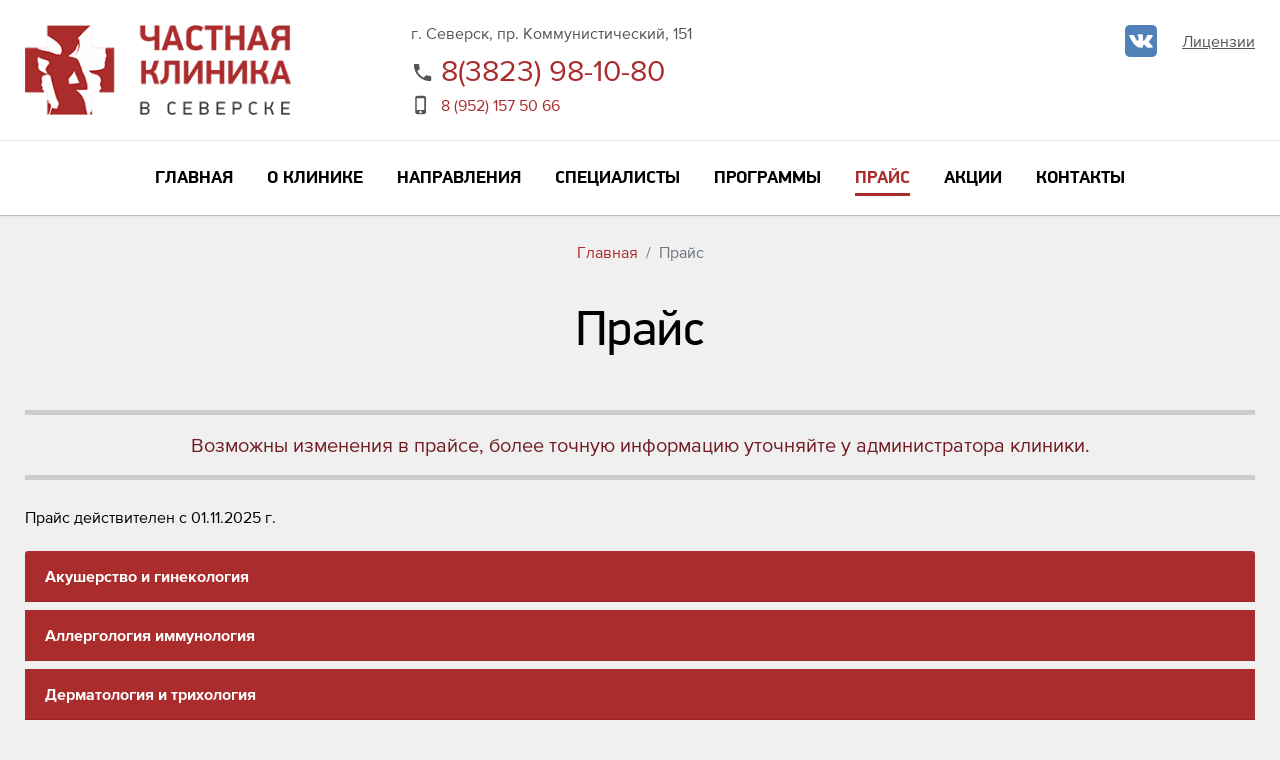

--- FILE ---
content_type: text/html; charset=UTF-8
request_url: https://klseversk.su/price
body_size: 30583
content:
<!DOCTYPE html>
<html lang="ru">
<head>
		<meta charset="UTF-8">
	<meta name="viewport" content="width=device-width, initial-scale=1">
	<meta name="theme-color" content="#ffffff">
	<meta name="format-detection" content="telephone=no">
	<base href="https://klseversk.su/">
	<link rel="shortcut icon" href="assets/templates/klseversk/favicon.ico"/>
	<title>Прайс - Частная клиника Северск</title>
	<link href="css/bootstrap.css?1.25" rel="stylesheet" class="style-vcs">
	<link href="css/style_clinics.css?1.25" rel="stylesheet" class="style-vcs">
	<link href="assets/templates/klseversk/css/theme.css?1.221" rel="stylesheet" class="style-vcs">
	<link href="css/fix.css?1.23" rel="stylesheet">	    <link rel="stylesheet" href="/assets/components/minishop2/css/web/default.css?v=667ec14321" type="text/css" />
<link rel="stylesheet" href="/assets/components/minishop2/css/web/lib/jquery.jgrowl.min.css" type="text/css" />
<script>miniShop2Config = {"close_all_message":"\u0437\u0430\u043a\u0440\u044b\u0442\u044c \u0432\u0441\u0435","cssUrl":"\/assets\/components\/minishop2\/css\/web\/","jsUrl":"\/assets\/components\/minishop2\/js\/web\/","actionUrl":"\/assets\/components\/minishop2\/action.php","ctx":"web","price_format":[2,"."," "],"price_format_no_zeros":true,"weight_format":[3,"."," "],"weight_format_no_zeros":true};</script>
<link rel="stylesheet" href="/assets/components/pdotools/css/pdopage.min.css" type="text/css" />
<script type="text/javascript">pdoPage = {callbacks: {}, keys: {}, configs: {}};</script>
<link rel="canonical" href="https://klseversk.su/price"/>
<link rel="stylesheet" href="/assets/components/ajaxform/css/default.css" type="text/css" />
</head>
<body class="klseversk">
<div class="viewport">
    <div class="sidebar">
	<div class="sidebar__content">
		<div class="sidebar__menu">
                <ul class=""><li class="first"><a href="" >Главная</a></li><li><a href="about-the-clinic" ><span>О клинике</span></a>
                                            <div class="sidebar__nav-button"></div>
                                            <ul class=""><li class="first"><a href="about-the-clinic/license" >Лицензии</a></li><li><a href="about-the-clinic/svidetelstva" >Свидетельства</a></li><li class="last"><a href="about-the-clinic/vazhnaya-informacziya" >Важная информация</a></li></ul>
                                            </li><li><a href="directions" class="sub-long"><span>Направления</span></a>
                                            <div class="sidebar__nav-button"></div>
                                            <ul class=""><li class="first"><a href="directions/therapy" >Терапия</a></li><li><a href="directions/pediatrics" >Педиатрия</a></li><li><a href="directions/otorhinolaryngology" >Оториноларингология</a></li><li><a href="directions/cardiology" >Кардиология</a></li><li><a href="directions/endocrinology" >Эндокринология</a></li><li><a href="directions/gynecology" >Гинекология</a></li><li><a href="directions/neuroscience" >Неврология</a></li><li><a href="directions/traumatology-orthopedics" >Травматология-ортопедия</a></li><li><a href="directions/allergy-immunology" >Аллергология-иммунология</a></li><li><a href="directions/rheumatology" >Ревматология</a></li><li><a href="directions/dermatology-venereology" >Дерматология-венерология</a></li><li><a href="directions/trichology" >Трихология</a></li><li><a href="directions/cosmetology" >Косметология</a></li><li><a href="directions/functional-diagnostics" >Функциональная диагностика</a></li><li><a href="directions/ultrasound-diagnosis" >Ультразвуковая диагностика</a></li><li><a href="directions/the-registration-of-medical-documentation" >Оформление медицинской документации</a></li><li><a href="directions/all-kinds-of-tests" >Все виды анализов</a></li><li><a href="directions/treatment-room" >Процедурный кабинет</a></li><li><a href="directions/udarno-volnovaya-terapiya" >Ударно-волновая терапия</a></li><li><a href="directions/d-doktor" >Д-Доктор</a></li><li><a href="directions/psixodiagnosticheskoe-obsledovanie-intellekta-detej-po-metodike-vekslera" >Психодиагностическое обследование интеллекта детей по методике Векслера</a></li><li class="last"><a href="directions/exosinuskopiya-(uzi-pazux-nosa)" >Эхосинускопия (УЗИ пазух носа)</a></li></ul>
                                            </li><li><a href="experts" >Специалисты</a></li><li><a href="program" ><span>Программы</span></a>
                                            <div class="sidebar__nav-button"></div>
                                            <ul class=""><li class="first"><a href="program/mesomatrix-professional" >MESOMATRIX Professional</a></li><li><a href="program/apparatnaya-ekspress-diagnostika-kozhi" >Аппаратная экспресс-диагностика кожи</a></li><li><a href="program/piling-ferulic-shine-skin" >Пилинг FERULIC SHINE SKIN</a></li><li><a href="program/biorevitalizacziya" >Биоревитализация</a></li><li><a href="program/konturnaya-plastika" >Контурная пластика</a></li><li><a href="program/mikronidling" >Микронидлинг</a></li><li><a href="program/esteticheskaya-ginekologiya" >Эстетическая гинекология</a></li><li class="last"><a href="program/s-zabotoj-o-serdcze" >С заботой о сердце</a></li></ul>
                                            </li><li class="active"><a href="price" >Прайс</a></li><li><a href="actions" >Акции</a></li><li class="last"><a href="contacts" >Контакты</a></li></ul>
		</div>
	</div>
</div>
<div class="sidebar-overlay" data-toggle="sidebar"></div>
<div class="navbar">
	<div class="navbar-top">
		<div class="container navbar-top__container">
			<div class="navbar-top__left">
				<div class="navbar-top__menu-btn" data-toggle="sidebar">
					<svg xmlns="http://www.w3.org/2000/svg" width="18" height="18" viewBox="0 0 18 18">
						<path d="M2 13.5h14V12H2v1.5zm0-4h14V8H2v1.5zM2 4v1.5h14V4H2z"></path>
					</svg>
				</div>
				<div class="navbar-top__logo">
					<a href="/"><img src="assets/templates/klseversk/img/logo_h_100.png"></a>
				</div>
				<div class="navbar-top__contact">
				    					    <div class="navbar-top__address">г. Северск, пр. Коммунистический, 151</div>
										    					<div class="navbar-top__phone navbar-top__phone-primary">
    						<div class="icon">
    							<svg xmlns="http://www.w3.org/2000/svg" width="20" height="20" viewBox="0 0 24 24">
    								<path d="M6.62 10.79c1.44 2.83 3.76 5.14 6.59 6.59l2.2-2.2c.27-.27.67-.36 1.02-.24 1.12.37 2.33.57 3.57.57.55 0 1 .45 1 1V20c0 .55-.45 1-1 1-9.39 0-17-7.61-17-17 0-.55.45-1 1-1h3.5c.55 0 1 .45 1 1 0 1.25.2 2.45.57 3.57.11.35.03.74-.25 1.02l-2.2 2.2z"></path>
    							</svg>
    						</div>
    						<span><a href="tel:83823981080">8(3823) 98-10-80</a></span>
    					</div>
										    					<div class="navbar-top__phone">
    						<div class="icon">
    							<svg xmlns="http://www.w3.org/2000/svg" width="24" height="24" viewBox="0 0 24 24">
    								<path d="M15.5 1h-8C6.12 1 5 2.12 5 3.5v17C5 21.88 6.12 23 7.5 23h8c1.38 0 2.5-1.12 2.5-2.5v-17C18 2.12 16.88 1 15.5 1zm-4 21c-.83 0-1.5-.67-1.5-1.5s.67-1.5 1.5-1.5 1.5.67 1.5 1.5-.67 1.5-1.5 1.5zm4.5-4H7V4h9v14z"></path>
    							</svg>
    						</div>
    						<span><a href="tel:89521575066">8 (952) 157 50 66 </a></span>
    					</div>
									</div>
							</div>
			<div class="navbar-top__right">
				<div class="navbar-top__right-top">
				    <div class="social">
				        		
        			        				        
				        
						
																		<a class="social__icon" href="https://vk.com/kklseversk" target="_blank">
							<svg xmlns="http://www.w3.org/2000/svg"
                                aria-label="VK" role="img"
                                viewBox="0 0 512 512"><rect
                                width="512" height="512"
                                rx="15%"
                                fill="#5281b8"/><path fill="#fff" d="M274 363c5-1 14-3 14-15 0 0-1-30 13-34s32 29 51 42c14 9 25 8 25 8l51-1s26-2 14-23c-1-2-9-15-39-42-31-30-26-25 11-76 23-31 33-50 30-57-4-7-20-6-20-6h-57c-6 0-9 1-12 6 0 0-9 25-21 45-25 43-35 45-40 42-9-5-7-24-7-37 0-45 7-61-13-65-13-2-59-4-73 3-7 4-11 11-8 12 3 0 12 1 17 7 8 13 9 75-2 81-15 11-53-62-62-86-2-6-5-7-12-9H79c-6 0-15 1-11 13 27 56 83 193 184 192z"/></svg>
						</a>
																	</div>
										<a href="about-the-clinic/license">Лицензии</a>
									</div>
							</div>
		</div>
	</div>

	<div class="navbar-bottom">
		<div class="container navbar-bottom__container">
			<div class="navbar-bottom__menu">
                <ul ><li  class="first"><a href="https://klseversk.su/" ><span>Главная</span></a></li><li ><a href="https://klseversk.su/about-the-clinic" ><span>О клинике</span></a><ul ><li  class="first"><a href="https://klseversk.su/about-the-clinic/license" ><span>Лицензии</span></a></li><li ><a href="https://klseversk.su/about-the-clinic/svidetelstva" ><span>Свидетельства</span></a></li><li  class="last"><a href="https://klseversk.su/about-the-clinic/vazhnaya-informacziya" ><span>Важная информация</span></a></li></ul></li><li ><a href="https://klseversk.su/directions" class="sub-long"><span>Направления</span></a><ul class="sub-long"><li  class="first"><a href="https://klseversk.su/directions/therapy" ><span>Терапия</span></a></li><li ><a href="https://klseversk.su/directions/pediatrics" ><span>Педиатрия</span></a></li><li ><a href="https://klseversk.su/directions/otorhinolaryngology" ><span>Оториноларингология</span></a></li><li ><a href="https://klseversk.su/directions/cardiology" ><span>Кардиология</span></a></li><li ><a href="https://klseversk.su/directions/endocrinology" ><span>Эндокринология</span></a></li><li ><a href="https://klseversk.su/directions/gynecology" ><span>Гинекология</span></a></li><li ><a href="https://klseversk.su/directions/neuroscience" ><span>Неврология</span></a></li><li ><a href="https://klseversk.su/directions/traumatology-orthopedics" ><span>Травматология-ортопедия</span></a></li><li ><a href="https://klseversk.su/directions/allergy-immunology" ><span>Аллергология-иммунология</span></a></li><li ><a href="https://klseversk.su/directions/rheumatology" ><span>Ревматология</span></a></li><li ><a href="https://klseversk.su/directions/dermatology-venereology" ><span>Дерматология-венерология</span></a></li><li ><a href="https://klseversk.su/directions/trichology" ><span>Трихология</span></a></li><li ><a href="https://klseversk.su/directions/cosmetology" ><span>Косметология</span></a></li><li ><a href="https://klseversk.su/directions/functional-diagnostics" ><span>Функциональная диагностика</span></a></li><li ><a href="https://klseversk.su/directions/ultrasound-diagnosis" ><span>Ультразвуковая диагностика</span></a></li><li ><a href="https://klseversk.su/directions/the-registration-of-medical-documentation" ><span>Оформление медицинской документации</span></a></li><li ><a href="https://klseversk.su/directions/all-kinds-of-tests" ><span>Все виды анализов</span></a></li><li ><a href="https://klseversk.su/directions/treatment-room" ><span>Процедурный кабинет</span></a></li><li ><a href="https://klseversk.su/directions/udarno-volnovaya-terapiya" ><span>Ударно-волновая терапия</span></a></li><li ><a href="https://klseversk.su/directions/d-doktor" ><span>Д-Доктор</span></a></li><li ><a href="https://klseversk.su/directions/psixodiagnosticheskoe-obsledovanie-intellekta-detej-po-metodike-vekslera" ><span>Психодиагностическое обследование интеллекта детей по методике Векслера</span></a></li><li  class="last"><a href="https://klseversk.su/directions/exosinuskopiya-(uzi-pazux-nosa)" ><span>Эхосинускопия (УЗИ пазух носа)</span></a></li></ul></li><li ><a href="https://klseversk.su/experts" ><span>Специалисты</span></a></li><li ><a href="https://klseversk.su/program" ><span>Программы</span></a><ul ><li  class="first"><a href="https://klseversk.su/program/mesomatrix-professional" ><span>MESOMATRIX Professional</span></a></li><li ><a href="https://klseversk.su/program/apparatnaya-ekspress-diagnostika-kozhi" ><span>Аппаратная экспресс-диагностика кожи</span></a></li><li ><a href="https://klseversk.su/program/piling-ferulic-shine-skin" ><span>Пилинг FERULIC SHINE SKIN</span></a></li><li ><a href="https://klseversk.su/program/biorevitalizacziya" ><span>Биоревитализация</span></a></li><li ><a href="https://klseversk.su/program/konturnaya-plastika" ><span>Контурная пластика</span></a></li><li ><a href="https://klseversk.su/program/mikronidling" ><span>Микронидлинг</span></a></li><li ><a href="https://klseversk.su/program/esteticheskaya-ginekologiya" ><span>Эстетическая гинекология</span></a></li><li  class="last"><a href="https://klseversk.su/program/s-zabotoj-o-serdcze" ><span>С заботой о сердце</span></a></li></ul></li><li  class="active"><a href="https://klseversk.su/price" ><span>Прайс</span></a></li><li ><a href="https://klseversk.su/actions" ><span>Акции</span></a></li><li  class="last"><a href="https://klseversk.su/contacts" ><span>Контакты</span></a></li></ul>
			</div>
		</div>
	</div>
</div>              
     <div class="section section-breadcrumb py-4">
        <div class="container">
            <ol class="breadcrumb"><li class="breadcrumb-item"><a href="">Главная</a></li>
<li class="breadcrumb-item active">Прайс</li></ol>        
        </div>
    </div>
    <div class="section pt-3 pb-5">
        <div class="container">
        	<h1 class="section__title section__title-big text-center mb-4">Прайс</h1> 
        	  
        
                        <div class="">
                     
                                
                <div class="alert alert-danger text-center mb-4">
<p>Возможны изменения в прайсе, более точную информацию уточняйте у администратора клиники.</p>
</div>
<p>Прайс действителен с 01.11.2025 г.</p>
<div id="accordion" class="table">
<div class="card-header bg-primary mb-2 " id="akusherstvo-i-ginekologiya">
                <a href="" class="btn-link d-block font-weight-bold text-white" data-toggle="collapse" data-target="#collapse1" aria-expanded="false" aria-controls="collapse1">
                  Акушерство и гинекология                </a>
                            </div>
            <div id="collapse1" class="collapse" aria-labelledby="akusherstvo-i-ginekologiya" data-parent="#accordion">
              <div class="card-body">
                <table>
	<tbody>
		<tr>
			<td nowrap="nowrap">
			<p>В01.001.001</p>
			</td>
			<td>
			<p>Первичный приём врача-акушера-гинеколога с осмотром</p>
			</td>
			<td>
			<p>1800</p>
			</td>
		</tr>
		<tr>
			<td nowrap="nowrap">
			<p>В01.001.002</p>
			</td>
			<td>
			<p>Повторный приём врача-акушера-гинеколога (в течение 1 месяца)</p>
			</td>
			<td>
			<p>1400</p>
			</td>
		</tr>
		<tr>
			<td nowrap="nowrap">
			<p>А08.20.012</p>
			</td>
			<td>
			<p>Цитологическое исследование микропрепарата тканей влагалища (онкоцитология)</p>
			</td>
			<td>
			<p>600</p>
			</td>
		</tr>
		<tr>
			<td nowrap="nowrap">
			<p>А26.20.008</p>
			</td>
			<td>
			<p>Микробиологическое исследование отделяемого женских половых органов на степень чистоты</p>
			</td>
			<td>
			<p>600</p>
			</td>
		</tr>
		<tr>
			<td nowrap="nowrap">
			<p>А11.20.004.001</p>
			</td>
			<td>
			<p>Аспират полости матки (пайпель биопсия),</p>

			<p>(гистологическое исследование оплачивается отдельно)</p>
			</td>
			<td>
			<p>3500</p>
			</td>
		</tr>
		<tr>
			<td nowrap="nowrap">
			<p>А08.01.001</p>
			</td>
			<td>
			<p>Гистологическое исследование</p>
			</td>
			<td>
			<p>1400</p>
			</td>
		</tr>
		<tr>
			<td nowrap="nowrap">
			<p>А11.20.004</p>
			</td>
			<td>
			<p>Биопсия шейки матки (процедура и расшифровка)</p>
			</td>
			<td>
			<p>1300</p>
			</td>
		</tr>
		<tr>
			<td nowrap="nowrap">
			<p>А11.20.005</p>
			</td>
			<td>
			<p>Взятие мазка (без консультации и осмотра) отдельно оплачивается набор одноразовый гинекологический</p>
			</td>
			<td>
			<p>400</p>
			</td>
		</tr>
		<tr>
			<td nowrap="nowrap">
			<p>А11.20.006</p>
			</td>
			<td>
			<p>Набор одноразовый гинекологический</p>
			</td>
			<td>
			<p>250</p>
			</td>
		</tr>
		<tr>
			<td nowrap="nowrap">
			<p>А03.20.001</p>
			</td>
			<td nowrap="nowrap">
			<p>Кольпоскопия</p>
			</td>
			<td>
			<p>1500</p>
			</td>
		</tr>
		<tr>
			<td nowrap="nowrap">
			<p>А03.20.012</p>
			</td>
			<td nowrap="nowrap">
			<p>Цервикометрия</p>
			</td>
			<td>
			<p>700</p>
			</td>
		</tr>
		<tr>
			<td nowrap="nowrap">
			<p>А11.20.014</p>
			</td>
			<td>
			<p>Введение ВМС под контролем УЗИ (без стоимости ВМС)</p>
			</td>
			<td>
			<p>2100</p>
			</td>
		</tr>
		<tr>
			<td nowrap="nowrap">
			<p>А11.20.014.001</p>
			</td>
			<td>
			<p>Введение внутриматочной системы «Мирена» (без стоимости ВМС)</p>
			</td>
			<td>
			<p>2500</p>
			</td>
		</tr>
		<tr>
			<td nowrap="nowrap">
			<p>А11.20.014.002</p>
			</td>
			<td>
			<p>Введение ВМС без&nbsp;контроля УЗИ&nbsp;</p>

			<p>(без стоимости ВМС)</p>
			</td>
			<td>
			<p>1700</p>
			</td>
		</tr>
		<tr>
			<td nowrap="nowrap">
			<p>А11.20.015</p>
			</td>
			<td>
			<p>Удаление ВМС простое</p>
			</td>
			<td>
			<p>1350</p>
			</td>
		</tr>
		<tr>
			<td nowrap="nowrap">
			<p>А11.20.015.001</p>
			</td>
			<td>
			<p>Инструментальное удаление ВМС</p>
			</td>
			<td>
			<p>1600</p>
			</td>
		</tr>
		<tr>
			<td>
			<p>A14.20.002.001</p>
			</td>
			<td>
			<p>Введение влагалищного поддерживающего кольца (пессария)</p>
			</td>
			<td>
			<p>800</p>
			</td>
		</tr>
		<tr>
			<td>
			<p>A14.20.002.002</p>
			</td>
			<td>
			<p>Извлечение влагалищного поддерживающего кольца (пессария)</p>
			</td>
			<td>
			<p>800</p>
			</td>
		</tr>
		<tr>
			<td nowrap="nowrap">
			<p>А11.20.004.002</p>
			</td>
			<td>
			<p>Лечение заболеваний шейки матки химическим методом (Солковагин), без учета стоимости препарата</p>
			</td>
			<td>
			<p>1300</p>
			</td>
		</tr>
		<tr>
			<td nowrap="nowrap">
			<p>А11.20.004.003</p>
			</td>
			<td>
			<p>Обработка цервикального канала нитратом серебра</p>
			</td>
			<td>
			<p>3000</p>
			</td>
		</tr>
		<tr>
			<td nowrap="nowrap">
			<p>А16.20.036.003.003</p>
			</td>
			<td>
			<p>Лечение заболеваний шейки матки аппаратным методом электрокоагуляции с анестезией и биопсией (биопсия оплачивается отдельно)</p>
			</td>
			<td>
			<p>4800</p>
			</td>
		</tr>
		<tr>
			<td nowrap="nowrap">
			<p>А16.20.036.003.01</p>
			</td>
			<td>
			<p>Прижигание скальпелем-коагулятором электрохирургическим ЭХВЧ-80 "НИКОР" для удаления доброкачественных кожных новообразований на наружных половых органах с анестезией от 1 до 5 новообразований</p>
			</td>
			<td>
			<p>2400</p>
			</td>
		</tr>
		<tr>
			<td nowrap="nowrap">
			<p>А16.20.036.003.02</p>
			</td>
			<td>
			<p>Прижигание скальпелем-коагулятором электрохирургическим ЭХВЧ-80 "НИКОР" для удаления доброкачественных кожных новообразований на наружных половых органах с анестезией от 6 до 10 новообразований</p>
			</td>
			<td>
			<p>2800</p>
			</td>
		</tr>
		<tr>
			<td nowrap="nowrap">
			<p>А16.20.036.003.03</p>
			</td>
			<td>
			<p>Прижигание скальпелем-коагулятором электрохирургическим ЭХВЧ-80 "НИКОР" для удаления доброкачественных кожных новообразований на наружных половых органах с анестезией множественные новообразования</p>
			</td>
			<td>
			<p>3800</p>
			</td>
		</tr>
		<tr>
			<td nowrap="nowrap">
			<p>A16.20.079</p>
			</td>
			<td nowrap="nowrap">
			<p>МВА (мануальная вакуумная аспирация полости матки)</p>
			</td>
			<td>
			<p>5200</p>
			</td>
		</tr>
		<tr>
			<td nowrap="nowrap">
			<p>А16.20.036.004</p>
			</td>
			<td>
			<p>Лечение заболеваний шейки матки методом криодеструкции с анестезией</p>
			</td>
			<td>
			<p>2700</p>
			</td>
		</tr>
		<tr>
			<td nowrap="nowrap">
			<p>А16.20.037</p>
			</td>
			<td>
			<p>Электроконизация шейки матки&nbsp;</p>
			</td>
			<td>
			<p>4800</p>
			</td>
		</tr>
		<tr>
			<td nowrap="nowrap">
			<p>А16.20.059.001.002</p>
			</td>
			<td>
			<p>Полипэктомия (удаление полипов шейки матки)</p>
			</td>
			<td>
			<p>4000</p>
			</td>
		</tr>
		<tr>
			<td nowrap="nowrap">
			<p>В16.20.037.001</p>
			</td>
			<td>
			<p>Прерывание беременности медикаментозным способом "Бархатный аборт" с учетом лекарственных препаратов, наблюдение и УЗИ контроль</p>
			</td>
			<td>
			<p>15000</p>
			</td>
		</tr>
		<tr>
			<td nowrap="nowrap">
			<p>В16.20.037.003</p>
			</td>
			<td>
			<p>УЗИ контроль после проведения "Бархатного аборта" (дополнительно).</p>
			</td>
			<td>
			<p>600</p>
			</td>
		</tr>
		<tr>
			<td nowrap="nowrap">
			<p>А11.01.003.004</p>

			<p>&nbsp;</p>
			</td>
			<td>
			<p>Плазмолифтинг (одна пробирка)</p>
			</td>
			<td>
			<p>2600</p>
			</td>
		</tr>
		<tr>
			<td>
			<p>А11.01.003.005</p>
			</td>
			<td>
			<p>Плазмолифтинг (две пробирки)</p>
			</td>
			<td>
			<p>5000</p>
			</td>
		</tr>
		<tr>
			<td>
			<p>А11.01.003.006</p>

			<p>&nbsp;</p>
			</td>
			<td>
			<p>Интимная контурная пластика препаратами гиалуроновой кислоты (1 мл препарата)</p>
			</td>
			<td>
			<p>15000</p>
			</td>
		</tr>
		<tr>
			<td>
			<p>А17.02.001.01</p>
			</td>
			<td>
			<p>Электро-миостимуляция органов малого таза при нарушениях мочеполовой системы (стоимость за 1 процедуру)</p>
			</td>
			<td>
			<p>1000</p>
			</td>
		</tr>
	</tbody>
</table>
              </div>
            </div>
<div class="card-header bg-primary mb-2 " id="allergologiya-immunologiya">
                <a href="" class="btn-link d-block font-weight-bold text-white" data-toggle="collapse" data-target="#collapse2" aria-expanded="false" aria-controls="collapse2">
                  Аллергология иммунология                </a>
                            </div>
            <div id="collapse2" class="collapse" aria-labelledby="allergologiya-immunologiya" data-parent="#accordion">
              <div class="card-body">
                <table>
	<tbody>
		<tr>
			<td nowrap="nowrap">
			<p>В01.002.001.001</p>
			</td>
			<td>
			<p>Первичный приём врача-аллерголога-иммунолога</p>
			</td>
			<td>
			<p>2200</p>
			</td>
		</tr>
		<tr>
			<td nowrap="nowrap">
			<p>В01.002.002.001</p>
			</td>
			<td>
			<p>Повторный приём врача-аллерголога-иммунолога в течение 1 месяца (коррекция лечения по результатам обследования)</p>
			</td>
			<td>
			<p>1700</p>
			</td>
		</tr>
	</tbody>
</table>
              </div>
            </div>
<div class="card-header bg-primary mb-2 " id="dermatologiya-i-trixologiya">
                <a href="" class="btn-link d-block font-weight-bold text-white" data-toggle="collapse" data-target="#collapse3" aria-expanded="false" aria-controls="collapse3">
                  Дерматология и трихология                </a>
                            </div>
            <div id="collapse3" class="collapse" aria-labelledby="dermatologiya-i-trixologiya" data-parent="#accordion">
              <div class="card-body">
                <table class="table table-striped">
	<tbody>
		<tr>
			<td>
			<p>В01.008.001</p>
			</td>
			<td>
			<p>Первичный приём врача-дерматовенеролога высшей категории</p>
			</td>
			<td>
			<p>1800</p>
			</td>
		</tr>
		<tr>
			<td>
			<p>В01.008.002</p>
			</td>
			<td>
			<p>Повторный приём врача-дерматовенеролога в течение 1 месяца (коррекция лечения по результатам обследования)</p>
			</td>
			<td>
			<p>1400</p>
			</td>
		</tr>
		<tr>
			<td>
			<p>В01.008.001.002</p>
			</td>
			<td>
			<p>Приём врача-дерматовенеролога высшей категории с использованием дерматоскопа для обследования кожных новообразований (родинок)</p>
			</td>
			<td>
			<p>2000</p>
			</td>
		</tr>
		<tr>
			<td>
			<p>В01.008.003</p>
			</td>
			<td>
			<p>Осмотр врача-дерматовенеролога перед удалением кожных новообразований (выбор метода удаления кожных новообразований и определение объема вмешательства)</p>
			</td>
			<td>
			<p>800</p>
			</td>
		</tr>
		<tr>
			<td>
			<p>В01.008.001.012</p>
			</td>
			<td>
			<p>Первичный приём врача-трихолога, Д-доктора, дерматовенеро-лога высшей категории с видеодиагностикой (30 мин.)&nbsp;<a href="directions/d-doktor" target="_blank">подробнее...</a></p>
			</td>
			<td>
			<p>2500</p>
			</td>
		</tr>
		<tr>
			<td>
			<p>В01.008.002.012</p>
			</td>
			<td>
			<p>Повторный приём врача-трихолога, Д-доктора, дерматовенеро-лога высшей категории с видеодиагностикой (30 мин.)&nbsp;<a href="directions/d-doktor" target="_blank">подробнее...</a></p>
			</td>
			<td>
			<p>2200</p>
			</td>
		</tr>
		<tr>
			<td>
			<p>В01.008.002.013</p>
			</td>
			<td>
			<p>Повторный приём врача-трихолога, Д-доктора, дерматовенеро-лога высшей категории без видеодиагностики с расшифровкой анализов (30 мин.)&nbsp;<a href="directions/d-doktor" target="_blank">подробнее...</a></p>
			</td>
			<td>
			<p>2000</p>
			</td>
		</tr>
		<tr>
			<td>
			<p>В01.008.002.014</p>
			</td>
			<td>
			<p>Повторный приём врача-трихолога, Д-доктора, дерматовенеро-лога высшей категории с видеодиагностикой и с расшифровкой анализов (30 мин.)&nbsp;<a href="directions/d-doktor" target="_blank">подробнее...</a></p>
			</td>
			<td>
			<p>2200</p>
			</td>
		</tr>
		<tr>
			<td>
			<p>D20.04.04.07</p>
			</td>
			<td>
			<p>Медицинское заключение врача-дерматовенеролога, врача-трихолога для бассейна, санатория, детских учреждений и т.д.</p>
			</td>
			<td>
			<p>800</p>
			</td>
		</tr>
		<tr>
			<td>
			<p>А16.01.017.001</p>
			</td>
			<td>
			<p>Удаление кожных новообразований: папилломы (за 1 элемент), гемангиомы (1 см2) бородавки (за 1 элемент), кератомы (1 см2)</p>
			</td>
			<td>
			<p>800</p>
			</td>
		</tr>
		<tr>
			<td>
			<p>A16.01.017.002</p>
			</td>
			<td>
			<p>Удаление атеромы (триходермальная киста) с анестезией</p>
			</td>
			<td>
			<p>1500</p>
			</td>
		</tr>
		<tr>
			<td>
			<p>A16.01.017.003</p>
			</td>
			<td>
			<p>Удаление новообразований аногенитальной области (1 элемент)</p>
			</td>
			<td>
			<p>1000</p>
			</td>
		</tr>
		<tr>
			<td>
			<p>A16.01.017.007</p>
			</td>
			<td>
			<p>Удаление новообразований аногенитальной области от 2 до 5 элементов</p>
			</td>
			<td>
			<p>2000</p>
			</td>
		</tr>
		<tr>
			<td>
			<p>A16.01.017.010</p>
			</td>
			<td>
			<p>Удаление новообразований аногенитальной области более 6 элементов</p>
			</td>
			<td>
			<p>3000</p>
			</td>
		</tr>
		<tr>
			<td>
			<p>А16.01.017.011</p>
			</td>
			<td>
			<p>Удаление контагиозных моллюсков элементов механическим методом на коже лица, волосистой части головы до 10 элементов</p>
			</td>
			<td>
			<p>1200</p>
			</td>
		</tr>
		<tr>
			<td>
			<p>A16.01.017.012</p>
			</td>
			<td>
			<p>Удаление контагиозных моллюсков элементов механическим методом на коже лица, волосистой части головы свыше 11 элементов</p>
			</td>
			<td>
			<p>2000</p>
			</td>
		</tr>
		<tr>
			<td>
			<p>A16.01.017.008</p>
			</td>
			<td>
			<p>Удаление мелких (ворсинчатых) новообразований (за 1 зону). <strong><em>Одна</em></strong> зона – это <strong><em>одна сторона шеи</em></strong>, одна <strong><em>«подмышечная»</em></strong> впадина, одна область под <strong><em>молочной железой</em></strong> и т.д.</p>
			</td>
			<td>
			<p>1200</p>
			</td>
		</tr>
		<tr>
			<td>
			<p>A11.01.010</p>
			</td>
			<td>
			<p>Инъекционное введение лекарственных препаратов в очаг поражения кожи (без стоимости препарата)</p>
			</td>
			<td>
			<p>400</p>
			</td>
		</tr>
		<tr>
			<td>
			<p>A16.01.017.004</p>
			</td>
			<td>
			<p>Удаление новообразований с век или преддверия носа, или красной каймы губ</p>
			</td>
			<td>
			<p>1000</p>
			</td>
		</tr>
		<tr>
			<td>
			<p>A16.01.017.005</p>
			</td>
			<td>
			<p>Удаление акральных кист</p>
			</td>
			<td>
			<p>1200</p>
			</td>
		</tr>
		<tr>
			<td>
			<p>A16.01.017.006</p>
			</td>
			<td>
			<p>Удаление межпальцевых мозолей</p>
			</td>
			<td>
			<p>1200</p>
			</td>
		</tr>
		<tr>
			<td>
			<p>A16.01.017.009</p>
			</td>
			<td>
			<p>Удаление кожных новообразований: моллюски (за 1 элемент)</p>
			</td>
			<td>
			<p>400</p>
			</td>
		</tr>
		<tr>
			<td>
			<p>A16.01.017.013</p>
			</td>
			<td>
			<p>Удаление кожных новообразований: моллюски с трех до десяти</p>
			</td>
			<td>
			<p>1200</p>
			</td>
		</tr>
		<tr>
			<td>
			<p>A16.01.017.014</p>
			</td>
			<td>
			<p>Удаление кожных новообразований: моллюски больше одиннадцати</p>
			</td>
			<td>
			<p>2000</p>
			</td>
		</tr>
		<tr>
			<td>
			<p>А24.01.004</p>
			</td>
			<td>
			<p>Удаление кожных новообразований методом криодеструкции</p>
			</td>
			<td>
			<p>700</p>
			</td>
		</tr>
		<tr>
			<td>
			<p>А15.01.001</p>
			</td>
			<td>
			<p>Наложение повязки после удаления новообразований</p>
			</td>
			<td>
			<p>400</p>
			</td>
		</tr>
		<tr>
			<td>
			<p>G09.01.001.002</p>
			</td>
			<td>
			<p>Взятие мазка на ЗППП (инфекции, передающиеся половым путем) без консультации врача</p>
			</td>
			<td>
			<p>400</p>
			</td>
		</tr>
		<tr>
			<td>
			<p>G09.01.001.001</p>
			</td>
			<td>
			<p>Микроскопия мазка на ЗППП (ИППП)</p>
			</td>
			<td>
			<p>800</p>
			</td>
		</tr>
		<tr>
			<td>
			<p>А08.01.001</p>
			</td>
			<td>
			<p>Гистоморфологическое исследование удалённых новообразований</p>
			</td>
			<td>
			<p>1400</p>
			</td>
		</tr>
		<tr>
			<td>
			<p>А08.01.002</p>
			</td>
			<td>
			<p>Цитологическое исследование удалённых новообразований</p>
			</td>
			<td>
			<p>1400</p>
			</td>
		</tr>
		<tr>
			<td>
			<p>А11.01.009</p>
			</td>
			<td>
			<p>Соскоб с кожи для микроскопии (без консультации врача)</p>
			</td>
			<td>
			<p>400</p>
			</td>
		</tr>
		<tr>
			<td>
			<p>А26.01.015</p>
			</td>
			<td>
			<p>Микроскопическое исследование соскоба с кожи в лаборатории на грибы (дрожжевые, плесневые, дерматомицеты)</p>
			</td>
			<td>
			<p>600</p>
			</td>
		</tr>
		<tr>
			<td>
			<p>А18.001.002</p>
			</td>
			<td>
			<p>Мезотрихология</p>
			</td>
			<td>
			<p>2000</p>
			</td>
		</tr>
		<tr>
			<td>
			<p>А18.001.003</p>
			</td>
			<td>
			<p>Мезотрихология без учета стоимости препарата (после консультации специалиста)</p>
			</td>
			<td>
			<p>1300</p>
			</td>
		</tr>
		<tr>
			<td>
			<p>С007.001.001</p>
			</td>
			<td>
			<p>Прокол (пупок, язык, нос) без стоимости украшения</p>
			</td>
			<td>
			<p>1000</p>
			</td>
		</tr>
		<tr>
			<td>
			<p>С007.001.004</p>
			</td>
			<td>
			<p>Снятие/замена пирсинга</p>
			</td>
			<td>
			<p>500</p>
			</td>
		</tr>
		<tr>
			<td>
			<p>С007.001.002</p>
			</td>
			<td>
			<p>Прокол мочки уха пистолетом 2 отверстия без стоимости серёг</p>
			</td>
			<td>
			<p>1000</p>
			</td>
		</tr>
		<tr>
			<td>
			<p>С007.001.003</p>
			</td>
			<td>
			<p>Прокол мочки уха пистолетом 1 отверстие без стоимости серёг</p>
			</td>
			<td>
			<p>500</p>
			</td>
		</tr>
		<tr>
			<td>
			<p>С007.001.005</p>
			</td>
			<td>
			<p>Прокол мочки уха иглой 1 отверстие без стоимости серёг</p>
			</td>
			<td>
			<p>500</p>
			</td>
		</tr>
		<tr>
			<td>
			<p>B01.003.004.004</p>
			</td>
			<td>
			<p>Анестезия препаратом Ультракаин (1 ампула)</p>
			</td>
			<td>
			<p>400</p>
			</td>
		</tr>
		<tr>
			<td>
			<p>B01.003.004.005</p>
			</td>
			<td>
			<p>Анестезия препаратом Лидокаин 2% (1 ампула)</p>
			</td>
			<td>
			<p>300</p>
			</td>
		</tr>
		<tr>
			<td>
			<p>B01.003.004.001</p>
			</td>
			<td>
			<p>Местная анестезия (обезболивание кремом Эмла, Акриол за 2см²) (одна зона).</p>
			</td>
			<td>
			<p>700</p>
			</td>
		</tr>
	</tbody>
</table>
              </div>
            </div>
<div class="card-header bg-primary mb-2 " id="kardiologiya">
                <a href="" class="btn-link d-block font-weight-bold text-white" data-toggle="collapse" data-target="#collapse4" aria-expanded="false" aria-controls="collapse4">
                  Кардиология                </a>
                            </div>
            <div id="collapse4" class="collapse" aria-labelledby="kardiologiya" data-parent="#accordion">
              <div class="card-body">
                <table class="table table-striped">
	<tbody>
		<tr>
			<td nowrap="nowrap">
			<p>В01.015.001</p>
			</td>
			<td>
			<p>Первичный приём врача-кардиолога высшей категории</p>
			</td>
			<td>
			<p>1800</p>
			</td>
		</tr>
		<tr>
			<td nowrap="nowrap">
			<p>В01.015.002</p>
			</td>
			<td>
			<p>Повторный приём врача-кардиолога в течение 1 месяца (коррекция лечения по результатам обследования)</p>
			</td>
			<td>
			<p>1400</p>
			</td>
		</tr>
	</tbody>
</table>
              </div>
            </div>
<div class="card-header bg-primary mb-2 " id="kosmetologiya">
                <a href="" class="btn-link d-block font-weight-bold text-white" data-toggle="collapse" data-target="#collapse5" aria-expanded="false" aria-controls="collapse5">
                  Косметология                </a>
                            </div>
            <div id="collapse5" class="collapse" aria-labelledby="kosmetologiya" data-parent="#accordion">
              <div class="card-body">
                <table class="table table-striped">
	<tbody>
		<tr>
			<td colspan="3">
			<p><strong><em>Косметология (цена за одну процедуру)</em></strong></p>
			</td>
		</tr>
		<tr>
			<td>
			<p>В01.008.003</p>
			</td>
			<td>
			<p><strong>Консультация врача-косметолога</strong></p>
			</td>
			<td>
			<p>700</p>
			</td>
		</tr>
		<tr>
			<td colspan="3">
			<p><strong><em>ЧИСТКИ (программы):</em></strong></p>

			<p>Все чистки представляют собой целую программу процедур, включающую демакияж, вапоризацию, предуход (брашинг по скрабу, энзимный пилинг или др.), саму чистку, тонизацию, маску по проблеме, защитный крем. Вид чистки зависит от типа кожи</p>
			</td>
		</tr>
		<tr>
			<td>
			<p>С001.001.004</p>
			</td>
			<td>
			<p><strong>Механическая чистка</strong></p>

			<p>Классический вариант чистки. Дополнительная процедура в уходе</p>
			</td>
			<td>
			<p>от 2500</p>
			</td>
		</tr>
		<tr>
			<td>
			<p>С001.001.005</p>
			</td>
			<td>
			<p><strong>Аппаратная чистка</strong></p>

			<p>Сама процедура чистки осуществляется с помощью ультразвукового пилинга. Дополнительная процедура в уходе</p>
			</td>
			<td>
			<p>от 2500</p>
			</td>
		</tr>
		<tr>
			<td>
			<p>С001.001.003</p>
			</td>
			<td>
			<p><strong>Атравматичная чистка, Holy Land (Израиль)</strong></p>

			<p>Уникальная методика проведения чистки без распаривания и травмирующего ручного удаления комедонов.</p>
			</td>
			<td>
			<p>2500</p>
			</td>
		</tr>
		<tr>
			<td>&nbsp;</td>
			<td>
			<p><strong><em>Для подростков (до 18 лет включительно) </em></strong></p>
			</td>
			<td>
			<p>2000</p>
			</td>
		</tr>
		<tr>
			<td>
			<p>С001.001.002</p>
			</td>
			<td>
			<p><strong><em>Альгинатная маска </em></strong></p>
			</td>
			<td>
			<p>500</p>
			</td>
		</tr>
		<tr>
			<td colspan="3">
			<p><strong><em>ПРОГРАММЫ УХОДА:</em></strong></p>
			</td>
		</tr>
		<tr>
			<td>
			<p>С001.002.001.01</p>
			</td>
			<td>
			<p><strong>Массаж лица </strong></p>
			</td>
			<td>
			<p>1200</p>
			</td>
		</tr>
		<tr>
			<td>
			<p>С001.002.001.02</p>
			</td>
			<td>
			<p><strong>Массаж лица (Гуаша)</strong></p>
			</td>
			<td>
			<p>1400</p>
			</td>
		</tr>
		<tr>
			<td>
			<p>С001.002.001.03</p>
			</td>
			<td>
			<p><strong>Массаж лица (вакуумный) </strong></p>
			</td>
			<td>
			<p>1400</p>
			</td>
		</tr>
		<tr>
			<td>
			<p>С001.002.001.04</p>
			</td>
			<td>
			<p><strong>Хиромассаж</strong></p>

			<p>В основе лежит испанская методика хиромассажа, которая активно выводит продукты метаболизма, шлаки, разглаживает. Это техника манипуляций, основное воздействие которой направлено на мышечную систему и ее основные функции, техника глубокого воздействия на нервно-мышечный аппарат.</p>

			<p>Результат: снятие мышечной усталости, насыщение организм кислородом, повышение эластичности и тонуса мышц, улучшение кислородного обмена кожи и питания мышечной массы, активизация выводов токсинов.</p>
			</td>
			<td>
			<p>1700</p>
			</td>
		</tr>
		<tr>
			<td>&nbsp;</td>
			<td>
			<p><strong>Лифтинговая процедура «FirminLift»</strong></p>

			<p>Интенсивная лифтинговая процедура с эффектом заполнения морщин</p>
			</td>
			<td>&nbsp;</td>
		</tr>
		<tr>
			<td>
			<p>С001.002.002.01</p>
			</td>
			<td>
			<p><strong>лицо </strong></p>
			</td>
			<td>
			<p>3500</p>
			</td>
		</tr>
		<tr>
			<td>
			<p>С001.002.002.02</p>
			</td>
			<td>
			<p><strong>шея</strong></p>
			</td>
			<td>
			<p>3700</p>
			</td>
		</tr>
		<tr>
			<td>
			<p>С001.002.002.03</p>
			</td>
			<td>
			<p><strong>декольте</strong></p>
			</td>
			<td>
			<p>4200</p>
			</td>
		</tr>
		<tr>
			<td>&nbsp;</td>
			<td>
			<p><strong>Увлажняющая процедура «HydraIntensity»</strong></p>

			<p>Интенсивная процедура для лица, шеи и декольте для сухой и обезвоженной кожи. Разглаживает эпидермальные морщины сухости, стимулирует метаболические процессы в эпидермисе, обновляет клетки и улучшает тонус кожи.</p>
			</td>
			<td>&nbsp;</td>
		</tr>
		<tr>
			<td>
			<p>С001.002.003.01</p>
			</td>
			<td>
			<p><strong>лицо</strong></p>
			</td>
			<td>
			<p>3500</p>
			</td>
		</tr>
		<tr>
			<td>
			<p>С001.002.003.02</p>
			</td>
			<td>
			<p><strong>шея</strong></p>
			</td>
			<td>
			<p>3700</p>
			</td>
		</tr>
		<tr>
			<td>
			<p>С001.002.003.03</p>
			</td>
			<td>
			<p><strong>декольте</strong></p>
			</td>
			<td>
			<p>4200</p>
			</td>
		</tr>
		<tr>
			<td>&nbsp;</td>
			<td>
			<p><strong>Программа для чувствительной кожи с куперозом «Hомео Rose»</strong></p>

			<p>Интенсивная процедура для лечения чувствительной воспаленной кожи с куперозом. Эффективно борется с куперозом, нормализирует чрезмерное усиление микроциркуляции, повышает тонус стенок капилляров, решительно уменьшает хронические покраснения и чувствительность кожи к тепловым перепадам, и укрепляет кожный барьер.</p>
			</td>
			<td>&nbsp;</td>
		</tr>
		<tr>
			<td>
			<p>С001.002.004.01</p>
			</td>
			<td>
			<p><strong>лицо</strong></p>
			</td>
			<td>
			<p>3500</p>
			</td>
		</tr>
		<tr>
			<td>
			<p>С001.002.004.02</p>
			</td>
			<td>
			<p><strong>шея</strong></p>
			</td>
			<td>
			<p>3700</p>
			</td>
		</tr>
		<tr>
			<td>
			<p>С001.002.004.03</p>
			</td>
			<td>
			<p><strong>декольте</strong></p>
			</td>
			<td>
			<p>4200</p>
			</td>
		</tr>
		<tr>
			<td colspan="3">
			<p><strong><em>ПИЛИНГИ:</em></strong></p>
			</td>
		</tr>
		<tr>
			<td>
			<p>С001.003.001</p>
			</td>
			<td>
			<p><strong>Пилинг по проблеме</strong></p>
			</td>
			<td>
			<p>1500</p>
			</td>
		</tr>
		<tr>
			<td>&nbsp;</td>
			<td>
			<p><strong>Пилинг «PRX-T33»</strong></p>

			<p>Процедура контролируемого химического повреждения кожи с целью ее стимуляции и восстановления без периода реабилитации. Комбинация 33% ТСА и перекиси водорода обеспечивает мощнейший биоревитализирующий эффект без повреждения поверхности кожи. Позволяет получить осветляющий эффект.</p>
			</td>
			<td>&nbsp;</td>
		</tr>
		<tr>
			<td>
			<p>С001.003.002.01</p>
			</td>
			<td>
			<p><strong>лицо</strong></p>
			</td>
			<td>
			<p>от 4000</p>
			</td>
		</tr>
		<tr>
			<td>
			<p>С001.003.002.02</p>
			</td>
			<td>
			<p><strong>Шея+декольте</strong></p>
			</td>
			<td>
			<p>от 5000</p>
			</td>
		</tr>
		<tr>
			<td>
			<p>С001.003.003</p>
			</td>
			<td>
			<p><strong>Пилинг «Rose de Mer»</strong></p>

			<p>Лечение постакне, гиперпигментация любой этиологии, преждевременное старение кожи, купероз и др. сосудистые повреждения, стрии, рубцы, складки, в том числе после беременности, омоложение кожи шеи, декольте, рук.</p>
			</td>
			<td>
			<p>от 3000</p>
			</td>
		</tr>
		<tr>
			<td>
			<p>С001.003.004</p>
			</td>
			<td>
			<p><strong>Жёлтый (ретиноевый) пилинг</strong></p>

			<p>Считается наиболее щадящим химическим пилингом. Жёлтый пилинг можно делать даже летом, так же может проводиться даже на молодой, проблемной коже. Первое достоинство «жёлтого пилинга» - он безупречно «работает» на всех типах кожи: на тонкой, чувствительной, проблемной, на утолщенной.</p>

			<p>Второе достоинство заключается в очень коротком реабилитационном периоде: он составляет всего два дня, тогда как после более жестких составов восстановление длится не менее недели. Здесь же все заживает очень быстро, поэтому желтый пилинг даже называют "пилингом выходного дня".</p>
			</td>
			<td>
			<p>от 3000</p>
			</td>
		</tr>
		<tr>
			<td>&nbsp;</td>
			<td>
			<p><strong>ABR-пилинг, ABR-премиум пилинг и шлифовки, Holy Land (Израиль)</strong></p>

			<p>Высокоэффективные процедуры для атравматичного обновления всех типов кожи с широким спектром применения: стабилизация деятельности сальных желез, сокращение пор, лечение проблемной кожи, акне, постакне, осветление и выравнивание текстуры кожи, лифтинг, разглаживание кожи, устранение признаков старения. Ярко выраженный эффект даже после одной процедуры!!!</p>

			<p>Holy Land- легкий поверхностный пилинг фруктовыми кислотами, применяется для обновления эпидермиса, очищения кожи, лечения проблемной и подростковой кожи, нормализации работы сальных желез.</p>
			</td>
			<td>&nbsp;</td>
		</tr>
		<tr>
			<td>
			<p>С001.003.005.01</p>
			</td>
			<td>
			<p><strong>лицо</strong></p>
			</td>
			<td>
			<p>от 3500</p>
			</td>
		</tr>
		<tr>
			<td>
			<p>С001.003.005.02</p>
			</td>
			<td>
			<p><strong>шея+декольте</strong></p>
			</td>
			<td>
			<p>от 3700</p>
			</td>
		</tr>
		<tr>
			<td>&nbsp;</td>
			<td>
			<p><strong>Поверхностный миндальный пилинг от Natinuel.</strong></p>

			<p>Подходит для кожи любого типа, также для очень сухой и чувствительной. Средство можно использовать для кожи с акне, раздраженной и с пигментными пятнами.</p>

			<p>Миндальная кислота уменьшает фоточувствительность кожи, что позволяет выполнять пилинг в период активного солнца, поэтому миндальный пилинг относится к круглогодичным пилингам. Его можно использовать до и после солнечных ванн в солярии, а также до и после загара. Улучшает качество загара, предотвращает ожоги и увеличивает биологическую активность клеток.</p>

			<p>&nbsp;</p>
			</td>
			<td>&nbsp;</td>
		</tr>
		<tr>
			<td>
			<p>С001.003.006.01</p>
			</td>
			<td>
			<p><strong>лицо</strong></p>
			</td>
			<td>
			<p>от 3700</p>
			</td>
		</tr>
		<tr>
			<td>
			<p>С001.003.006.02</p>
			</td>
			<td>
			<p><strong>шея+декольте</strong></p>
			</td>
			<td>
			<p>от 4200</p>
			</td>
		</tr>
		<tr>
			<td>&nbsp;</td>
			<td>
			<p><strong>BioRePeelCl</strong><strong> 3 </strong></p>

			<p>Инновационный, двухфазный, запатентованный пилинг с</p>

			<p>биостимулирующим, ревитализирующим и отшелушивающим действием не имеет аналогов в мире. Действие 14 ингредиентов способствует глубокой стимуляции, ревитализации дермы и активации биосинтетических процессов для улучшения качества кожи</p>

			<p>-восстанавливает гидролипидную мантию</p>

			<p>-двухступенчатый механизм увлажнения</p>

			<p>-ускоряет клеточный метаболизм</p>

			<p>-увеличивает синтез коллагена, эластина и гиалуроновой кислоты</p>

			<p>-убирает поверхностные морщины за счёт нейтрализации свободных радикалов антиоксидантами в составе пилинга</p>

			<p>-борется с акне 1-2 стадии, сужает и очищает поры</p>

			<p><em>Instalook после первой процедуры:ровный тон кожи,уникальный сияющий эффект</em></p>

			<p>&nbsp;</p>
			</td>
			<td>&nbsp;</td>
		</tr>
		<tr>
			<td>
			<p>С001.003.007.01</p>
			</td>
			<td>
			<p><strong>лицо</strong></p>
			</td>
			<td>
			<p>от 4000</p>
			</td>
		</tr>
		<tr>
			<td>
			<p>С001.003.007.02</p>
			</td>
			<td>
			<p><strong>шея+декольте</strong></p>
			</td>
			<td>
			<p>от 5000</p>
			</td>
		</tr>
		<tr>
			<td colspan="3">
			<p><strong>" MESOMATRIX Professional "- </strong>уходовые программы на новой линейке косметики и космецевтики на основе комплексов нано-гиалуроновой кислоты</p>
			</td>
		</tr>
		<tr>
			<td>
			<p>С001.004.001</p>
			</td>
			<td>
			<p><strong>Базовый уход</strong> "MESOMATRIX Professional"</p>
			</td>
			<td>
			<p>2500</p>
			</td>
		</tr>
		<tr>
			<td>
			<p>С001.004.002</p>
			</td>
			<td>
			<p><strong>Программа комплексного очищения кожи </strong>"MESOMATRIX Professional"</p>
			</td>
			<td>
			<p>2500</p>
			</td>
		</tr>
		<tr>
			<td>
			<p>С001.004.003</p>
			</td>
			<td>
			<p><strong>Аппаратная</strong><strong>процедура</strong><strong> ANTI AGE </strong>"MESOMATRIX Professional"</p>

			<p>(ультрафонофорез/ микротоки)</p>
			</td>
			<td>
			<p>2500</p>
			</td>
		</tr>
		<tr>
			<td>
			<p>С001.004.004</p>
			</td>
			<td>
			<p><strong>Аппаратная процедура С</strong><strong>APILLAR</strong><strong>PROTECT</strong> "MESOMATRIX Professional" (ультрафонофорез/ микротоки)</p>
			</td>
			<td>
			<p>2500</p>
			</td>
		</tr>
		<tr>
			<td>
			<p>С001.004.005</p>
			</td>
			<td>
			<p><strong>Аппаратная процедура </strong><strong>ANTI</strong><strong>-</strong><strong>PIGMENT</strong> "MESOMATRIX Professional" (ультрафонофорез/ микротоки)</p>
			</td>
			<td>
			<p>2500</p>
			</td>
		</tr>
		<tr>
			<td>
			<p>С001.004.006</p>
			</td>
			<td>
			<p><strong>Аппаратная процедура </strong><strong>OILY</strong><strong>CONTROL</strong> "MESOMATRIX Professional" (ультрафонофорез/ микротоки)</p>
			</td>
			<td>
			<p>2500</p>
			</td>
		</tr>
		<tr>
			<td>
			<p>С001.004.007</p>
			</td>
			<td>
			<p><strong>Аппаратная экспресс-диагностика кожи </strong>на цифровом анализаторе «Belulu Skin Checker»</p>
			</td>
			<td>
			<p>800</p>
			</td>
		</tr>
		<tr>
			<td>
			<p>С001.004.008</p>
			</td>
			<td>
			<p><strong>Омолаживающий пилинг </strong>FERULIC SHINE SKIN</p>
			</td>
			<td>
			<p>3000</p>
			</td>
		</tr>
		<tr>
			<td colspan="3">
			<p><strong><em>БИОРЕВИТАЛИЗАЦИЯ:</em></strong></p>

			<p>Новая эффективная методика коррекции возрастных изменений кожи. Инъекционный метод, который сочетает: безопасность, прекрасный результат, короткий реабилитационный период. Процедура рекомендуется при увядающей, обезвоженной коже, снижении эластичности, мимических и гравитационных морщинах, для предупреждения УФ старения и сохранения тонуса и эластичности кожи.</p>

			<p><em><u>При постановке от 2-х шприцев скидка на процедуру 10%</u></em></p>
			</td>
		</tr>
		<tr>
			<td>
			<p>С002.001.001</p>
			</td>
			<td>
			<p><strong>Belotero Soft, 1 мл</strong></p>
			</td>
			<td>
			<p>14000</p>
			</td>
		</tr>
		<tr>
			<td>
			<p>С002.001.006</p>
			</td>
			<td>
			<p><strong>Meso-Wharton P199</strong><strong>,</strong><strong> 1,5 мл</strong></p>
			</td>
			<td>
			<p>16700</p>
			</td>
		</tr>
		<tr>
			<td>
			<p>С002.001.007</p>
			</td>
			<td>
			<p><strong>Meso-Xantin F199</strong><strong>,</strong><strong> 1,5 мл</strong></p>
			</td>
			<td>
			<p>16700</p>
			</td>
		</tr>
		<tr>
			<td>
			<p>С002.001.008</p>
			</td>
			<td>
			<p><strong>Meso Eye C71</strong><strong>,</strong><strong> 1,5 мл</strong></p>
			</td>
			<td>
			<p>16700</p>
			</td>
		</tr>
		<tr>
			<td>
			<p>С002.001.011</p>
			</td>
			<td>
			<p><strong>Bellarti, 1 мл</strong></p>
			</td>
			<td>
			<p>9000</p>
			</td>
		</tr>
		<tr>
			<td>
			<p>С002.001.012</p>
			</td>
			<td>
			<p><strong>Bellarti, 2 мл</strong></p>
			</td>
			<td>
			<p>13000</p>
			</td>
		</tr>
		<tr>
			<td>
			<p>С002.001.013</p>
			</td>
			<td>
			<p><strong>e</strong><strong>.</strong><strong>p</strong><strong>.</strong><strong>t</strong><strong>.</strong><strong>q</strong><strong>. </strong><strong>S100/S300</strong></p>
			</td>
			<td>
			<p>13000</p>
			</td>
		</tr>
		<tr>
			<td>
			<p>С002.001.014</p>
			</td>
			<td>
			<p><strong>PLINEST, 2 мл</strong></p>

			<p><strong>PLINEST 2-4 шт. (стоимость со скидкой за 1 шприц)</strong></p>
			</td>
			<td>
			<p>13000/</p>

			<p>12000</p>
			</td>
		</tr>
		<tr>
			<td>
			<p>С002.001.010</p>
			</td>
			<td>
			<p>Анестезия кремом «Акрион»</p>
			</td>
			<td>
			<p>500</p>
			</td>
		</tr>
		<tr>
			<td colspan="3">
			<p><strong><em>КОНТУРНАЯ ПЛАСТИКА:</em></strong></p>

			<p>Не имеющий аналогов метод инъекционной коррекции морщин. В кожу лица с целью удаления морщин и коррекции складок, а также изменения формы и увеличения объема губ вводятся специальные гели (филеры), представляющие собой стерильный биогель, содержащий стабилизированную гиалуроновую кислоту. Это позволяет на срок 12 месяцев заполнить морщины, убрать носогубные складки, увеличить объем и изменить форму губ.</p>

			<p><em><u>При постановке от 2-х шприцев скидка на процедуру 10%</u></em></p>
			</td>
		</tr>
		<tr>
			<td>
			<p>С003.001.002</p>
			</td>
			<td>
			<p><strong>Belotero Balance, 1мл</strong></p>
			</td>
			<td>
			<p>15000</p>
			</td>
		</tr>
		<tr>
			<td>
			<p>С003.001.003</p>
			</td>
			<td>
			<p><strong>Belotero Intense, 1 мл</strong></p>
			</td>
			<td>
			<p>17000</p>
			</td>
		</tr>
		<tr>
			<td>
			<p>С003.001.004</p>
			</td>
			<td>
			<p><strong>Belotero Leaps Shape, 0.6 мл</strong></p>
			</td>
			<td>
			<p>11000</p>
			</td>
		</tr>
		<tr>
			<td>
			<p>С003.001.008</p>
			</td>
			<td>
			<p><strong>Belotero Leaps Contour, 0,6 мл</strong></p>
			</td>
			<td>
			<p>11000</p>
			</td>
		</tr>
		<tr>
			<td>
			<p>С003.001.009</p>
			</td>
			<td>
			<p><strong>Belotero Volume</strong><strong>, 2 мл</strong></p>
			</td>
			<td>
			<p>32000</p>
			</td>
		</tr>
		<tr>
			<td>
			<p>С003.001.010</p>
			</td>
			<td>
			<p><strong>Belotero </strong><strong>Hydro</strong><strong>, 1 мл</strong></p>
			</td>
			<td>
			<p>11000</p>
			</td>
		</tr>
		<tr>
			<td>
			<p>С003.001.005</p>
			</td>
			<td>
			<p><strong>Радиес</strong><strong> (Radiess), 1,5 </strong><strong>мл</strong></p>
			</td>
			<td>
			<p>23500</p>
			</td>
		</tr>
		<tr>
			<td>
			<p>С003.001.006</p>
			</td>
			<td>
			<p><strong>Радиес</strong><strong> (Radiess), 3 </strong><strong>мл</strong></p>
			</td>
			<td>
			<p>45000</p>
			</td>
		</tr>
		<tr>
			<td>
			<p>С003.001.011</p>
			</td>
			<td>
			<p><strong>e</strong><strong>.</strong><strong>p</strong><strong>.</strong><strong>t</strong><strong>.</strong><strong>q</strong><strong>. </strong><strong>S500</strong></p>
			</td>
			<td>
			<p>14000</p>
			</td>
		</tr>
		<tr>
			<td>
			<p>С003.001.012</p>
			</td>
			<td>
			<p><strong>PROFHILO, 2мл,</strong></p>

			<p><strong>PROFHILO 2-4 шт. (стоимость со скидкой за 1 шприц)</strong></p>
			</td>
			<td>
			<p>20000 /</p>

			<p>18000</p>
			</td>
		</tr>
		<tr>
			<td>
			<p>С003.001.007</p>
			</td>
			<td>
			<p>Коррекция избыточного введения филеров на основе гиалуроновой кислоты</p>
			</td>
			<td>
			<p>4000</p>
			</td>
		</tr>
		<tr>
			<td colspan="3">
			<p>&nbsp;</p>

			<p><strong><em>ДИСПОРТ</em></strong></p>

			<p>Одна из самых популярных косметических процедур. Одна десятиминутная лечебная процедура - несколько крошечных инъекций - и за несколько дней упрямые хмурые складки между бровями или на лбу, «гусиные лапки» чудесным образом разглаживаются на 6-12 месяцев. Никакой хирургии.</p>
			</td>
		</tr>
		<tr>
			<td>
			<p>С004.001.001</p>
			</td>
			<td>
			<p>Стоимость 1 единицы</p>
			</td>
			<td>
			<p>150</p>
			</td>
		</tr>
		<tr>
			<td>
			<p>С004.001.002</p>
			</td>
			<td>
			<p>Гипергидроз 1 единица</p>
			</td>
			<td>
			<p>120</p>
			</td>
		</tr>
		<tr>
			<td colspan="3">
			<p><strong><em>КСЕОМИН</em></strong></p>

			<p>Микроинъекции препарата, вызывающего расслабление и блокировку лицевой мускулатуры, и как следствие - избавление от морщин. Ксеомин® является особенным благодаря чистой формуле активного вещества, без комплексобразующих белков.</p>
			</td>
		</tr>
		<tr>
			<td>
			<p>С004.001.003</p>
			</td>
			<td>
			<p>Стоимость 1 единицы</p>
			</td>
			<td>
			<p>300</p>
			</td>
		</tr>
		<tr>
			<td>
			<p>С004.001.004</p>
			</td>
			<td>
			<p>Гипергидроз за 1 единицу</p>
			</td>
			<td>
			<p>250</p>
			</td>
		</tr>
		<tr>
			<td colspan="3">
			<p><strong><em>МЕЗОТЕРАПИЯ </em></strong> это малоинвазивная процедура, при помощи которой кожа насыщается комплексом витаминов, минералов, аминокислот и другими полезными веществами. Данная процедура, благодаря уникальному составу препаратов, оказывает косметическое и лечебное воздействие на кожу, позволяя побороть целый ряд недостатков и первых возрастных изменений. Эффект от процедуры достигается благодаря воздействию компонентов препарата на кожу и тонкой иглы для инъекций. Во время процедуры кожа получает микротравмы, которые активизируют выработку собственного коллагена и эластина - это улучшает общее состояние кожи, делает её более упругой и позволяет избавиться от небольших морщин.</p>
			</td>
		</tr>
		<tr>
			<td>
			<p>С005.001.002</p>
			</td>
			<td>
			<p>Фракционная мезотерапия с ампульным концентратом (лицо)</p>

			<p><strong><em>при одномоментной оплате за 5 процедур – скидка10 %</em></strong></p>
			</td>
			<td>
			<p>от 3500</p>
			</td>
		</tr>
		<tr>
			<td>
			<p>С005.001.003</p>
			</td>
			<td>
			<p>Фракционная мезотерапия с ампульным концентратом (кожа головы)</p>

			<p><strong><em>при одномоментной оплате за 5 процедур – скидка10 %</em></strong></p>
			</td>
			<td>
			<p>от 3500</p>
			</td>
		</tr>
		<tr>
			<td colspan="3">
			<p>&nbsp;</p>

			<p><strong><em>МИКРОТОКОВАЯ ТЕРАПИЯ (МИКРОТОКИ)</em></strong></p>

			<p>Микротоки в косметологии — один из методов, который применяется с целью восстановления нормального внутриклеточного метаболизма, то есть снабжения клеток полезными веществами, кислородом, а также удаление продуктов жизнедеятельности клеток. Микротоки позитивно влияют на мышечные волокна. Они заставляют их разжиматься и сжиматься, оказывая воздействие на сосуды, расположенные между мышцами. Происходит своеобразный микромассаж, который помогает нормализовать движение жидкостей в тканях. Курс микротоков позволяет подтянуть и укоротить слабые мышцы, восстановить контуры лица, сгладить морщины.</p>
			</td>
		</tr>
		<tr>
			<td>
			<p>С006.001.001</p>
			</td>
			<td>
			<p>Стоимость 1 процедуры (всё лицо)</p>
			</td>
			<td>
			<p>&nbsp;1500</p>
			</td>
		</tr>
		<tr>
			<td>
			<p>С006.001.001.01</p>
			</td>
			<td>
			<p>Стоимость 1 процедуры (всё лицо) + ампульный концентрат</p>
			</td>
			<td>
			<p>&nbsp;1700</p>
			</td>
		</tr>
		<tr>
			<td>
			<p>С006.001.002</p>
			</td>
			<td>
			<p>Стоимость 1 процедуры (область глаз)</p>
			</td>
			<td>
			<p>1000</p>
			</td>
		</tr>
		<tr>
			<td colspan="3">
			<p><strong><em>КАРБОКСИТЕРАПИЯ</em></strong></p>

			<p>процедура направлена на насыщение кожи углекислым газом. При попадании в клетки диоксид углерода «заставляет» сосудики расширяться, усиливать микроциркуляцию в тканях, кровь отдает кислород тканям и клеткам. По сути, карбокситерапия – это стимуляция естественных физиологических процессов, восстанавливающих клеточное дыхание, стимулирующих выработку фибробластов, улучшающих внешний вид и состояние кожных покровов.</p>
			</td>
		</tr>
		<tr>
			<td>
			<p>С006.001.003</p>
			</td>
			<td>
			<p>Стоимость 1 процедуры (всё лицо) + ампульный концентрат</p>
			</td>
			<td>
			<p>&nbsp;2 000</p>
			</td>
		</tr>
		<tr>
			<td colspan="3">
			<p><em><strong>КРИОТЕРАПИЯ лица и тела</strong></em></p>

			<p>косметологическая процедура, суть которой состоит в лечении кожи холодом — жидким азотом. Применение данной технологии позволяет омолодить кожу и сохранить ее красоту, а также избавиться от ряда кожных недостатков. Криотерапия лица может выполняться как отдельная процедура, так и в комплексе с другими косметологическими манипуляциями (мезотерапия, пилинг и т.д.).</p>
			</td>
		</tr>
		<tr>
			<td>A24.01.005.003</td>
			<td>Криотерапия 1 зона (соответствует размеру 1 ладони, 1 половине лица и т.д.)</td>
			<td>700</td>
		</tr>
		<tr>
			<td colspan="3">
			<p><strong><em>ПИРСИНГ</em></strong></p>

			<p>На сегодняшний день салон предлагает наиболее полный перечень услуг данного направления (пирсинг пупка, брови, губы, языка, носа, ушей). Процедура пирсинга в салоне проводится высококлассным, опытным, сертифицированным специалистом, только с использованием специальных, безусловно, одноразовых, игл для пирсинга. Перед процедурой клиент подробно информируется об ее характере, методике, особенностях проведения. На руки клиенту выдаются подробные рекомендации об уходе, способах и средствах обработки места прокола. В салоне имеется большой выбор украшений (пирсов) для первого прокола из медицинской стали.</p>
			</td>
		</tr>
		<tr>
			<td>
			<p>С007.001.001</p>
			</td>
			<td>
			<p>Прокол (пупок, язык, нос) без стоимости украшения</p>
			</td>
			<td>
			<p>1000</p>
			</td>
		</tr>
		<tr>
			<td>
			<p>С007.001.002</p>
			</td>
			<td>
			<p>Прокол мочки уха пистолетом 2 отверстия без стоимости серёг</p>
			</td>
			<td>
			<p>1000</p>
			</td>
		</tr>
		<tr>
			<td>
			<p>С007.001.003</p>
			</td>
			<td>
			<p>Прокол мочки уха пистолетом 1 отверстие без стоимости серёг</p>
			</td>
			<td>
			<p>500</p>
			</td>
		</tr>
		<tr>
			<td>
			<p>С007.001.004</p>
			</td>
			<td>
			<p>Снятие/замена пирсинга</p>
			</td>
			<td>
			<p>500</p>
			</td>
		</tr>
		<tr>
			<td>
			<p>С007.001.005</p>
			</td>
			<td>
			<p>Прокол мочки уха иглой 1 отверстие без стоимости серёг</p>
			</td>
			<td>
			<p>500</p>
			</td>
		</tr>
		<tr>
			<td colspan="3">
			<p>&nbsp;</p>

			<p><strong><em>БАНДАЖНОЕ ОБЕРТЫВАНИЕ</em></strong>&nbsp;<strong><em>T</em></strong><em>-<strong>Shock</strong></em></p>

			<p>не просто косметологическая процедура для похудения. За счет особого раствора из комбинации солей процедура оказывает мощное терапевтическое воздействие и позволяет за короткий срок улучшить физическую форму и восстановить здоровье.</p>
			</td>
		</tr>
		<tr>
			<td>
			<p>С009.001.001</p>
			</td>
			<td>
			<p>Стоимость 1 процедуры</p>
			</td>
			<td>
			<p>&nbsp;2500</p>
			</td>
		</tr>
	</tbody>
</table>
              </div>
            </div>
<div class="card-header bg-primary mb-2 " id="nevrologiya-detskaya-nevrologiya">
                <a href="" class="btn-link d-block font-weight-bold text-white" data-toggle="collapse" data-target="#collapse6" aria-expanded="false" aria-controls="collapse6">
                  Неврология, детская неврология                </a>
                            </div>
            <div id="collapse6" class="collapse" aria-labelledby="nevrologiya-detskaya-nevrologiya" data-parent="#accordion">
              <div class="card-body">
                <table>
	<tbody>
		<tr>
			<td>
			<p>В01.023.001.003/1</p>
			</td>
			<td>
			<p>Первичный приём врача – невролога К. М. Н. Антуховой О.М.</p>
			</td>
			<td>
			<p>2500</p>
			</td>
		</tr>
		<tr>
			<td>
			<p>В01.023.002.003/1</p>
			</td>
			<td>
			<p>Повторный приём врача – невролога К. М. Н. Антуховой О.М.</p>
			</td>
			<td>
			<p>2000</p>
			</td>
		</tr>
		<tr>
			<td>
			<p>В01.023.001.003</p>
			</td>
			<td>
			<p>Первичный приём врача – невролога К. М. Н.</p>
			</td>
			<td>
			<p>2200</p>
			</td>
		</tr>
		<tr>
			<td>
			<p>В01.023.002.003</p>
			</td>
			<td>
			<p>Повторный приём врача – невролога К. М. Н.</p>
			</td>
			<td>
			<p>1800</p>
			</td>
		</tr>
		<tr>
			<td>
			<p>В01.023.001.004</p>
			</td>
			<td>
			<p>Первичный приём&nbsp;врача – невролога</p>
			</td>
			<td>
			<p>2000</p>
			</td>
		</tr>
		<tr>
			<td>
			<p>В01.023.002.004</p>
			</td>
			<td>
			<p>Повторный приём врача – невролога в течение 1 месяца по одному заболеванию, коррекция лечения</p>
			</td>
			<td>
			<p>1700</p>
			</td>
		</tr>
		<tr>
			<td>
			<p>В01.023.001.002</p>
			</td>
			<td>
			<p>Осмотр врача – невролога перед блокадой</p>
			</td>
			<td>
			<p>1000</p>
			</td>
		</tr>
		<tr>
			<td>
			<p>В01.023.001.006</p>
			</td>
			<td>
			<p>Первичный приём врача – детского невролога</p>
			</td>
			<td>
			<p>2000</p>
			</td>
		</tr>
		<tr>
			<td>
			<p>В01.023.002.006</p>
			</td>
			<td>
			<p>Повторный приём врача – детского невролога</p>
			</td>
			<td>
			<p>1700</p>
			</td>
		</tr>
		<tr>
			<td nowrap="nowrap">
			<p>D20.04.04.13</p>
			</td>
			<td>
			<p>Заключение&nbsp;врача – детского невролога с осмотром ребёнка (без консультации) для детских учреждений, школ, справки, допуск к занятиям спортом и т.д.</p>
			</td>
			<td>
			<p>1500</p>
			</td>
		</tr>
		<tr>
			<td nowrap="nowrap">
			<p>WPPSI.1</p>
			</td>
			<td>
			<p>Психодиагностическое обследование интеллекта детей по методике Векслера, в том числе для ПМПК (продолжительность 1,5- 2 часа)&nbsp;<a href="directions/psixodiagnosticheskoe-obsledovanie-intellekta-detej-po-metodike-vekslera" target="_blank">подробнее...</a></p>
			</td>
			<td>
			<p>3000</p>
			</td>
		</tr>
		<tr>
			<td colspan="3">
			<p><strong>Снятие болей (манипуляция без учета стоимости препарата)</strong></p>
			</td>
		</tr>
		<tr>
			<td nowrap="nowrap">
			<p>А11.02.002.001</p>
			</td>
			<td>
			<p>- методом паравертебральной блокады</p>
			</td>
			<td nowrap="nowrap">
			<p>1600</p>
			</td>
		</tr>
		<tr>
			<td nowrap="nowrap">
			<p>А11.02.002.004</p>
			</td>
			<td>
			<p>- блокада в карпальный канал (синдром запястного сустава)</p>
			</td>
			<td nowrap="nowrap">
			<p>1600</p>
			</td>
		</tr>
		<tr>
			<td nowrap="nowrap">
			<p>А11.02.002.005</p>
			</td>
			<td>
			<p>- блокада в крестцово-подвздошное сочленение</p>
			</td>
			<td nowrap="nowrap">
			<p>1600</p>
			</td>
		</tr>
		<tr>
			<td nowrap="nowrap">
			<p>А11.02.002.006</p>
			</td>
			<td>
			<p>- блокада в грушевидную мышцу</p>
			</td>
			<td nowrap="nowrap">
			<p>1600</p>
			</td>
		</tr>
	</tbody>
</table>

<p>&nbsp;</p>
              </div>
            </div>
<div class="card-header bg-primary mb-2 " id="ortopediya-i-travmatologiya">
                <a href="" class="btn-link d-block font-weight-bold text-white" data-toggle="collapse" data-target="#collapse7" aria-expanded="false" aria-controls="collapse7">
                  Ортопедия и травматология                </a>
                            </div>
            <div id="collapse7" class="collapse" aria-labelledby="ortopediya-i-travmatologiya" data-parent="#accordion">
              <div class="card-body">
                <table>
	<tbody>
		<tr>
			<td nowrap="nowrap">
			<p>В01.050.001.02</p>
			</td>
			<td>
			<p>Первичный приём врача-травматолога-ортопеда</p>
			</td>
			<td nowrap="nowrap">
			<p>1800</p>
			</td>
		</tr>
		<tr>
			<td nowrap="nowrap">
			<p>В01.050.002</p>
			</td>
			<td>
			<p>Повторный приём врача-травматолога-ортопеда в течение 1 месяца</p>
			</td>
			<td nowrap="nowrap">
			<p>1400</p>
			</td>
		</tr>
		<tr>
			<td nowrap="nowrap">
			<p>В01.050.001.03</p>
			</td>
			<td>
			<p>Приём врача-травматолога-ортопеда на дому</p>
			</td>
			<td nowrap="nowrap">
			<p>3500</p>
			</td>
		</tr>
		<tr>
			<td nowrap="nowrap">
			<p>В01.050.002</p>
			</td>
			<td>
			<p>Осмотр врача-травматолога-ортопеда перед манипуляцией</p>
			</td>
			<td nowrap="nowrap">
			<p>1000</p>
			</td>
		</tr>
		<tr>
			<td nowrap="nowrap">
			<p>D20.04.04.12</p>
			</td>
			<td>
			<p>Медицинское заключение врача-травматолога-ортопеда</p>
			</td>
			<td nowrap="nowrap">
			<p>1200</p>
			</td>
		</tr>
		<tr>
			<td nowrap="nowrap">
			<p>А11.01.003.001</p>
			</td>
			<td>
			<p>Плазмотерапия (внутрисуставная)</p>
			</td>
			<td nowrap="nowrap">
			<p>3000</p>
			</td>
		</tr>
		<tr>
			<td nowrap="nowrap">
			<p>А11.01.003.004</p>
			</td>
			<td>
			<p>PRP -терапия (лечение обогащенной тромбоцитами плазмой)</p>
			</td>
			<td nowrap="nowrap">
			<p>10000</p>
			</td>
		</tr>
		<tr>
			<td nowrap="nowrap">
			<p>А11.01.003.005</p>
			</td>
			<td>
			<p>Внутрисуставное введение лекарственного препарата- тропоколлагена "Плексатрон"</p>
			</td>
			<td nowrap="nowrap">
			<p>2600</p>
			</td>
		</tr>
		<tr>
			<td nowrap="nowrap">
			<p>А11.01.003.006</p>
			</td>
			<td>
			<p>Околосуставное введение лекарственного препарата- тропоколлагена "Остеокол"</p>
			</td>
			<td nowrap="nowrap">
			<p>2300</p>
			</td>
		</tr>
		<tr>
			<td nowrap="nowrap">
			<p>А11.04.003.001</p>
			</td>
			<td>
			<p>Пункция сустава (с удалением жидкости и введением лекарственных препаратов) без стоимости лекарственных препаратов</p>
			</td>
			<td nowrap="nowrap">
			<p>1200</p>
			</td>
		</tr>
		<tr>
			<td nowrap="nowrap">
			<p>А11.04.004.002</p>
			</td>
			<td>
			<p>Внутрисуставное введение лекарственных препаратов без стоимости лекарственных препаратов</p>
			</td>
			<td nowrap="nowrap">
			<p>1000</p>
			</td>
		</tr>
		<tr>
			<td nowrap="nowrap">
			<p>А11.04.004.003</p>
			</td>
			<td>
			<p>Внутрисуставное введение лекарственных препаратов под УЗИ навигацией без стоимости лекарственных препаратов</p>
			</td>
			<td nowrap="nowrap">
			<p>1350</p>
			</td>
		</tr>
		<tr>
			<td colspan="3">
			<p><strong>Ортопедия и травматология (Слизовский Г.В.)</strong></p>
			</td>
		</tr>
		<tr>
			<td>
			<p>В01.050.001.01</p>
			</td>
			<td>
			<p>Первичный прием (осмотр, консультация) врача травматолога-ортопеда, детского хирурга, мануального терапевта, д.м.н., Слизовского Г.В.</p>
			</td>
			<td>
			<p>2000</p>
			</td>
		</tr>
		<tr>
			<td>
			<p>В01.050.002.01</p>
			</td>
			<td>
			<p>Повторный прием врача травматолога-ортопеда, детского хирурга, мануального терапевта, д.м.н. профессора Слизовского Г.В. (осмотр, работа с обследованиями, лабораторными анализами, разъяснение действия лекарственных препаратов для лечения)</p>
			</td>
			<td>
			<p>1500</p>
			</td>
		</tr>
		<tr>
			<td>
			<p>А11.03.01</p>
			</td>
			<td>
			<p>Лечение остеохондроза позвоночника (массаж, скенар, лекарственная терапия)</p>
			</td>
			<td>
			<p>1900</p>
			</td>
		</tr>
		<tr>
			<td>
			<p>А11.03.02</p>
			</td>
			<td>
			<p>Лечение заболеваний крупных суставов у взрослых (массаж, скенар, лекарственная терапия)</p>
			</td>
			<td>
			<p>1900</p>
			</td>
		</tr>
		<tr>
			<td>
			<p>А11.02.001</p>
			</td>
			<td>
			<p>Лечение заболеваний туловища и нижних конечностей у детей до 3 лет</p>
			</td>
			<td>
			<p>1400</p>
			</td>
		</tr>
		<tr>
			<td>
			<p>А11.02.002</p>
			</td>
			<td>
			<p>Лечение заболеваний туловища и нижних конечностей у детей от 3 до 12 лет</p>
			</td>
			<td>
			<p>1800</p>
			</td>
		</tr>
		<tr>
			<td>
			<p>А11.02.003</p>
			</td>
			<td>
			<p>Лечение заболеваний туловища и нижних конечностей у детей старше 13 лет</p>
			</td>
			<td>
			<p>1900</p>
			</td>
		</tr>
		<tr>
			<td>
			<p>А11.02.004</p>
			</td>
			<td>
			<p>Лечение заболеваний туловища и нижних конечностей у взрослых</p>
			</td>
			<td>
			<p>2500</p>
			</td>
		</tr>
		<tr>
			<td>
			<p>А11.03.001</p>
			</td>
			<td>
			<p>Снятие болей в области крупных суставов (тазобедренные, коленные)</p>
			</td>
			<td>
			<p>1700</p>
			</td>
		</tr>
		<tr>
			<td>
			<p>А11.03.002</p>
			</td>
			<td>
			<p>Снятие болей в области средних суставов (плечевой, локтевой, голеностопный, лучезапястный)</p>
			</td>
			<td>
			<p>1600</p>
			</td>
		</tr>
		<tr>
			<td>
			<p>А11.03.003</p>
			</td>
			<td>
			<p>Снятие болей в области мелких суставов (кисти, стопы)</p>
			</td>
			<td>
			<p>1500</p>
			</td>
		</tr>
		<tr>
			<td>
			<p>А11.03.004</p>
			</td>
			<td>
			<p>Снятие болей в области атлантно-затылочного сочленения</p>
			</td>
			<td>
			<p>1800</p>
			</td>
		</tr>
		<tr>
			<td>
			<p>А11.03.005</p>
			</td>
			<td>
			<p>Снятие болей в области крестцово-повздошного сочленения</p>
			</td>
			<td>
			<p>1800</p>
			</td>
		</tr>
		<tr>
			<td>
			<p>А11.01.003.007</p>
			</td>
			<td>
			<p>Блокада лечебно-диагностическая</p>
			</td>
			<td>
			<p>1700</p>
			</td>
		</tr>
		<tr>
			<td>
			<p>А11.01.003.008</p>
			</td>
			<td>
			<p>Лекарственные обкалывания триггерных точек туловища</p>
			</td>
			<td>
			<p>800</p>
			</td>
		</tr>
		<tr>
			<td>
			<p>А11.04.004.005</p>
			</td>
			<td>
			<p>Внутрисуставное введение лекарственных препаратов (без стоимости препарата)</p>
			</td>
			<td>
			<p>1900</p>
			</td>
		</tr>
		<tr>
			<td>
			<p>А11.04.003.002</p>
			</td>
			<td>
			<p>Пункция сустава (с удалением жидкости и введением лекарственных препаратов) без учета их стоимости</p>
			</td>
			<td>
			<p>1700</p>
			</td>
		</tr>
		<tr>
			<td>
			<p>А11.05.001</p>
			</td>
			<td>
			<p>Скэнар - терапия</p>
			</td>
			<td>
			<p>1100</p>
			</td>
		</tr>
	</tbody>
</table>
              </div>
            </div>
<div class="card-header bg-primary mb-2 " id="otorinolaringologiya">
                <a href="" class="btn-link d-block font-weight-bold text-white" data-toggle="collapse" data-target="#collapse8" aria-expanded="false" aria-controls="collapse8">
                  Оториноларингология                </a>
                            </div>
            <div id="collapse8" class="collapse" aria-labelledby="otorinolaringologiya" data-parent="#accordion">
              <div class="card-body">
                <table>
	<tbody>
		<tr>
			<td colspan="3">
			<p>Оториноларингология</p>
			</td>
		</tr>
		<tr>
			<td nowrap="nowrap">
			<p>В01.028.001.014</p>
			</td>
			<td>
			<p>Первичный прием врача оториноларинголога с применением видеоэндоскопии (процедуры и манипуляции оплачиваются отдельно)</p>
			</td>
			<td>
			<p>2000</p>
			</td>
		</tr>
		<tr>
			<td nowrap="nowrap">
			<p>В01.028.002.014</p>
			</td>
			<td>
			<p>Повторный прием врача оториноларинголога высшей категории с применением видеоэндоскопии</p>
			</td>
			<td>
			<p>1700</p>
			</td>
		</tr>
		<tr>
			<td nowrap="nowrap">
			<p>В01.028.001.004</p>
			</td>
			<td>
			<p>Первичный приём врача – оториноларинголога (процедуры и манипуляции оплачиваются отдельно)</p>
			</td>
			<td>
			<p>1800</p>
			</td>
		</tr>
		<tr>
			<td nowrap="nowrap">
			<p>В01.028.002.004</p>
			</td>
			<td>
			<p>Повторный приём врача – оториноларинголога (процедуры и манипуляции оплачиваются отдельно)</p>
			</td>
			<td>
			<p>1400</p>
			</td>
		</tr>
		<tr>
			<td nowrap="nowrap">
			<p>В01.028.001.004.02</p>
			</td>
			<td>
			<p>Прием врача-оториноларинголога перед манипуляцией</p>
			</td>
			<td>
			<p>1000</p>
			</td>
		</tr>
		<tr>
			<td nowrap="nowrap">
			<p>В01.028.001.004.01</p>
			</td>
			<td>
			<p>Консультативный прием по результатам анализов</p>
			</td>
			<td>
			<p>900</p>
			</td>
		</tr>
		<tr>
			<td nowrap="nowrap">
			<p>А11.08.010</p>
			</td>
			<td>
			<p>Риноцитограмма (со взятием мазка)</p>
			</td>
			<td>
			<p>750</p>
			</td>
		</tr>
		<tr>
			<td nowrap="nowrap">
			<p>А11.08.010.02</p>
			</td>
			<td>
			<p>Исследование «Стрептотест» – экспресс тест для определения наличия стрептококка группы А в ротовой полости</p>
			</td>
			<td>
			<p>900</p>
			</td>
		</tr>
		<tr>
			<td nowrap="nowrap">
			<p>А21.12.002.002</p>
			</td>
			<td>
			<p>Массаж барабанных перепонок и продувание ушей по Политцеру</p>
			</td>
			<td>
			<p>550</p>
			</td>
		</tr>
		<tr>
			<td nowrap="nowrap">
			<p>А16.25.002</p>
			</td>
			<td>
			<p>Туалет уха при мезотимпаните аппаратный с размягчением патологического содержимого, с анестезией</p>
			</td>
			<td>
			<p>700</p>
			</td>
		</tr>
		<tr>
			<td nowrap="nowrap">
			<p>А16.25.002.002</p>
			</td>
			<td>
			<p>Туалет уха после радикальной операции аппаратный с размягчением патологического содержимого, с анестезией</p>
			</td>
			<td>
			<p>700</p>
			</td>
		</tr>
		<tr>
			<td nowrap="nowrap">
			<p>А16.25.007.001</p>
			</td>
			<td>
			<p>Туалет уха при мезотимпаните простой</p>
			</td>
			<td>
			<p>700</p>
			</td>
		</tr>
		<tr>
			<td nowrap="nowrap">
			<p>А16.25.007.002</p>
			</td>
			<td>
			<p>Туалет уха после радикальной операции простой</p>
			</td>
			<td>
			<p>600</p>
			</td>
		</tr>
		<tr>
			<td nowrap="nowrap">
			<p>А16.25.007.003</p>
			</td>
			<td>
			<p>Удаление серных пробок (аппаратное) 1 слуховой проход</p>
			</td>
			<td>
			<p>300</p>
			</td>
		</tr>
		<tr>
			<td nowrap="nowrap">
			<p>А16.25.007.004</p>
			</td>
			<td>
			<p>Удаление серных пробок (шприц Жане) 1 слуховой проход</p>
			</td>
			<td>
			<p>400</p>
			</td>
		</tr>
		<tr>
			<td nowrap="nowrap">
			<p>А16.25.007.005</p>
			</td>
			<td>
			<p>Удаление серных пробок зондом (простое) 1 слуховой проход</p>
			</td>
			<td>
			<p>300</p>
			</td>
		</tr>
		<tr>
			<td nowrap="nowrap">
			<p>А16.25.008</p>
			</td>
			<td>
			<p>Удаление инородного тела из уха/носа простое</p>
			</td>
			<td>
			<p>600</p>
			</td>
		</tr>
		<tr>
			<td nowrap="nowrap">
			<p>А16.25.009</p>
			</td>
			<td>
			<p>Удаление инородного тела из уха/ носа сложное</p>
			</td>
			<td>
			<p>800</p>
			</td>
		</tr>
		<tr>
			<td nowrap="nowrap">
			<p>А16.25.012</p>
			</td>
			<td>
			<p>Промывание аттика лекарственными веществами с одной стороны</p>
			</td>
			<td>
			<p>400</p>
			</td>
		</tr>
		<tr>
			<td nowrap="nowrap">
			<p>А16.25.041</p>
			</td>
			<td>
			<p>Парацентез барабанной перепонки с одной стороны + анестезия</p>
			</td>
			<td>
			<p>650</p>
			</td>
		</tr>
		<tr>
			<td nowrap="nowrap">
			<p>A24.08.003</p>
			</td>
			<td>
			<p>Туширование нитратом серебра слизистой оболочки носа при вазомоторном рините</p>
			</td>
			<td>
			<p>650</p>
			</td>
		</tr>
		<tr>
			<td nowrap="nowrap">
			<p>A24.08.004</p>
			</td>
			<td>
			<p>Туширование нитратом серебра зоны Киссельбаха с одной стороны</p>
			</td>
			<td>
			<p>750</p>
			</td>
		</tr>
		<tr>
			<td nowrap="nowrap">
			<p>A24.08.005</p>
			</td>
			<td>
			<p>Туширование нитратом серебра зоны Киссельбаха с двух сторон</p>
			</td>
			<td>
			<p>900</p>
			</td>
		</tr>
		<tr>
			<td nowrap="nowrap">
			<p>A24.08.006</p>
			</td>
			<td>
			<p>Туширование нитратом серебра гранул слизистой оболочки задней стенки глотки</p>
			</td>
			<td>
			<p>650</p>
			</td>
		</tr>
		<tr>
			<td nowrap="nowrap">
			<p>А11.08.004</p>
			</td>
			<td>
			<p>Лечебно- диагностическая пункция носовой пазухи (с анестезией, анемизацией, промыванием)</p>
			</td>
			<td>
			<p>1900</p>
			</td>
		</tr>
		<tr>
			<td nowrap="nowrap">
			<p>А16.25.022.02</p>
			</td>
			<td>
			<p>Туалет носа после операции</p>
			</td>
			<td>
			<p>700</p>
			</td>
		</tr>
		<tr>
			<td nowrap="nowrap">
			<p>А11.08.004.01</p>
			</td>
			<td>
			<p>Анемизация слизистой носа</p>
			</td>
			<td>
			<p>400</p>
			</td>
		</tr>
		<tr>
			<td nowrap="nowrap">
			<p>А11.08.006.001</p>
			</td>
			<td>
			<p>Обкалывание небных миндалин лекарственными веществами без стоимости лекарственных препаратов</p>
			</td>
			<td>
			<p>550</p>
			</td>
		</tr>
		<tr>
			<td nowrap="nowrap">
			<p>А11.08.006.002</p>
			</td>
			<td>
			<p>Орошение ротоглотки лекарственными веществами аппаратное</p>
			</td>
			<td>
			<p>300</p>
			</td>
		</tr>
		<tr>
			<td nowrap="nowrap">
			<p>А11.08.006.005</p>
			</td>
			<td>
			<p>Инстилляция лекарственных средств в гортань</p>
			</td>
			<td>
			<p>600</p>
			</td>
		</tr>
		<tr>
			<td nowrap="nowrap">
			<p>А11.08.006.007.01</p>
			</td>
			<td>
			<p>Вскрытие фурункула носа или/и уха с аппликационной анестезией</p>
			</td>
			<td>
			<p>800</p>
			</td>
		</tr>
		<tr>
			<td nowrap="nowrap">
			<p>А16.08.016.001</p>
			</td>
			<td>
			<p>ГВТ - аппаратное промывание лакун небных миндалин с лекарственными препаратами («Тонзиллор» без ультразвука)</p>
			</td>
			<td>
			<p>900</p>
			</td>
		</tr>
		<tr>
			<td nowrap="nowrap">
			<p>А16.08.023</p>
			</td>
			<td>
			<p>Промывание носоглотки ГВТ «Кукушка», одна процедура (с анемизацией) Предварительный осмотр специалиста перед манипуляцией обязателен</p>
			</td>
			<td>
			<p>600</p>
			</td>
		</tr>
		<tr>
			<td nowrap="nowrap">
			<p>А17.09.004.005</p>
			</td>
			<td>
			<p>«Тонзиллор» на н/м и заднюю стенку глотки (без обкалывания н/м)</p>
			</td>
			<td>
			<p>1100</p>
			</td>
		</tr>
		<tr>
			<td nowrap="nowrap">
			<p>А17.09.004.006</p>
			</td>
			<td>
			<p>«Тонзиллор» на н/м и заднюю стенку глотки (с обкалыванием&nbsp; &nbsp;н/м)</p>
			</td>
			<td>
			<p>1400</p>
			</td>
		</tr>
		<tr>
			<td nowrap="nowrap">
			<p>А17.25.002</p>
			</td>
			<td>
			<p>Теплолечение (Ультратон, Ринобин)</p>
			</td>
			<td>
			<p>300</p>
			</td>
		</tr>
		<tr>
			<td nowrap="nowrap">
			<p>А17.25.003</p>
			</td>
			<td>
			<p>Лазеротерапия аппаратом «Ласт-лор»</p>
			</td>
			<td>
			<p>700</p>
			</td>
		</tr>
		<tr>
			<td nowrap="nowrap">
			<p>А17.30.021.001</p>
			</td>
			<td>
			<p>Лечение рецидивирующих носовых кровотечений с анестезией радиохирургическим электрокоагулятором Никор</p>
			</td>
			<td>
			<p>1800</p>
			</td>
		</tr>
		<tr>
			<td>
			<p>А11.08.006.006</p>
			</td>
			<td nowrap="nowrap">
			<p>Внутриносовая блокада по Солдатову</p>
			</td>
			<td>
			<p>450</p>
			</td>
		</tr>
		<tr>
			<td nowrap="nowrap">
			<p>А11.08.006.003</p>
			</td>
			<td>
			<p>Шейная блокада по Солдатову</p>
			</td>
			<td>
			<p>450</p>
			</td>
		</tr>
		<tr>
			<td nowrap="nowrap">
			<p>А11.08.006.004</p>
			</td>
			<td>
			<p>Заушная блокада</p>
			</td>
			<td>
			<p>450</p>
			</td>
		</tr>
		<tr>
			<td nowrap="nowrap">
			<p>А11.08.006.007</p>
			</td>
			<td>
			<p>Аппликационная анестезия</p>
			</td>
			<td>
			<p>300</p>
			</td>
		</tr>
		<tr>
			<td nowrap="nowrap">
			<p>A04.08.001</p>
			</td>
			<td>
			<p>Ультразвуковое исследование околоносовых пазух (эхосинусоскопия)</p>
			</td>
			<td>
			<p>700</p>
			</td>
		</tr>
	</tbody>
</table>
              </div>
            </div>
<div class="card-header bg-primary mb-2 " id="oformlenie-sanatorno-kurortnoj-kartyi-i-spravok">
                <a href="" class="btn-link d-block font-weight-bold text-white" data-toggle="collapse" data-target="#collapse9" aria-expanded="false" aria-controls="collapse9">
                  Оформление санаторно-курортной карты и справок                </a>
                            </div>
            <div id="collapse9" class="collapse" aria-labelledby="oformlenie-sanatorno-kurortnoj-kartyi-i-spravok" data-parent="#accordion">
              <div class="card-body">
                <table class="table table-striped">



	<tbody>
		<tr>
			<td>
			<p>D20.04.04.010.01</p>
			</td>
			<td>
			<p>Оформление санаторно-курортной карты (ССК) для ребенка (с собой прививки, ОАК, ОАМ, амбулаторную карту ребенка)</p>
			</td>
			<td>
			<p>1200</p>
			</td>
		</tr>
		<tr>
			<td>
			<p>D20.04.04.010.02</p>
			</td>
			<td>
			<p>Оформление санаторно-курортной карты (CКК) для взрослого с имеющимся с собой необходимым перечнем исследований</p>
			</td>
			<td>
			<p>1200</p>
			</td>
		</tr>
		<tr>
			<td>
			<p>D20.04.04.10.03</p>
			</td>
			<td>
			<p>Оформление справки для выдачи путевки на санаторно-курортное лечение по форме 070/у</p>
			</td>
			<td>
			<p>650</p>
			</td>
		</tr>
		<tr>
			<td>
			<p>D20.04.04.010</p>
			</td>
			<td>
			<p>Оформление справки в детский оздоровительный лагерь, форма 079/у</p>
			</td>
			<td>
			<p>1200</p>
			</td>
		</tr>
		<tr>
			<td>
			<p>D01.001.003.01</p>
			</td>
			<td>
			<p>Справка в детский сад (здоровые дети) с осмотром гинеколога</p>
			</td>
			<td>
			<p>500</p>
			</td>
		</tr>
		<tr>
			<td>
			<p>D20.04.04.011</p>
			</td>
			<td>
			<p>Справка в детский сад, школу после болезни, отпуска.</p>

			<p>Справка в бассейн, секции, кружки, художественную школу (каждая). <strong>Профилактический прием врача-педиатра перед выдачей справки обязателен и оплачивается отдельно</strong></p>
			</td>
			<td>
			<p>100</p>
			</td>
		</tr>
		<tr>
			<td>
			<p>D20.04.04.012</p>
			</td>
			<td>
			<p>Справка об эпидемиологическом окружении, об отсутствии карантина с осмотром на педикулез и чесотку</p>
			</td>
			<td>
			<p>200</p>
			</td>
		</tr>
		<tr>
			<td>
			<p>D20.04.04.013</p>
			</td>
			<td>
			<p>Справка - допуск к спортивным соревнованиям.</p>

			<p><strong>Профилактический прием врача-педиатра или терапевта перед выдачей справки обязателен и оплачивается отдельно</strong></p>
			</td>
			<td>
			<p>100</p>
			</td>
		</tr>
		<tr>
			<td>
			<p>D20.04.04.014</p>
			</td>
			<td>
			<p>Справка №086, выписка на ПМПК, выписка из амбулаторной карты №027/у</p>
			</td>
			<td>
			<p>1200</p>
			</td>
		</tr>
		<tr>
			<td>
			<p>D20.04.04.18</p>
			</td>
			<td>
			<p>Выписка рецепта, направления на обследование (лабораторное обследование, флюорограмма, рентгенограмма и т.д.) без осмотра</p>
			</td>
			<td>
			<p>300</p>
			</td>
		</tr>
		<tr>
			<td colspan="3">
			<p><strong>Для оформление СКК для взрослых необходимо иметь:</strong><br />
			1. Общий анализ крови;<br />
			2. Анализ крови на сифилис RW (срок не более 3 месяцев);<br />
			3. Общий анализ мочи;<br />
			4. Электрокардиограмму (ЭКГ) (после 40 лет, срок не более 1 месяца);<br />
			5. Флюорограмму (сроком не более 1 года).&nbsp;</p>

			<p><strong>Для женщин к общему списку необходимо иметь:</strong><br />
			1. Осмотр гинеколога;<br />
			2. Мазок (сроком не более 1 месяца).</p>

			<p><strong>Для оформление СКК для детей необходимо иметь:</strong><br />
			1. Общий анализ крови;<br />
			2. Общий анализ мочи;<br />
			3. Анализ кала на яйцеглист;<br />
			4. Данные о прививках;<br />
			5. Ксерокопию путёвки;<br />
			6. Страховой полис.</p>
			</td>
		</tr>
	</tbody>
</table>
              </div>
            </div>
<div class="card-header bg-primary mb-2 " id="pediatriya">
                <a href="" class="btn-link d-block font-weight-bold text-white" data-toggle="collapse" data-target="#collapse10" aria-expanded="false" aria-controls="collapse10">
                  Педиатрия                </a>
                            </div>
            <div id="collapse10" class="collapse" aria-labelledby="pediatriya" data-parent="#accordion">
              <div class="card-body">
                <table>
	<tbody>
		<tr>
			<td colspan="3">
			<p>на второго и последующего ребенка из семьи при одновременном осмотре скидка 50%</p>
			</td>
		</tr>
		<tr>
			<td>
			<p>B01.031.001</p>
			</td>
			<td>
			<p>Первичный прием врача-педиатра</p>
			</td>
			<td nowrap="nowrap">
			<p>1800</p>
			</td>
		</tr>
		<tr>
			<td>
			<p>B01.031.002</p>
			</td>
			<td>
			<p>Повторный прием врача-педиатра</p>
			</td>
			<td nowrap="nowrap">
			<p>1400</p>
			</td>
		</tr>
		<tr>
			<td>
			<p>B01.031.003</p>
			</td>
			<td>
			<p>Профилактический прием врача-педиатра перед выдачей справки (каждая справка + 100 руб.)</p>
			</td>
			<td nowrap="nowrap">
			<p>800</p>
			</td>
		</tr>
		<tr>
			<td>
			<p>В01.031.001.002&nbsp;&nbsp;&nbsp;&nbsp;&nbsp;&nbsp;&nbsp;&nbsp;&nbsp;&nbsp;&nbsp;</p>
			</td>
			<td>
			<p>Диспансерное наблюдение врачом – педиатром детей до года, осмотр, взвешивание, измерение роста, рекомендации по питанию и уходу</p>
			</td>
			<td nowrap="nowrap">
			<p>1400</p>
			</td>
		</tr>
		<tr>
			<td>
			<p>B01.031.004&nbsp;&nbsp;</p>

			<p>&nbsp;&nbsp;&nbsp;&nbsp;&nbsp;&nbsp;&nbsp;&nbsp;&nbsp;&nbsp;&nbsp;&nbsp;&nbsp;&nbsp;&nbsp;&nbsp;&nbsp;&nbsp;&nbsp;&nbsp;&nbsp;&nbsp;&nbsp; &nbsp;&nbsp;&nbsp;&nbsp;&nbsp;&nbsp;&nbsp;&nbsp;&nbsp;&nbsp;&nbsp;&nbsp;&nbsp;&nbsp;&nbsp;&nbsp;&nbsp;&nbsp;&nbsp;&nbsp;&nbsp;&nbsp;&nbsp;</p>
			</td>
			<td>
			<p>Профилактический прием педиатра, консультация по результатам анализов, обследований с рекомендациями без осмотра с коррекцией лечения&nbsp;&nbsp;&nbsp;&nbsp;&nbsp;&nbsp;&nbsp;&nbsp;&nbsp;&nbsp;&nbsp;&nbsp;&nbsp;&nbsp;</p>
			</td>
			<td nowrap="nowrap">
			<p>900</p>
			</td>
		</tr>
		<tr>
			<td>
			<p>B03.048.009&nbsp;&nbsp; &nbsp;&nbsp;&nbsp;&nbsp;&nbsp;&nbsp;&nbsp;&nbsp;&nbsp;&nbsp;&nbsp;&nbsp;&nbsp;&nbsp;&nbsp;&nbsp;&nbsp;&nbsp;&nbsp;&nbsp;&nbsp;&nbsp;&nbsp;</p>
			</td>
			<td>
			<p>Проведение врачебной комиссии по экспертизе нетрудоспособности</p>
			</td>
			<td nowrap="nowrap">
			<p>350</p>
			</td>
		</tr>
	</tbody>
</table>
              </div>
            </div>
<div class="card-header bg-primary mb-2 " id="revmatologiya">
                <a href="" class="btn-link d-block font-weight-bold text-white" data-toggle="collapse" data-target="#collapse11" aria-expanded="false" aria-controls="collapse11">
                  Ревматология                </a>
                            </div>
            <div id="collapse11" class="collapse" aria-labelledby="revmatologiya" data-parent="#accordion">
              <div class="card-body">
                <table>
	<tbody>
		<tr>
			<td>
			<p>В01.040.001.01</p>
			</td>
			<td>
			<p>Первичный приём врача-ревматолога (процедуры и манипуляции оплачиваются дополнительно)</p>
			</td>
			<td nowrap="nowrap">
			<p>2000</p>
			</td>
		</tr>
		<tr>
			<td>
			<p>В01.040.002</p>
			</td>
			<td>
			<p>Повторный приём врача-ревматолога в течение 1 месяца</p>
			</td>
			<td nowrap="nowrap">
			<p>1600</p>
			</td>
		</tr>
		<tr>
			<td>
			<p>В01.040.001.02</p>
			</td>
			<td>
			<p>Осмотр врача-ревматолога перед манипуляцией</p>
			</td>
			<td nowrap="nowrap">
			<p>1000</p>
			</td>
		</tr>
		<tr>
			<td>
			<p>В01.040.001</p>
			</td>
			<td>
			<p>Консультация врача-ревматолога на дому без манипуляций.</p>
			</td>
			<td nowrap="nowrap">
			<p>3500</p>
			</td>
		</tr>
		<tr>
			<td>
			<p>А11.02.002.004</p>
			</td>
			<td>
			<p>Блокада (паравертебральная, в триггерные зоны) без стоимости лекарственных препаратов</p>
			</td>
			<td nowrap="nowrap">
			<p>1600</p>
			</td>
		</tr>
		<tr>
			<td>
			<p>А11.04.003.001</p>
			</td>
			<td>
			<p>Пункция сустава (с удалением жидкости и введением лекарственных препаратов) без стоимости лекарственных препаратов</p>
			</td>
			<td nowrap="nowrap">
			<p>1200</p>
			</td>
		</tr>
		<tr>
			<td>
			<p>А11.04.004.001</p>
			</td>
			<td>
			<p>Внутрисуставное введение лекарственных препаратов (без стоимости лекарственных препаратов)</p>
			</td>
			<td nowrap="nowrap">
			<p>1000</p>
			</td>
		</tr>
		<tr>
			<td nowrap="nowrap">
			<p>A19.23.003</p>
			</td>
			<td>
			<p>Коррекция нарушения двигательной функции при помощи биологической обратной связи (кинезиотейпирование)</p>
			</td>
			<td nowrap="nowrap">
			<p>700</p>
			</td>
		</tr>
		<tr>
			<td nowrap="nowrap">
			<p>A19.23.004</p>
			</td>
			<td>
			<p>Коррекция нарушения двигательной функции при помощи биологической обратной связи (кинезиотейпирование) с тейпами пациента</p>
			</td>
			<td nowrap="nowrap">
			<p>600</p>
			</td>
		</tr>
	</tbody>
</table>
              </div>
            </div>
<div class="card-header bg-primary mb-2 " id="terapiya">
                <a href="" class="btn-link d-block font-weight-bold text-white" data-toggle="collapse" data-target="#collapse12" aria-expanded="false" aria-controls="collapse12">
                  Терапия                </a>
                            </div>
            <div id="collapse12" class="collapse" aria-labelledby="terapiya" data-parent="#accordion">
              <div class="card-body">
                <table>
	<tbody>
		<tr>
			<td>
			<p>A26.19.070.02</p>
			</td>
			<td>
			<p>Респираторный (дыхательный) тест на Хеликобактер пилори</p>
			</td>
			<td>
			<p>1000</p>
			</td>
		</tr>
		<tr>
			<td>
			<p>B01.047.001.1</p>
			</td>
			<td>
			<p>Первичный прием врача-терапевта</p>
			</td>
			<td>
			<p>1800</p>
			</td>
		</tr>
		<tr>
			<td>
			<p>B01.047.002</p>
			</td>
			<td>
			<p>Повторный прием врача-терапевта</p>
			</td>
			<td>
			<p>1400</p>
			</td>
		</tr>
		<tr>
			<td>
			<p>B01.047.001.2</p>
			</td>
			<td>
			<p>Первичный прием врача-терапевта на дому</p>
			</td>
			<td>
			<p>3500</p>
			</td>
		</tr>
		<tr>
			<td>
			<p>B03.048.009</p>
			</td>
			<td>
			<p>Проведение врачебной комиссии по экспертизе нетрудоспособности</p>
			</td>
			<td>
			<p>400</p>
			</td>
		</tr>
		<tr>
			<td>
			<p>D20.04.04.018</p>
			</td>
			<td>
			<p>Профилактический прием терапевта, консультация по результатам анализов, обследований с назначением или коррекцией лечения</p>
			</td>
			<td>
			<p>1000</p>
			</td>
		</tr>
		<tr>
			<td>
			<p>D20.04.04.16</p>
			</td>
			<td>
			<p>Медицинское заключение врача терапевта с осмотром. В том числе для стационарного, оперативного лечения.</p>
			</td>
			<td>
			<p>1000</p>
			</td>
		</tr>
		<tr>
			<td>
			<p>D20.04.04.17</p>
			</td>
			<td>
			<p>Заключение врача о состоянии здоровья для работы вахтовым методом (при наличии результатов обследования) с поверхностным осмотром</p>
			</td>
			<td>
			<p>1000</p>
			</td>
		</tr>
		<tr>
			<td>
			<p>В01.031.001.003.01</p>
			</td>
			<td>
			<p>Первичный прием Саидовой И.Е. (гастроэнтеролог)</p>
			</td>
			<td>
			<p>1800</p>
			</td>
		</tr>
		<tr>
			<td>
			<p>В01.031.001.003.03</p>
			</td>
			<td>
			<p>Повторный прием Саидовой И.Е. (гастроэнтеролог)</p>
			</td>
			<td>
			<p>1400</p>
			</td>
		</tr>
	</tbody>
</table>
              </div>
            </div>
<div class="card-header bg-primary mb-2 " id="ultrazvukovaya-diagnostika">
                <a href="" class="btn-link d-block font-weight-bold text-white" data-toggle="collapse" data-target="#collapse13" aria-expanded="false" aria-controls="collapse13">
                  Ультразвуковая диагностика                </a>
                            </div>
            <div id="collapse13" class="collapse" aria-labelledby="ultrazvukovaya-diagnostika" data-parent="#accordion">
              <div class="card-body">
                <table>
	<tbody>
		<tr>
			<td>
			<p>А04.16.001.01</p>
			</td>
			<td>
			<p>Ультразвуковое комплексное исследование органов брюшной полости и органов мочевыделительной системы (печень, поджелудочная железа, желчные протоки, желчный пузырь, селезенка, определение жидкости в брюшной полости, мезентериальные лимфоузлы, почки, надпочечники, мочевой пузырь) взрослые</p>
			</td>
			<td nowrap="nowrap">
			<p>2900</p>
			</td>
		</tr>
		<tr>
			<td>
			<p>А04.16.001.002</p>
			</td>
			<td>
			<p>Ультразвуковое комплексное исследование органов брюшной полости и органов мочевыделительной системы (печень, поджелудочная железа, желчные протоки, желчный пузырь, селезенка, определение жидкости в брюшной полости, мезентериальные лимфоузлы, почки, надпочечники, мочевой пузырь) дети до 18 лет</p>
			</td>
			<td nowrap="nowrap">
			<p>2400</p>
			</td>
		</tr>
		<tr>
			<td>
			<p>A04.16.001</p>
			</td>
			<td>
			<p>Ультразвуковое комплексное исследование органов брюшной полости (печень, поджелудочная железа, желчные протоки, желчный пузырь, селезенка, определение жидкости в брюшной полости, мезентериальные узлы) взрослые</p>
			</td>
			<td nowrap="nowrap">
			<p>1800</p>
			</td>
		</tr>
		<tr>
			<td>
			<p>А04.16.001.001</p>
			</td>
			<td>
			<p>Ультразвуковое комплексное исследование органов брюшной полости (печень, поджелудочная железа, желчные протоки, желчный пузырь, селезенка, определение жидкости в брюшной полости, мезентериальные узлы) дети до 18 лет</p>
			</td>
			<td nowrap="nowrap">
			<p>1700</p>
			</td>
		</tr>
		<tr>
			<td>
			<p>А04.16.001.16</p>
			</td>
			<td>
			<p>Ультразвуковое комплексное исследование гастродуоденального отдела (нижние отделы пищевода, желудок, двенадцатиперстная кишка)</p>
			</td>
			<td nowrap="nowrap">
			<p>1800</p>
			</td>
		</tr>
		<tr>
			<td>
			<p>А04.14.001</p>
			</td>
			<td>
			<p>Ультразвуковое комплексное исследование билиарной системы (печень, желчные протоки, желчный пузырь)</p>
			</td>
			<td nowrap="nowrap">
			<p>1100</p>
			</td>
		</tr>
		<tr>
			<td>
			<p>А04.14.002</p>
			</td>
			<td>
			<p>Ультразвуковое комплексное исследование печени, желчного пузыря с нагрузкой (с желчегонным завтраком). Иметь при себе банан или горький шоколад</p>
			</td>
			<td nowrap="nowrap">
			<p>1500</p>
			</td>
		</tr>
		<tr>
			<td>
			<p>А04.15.001</p>
			</td>
			<td>
			<p>Ультразвуковое исследование поджелудочной железы</p>
			</td>
			<td nowrap="nowrap">
			<p>800</p>
			</td>
		</tr>
		<tr>
			<td>
			<p>А04.06.001</p>
			</td>
			<td>
			<p>Ультразвуковое исследование селезенки</p>
			</td>
			<td nowrap="nowrap">
			<p>800</p>
			</td>
		</tr>
		<tr>
			<td>
			<p>А04.28.000</p>
			</td>
			<td>
			<p>Ультразвуковое комплексное исследование органов мочевыделительной системы (почки, надпочечники, мочеточники, мочевой пузырь с определением объема остаточной мочи)</p>
			</td>
			<td nowrap="nowrap">
			<p>2100</p>
			</td>
		</tr>
		<tr>
			<td>
			<p>А04.28.001</p>
			</td>
			<td>
			<p>Ультразвуковое исследование почек, надпочечников</p>
			</td>
			<td nowrap="nowrap">
			<p>1300</p>
			</td>
		</tr>
		<tr>
			<td>
			<p>А04.28.002.005</p>
			</td>
			<td>
			<p>Ультразвуковое исследование мочевого пузыря с определением объема остаточной мочи</p>
			</td>
			<td nowrap="nowrap">
			<p>1200</p>
			</td>
		</tr>
		<tr>
			<td>
			<p>А04.31.004</p>
			</td>
			<td>
			<p>Ультразвуковое определение жидкости в брюшной полости</p>
			</td>
			<td nowrap="nowrap">
			<p>750</p>
			</td>
		</tr>
		<tr>
			<td>
			<p>А04.22.002</p>
			</td>
			<td>
			<p>Ультразвуковое исследование надпочечников</p>
			</td>
			<td nowrap="nowrap">
			<p>750</p>
			</td>
		</tr>
		<tr>
			<td>
			<p>А04.21.001</p>
			</td>
			<td>
			<p>Ультразвуковое исследование предстательной железы трансабдоминальное</p>
			</td>
			<td nowrap="nowrap">
			<p>1400</p>
			</td>
		</tr>
		<tr>
			<td>
			<p>А04.21.001.001</p>
			</td>
			<td>
			<p>Ультразвуковое исследование предстательной железы трансректальное</p>
			</td>
			<td nowrap="nowrap">
			<p>1700</p>
			</td>
		</tr>
		<tr>
			<td>
			<p>А04.21.002.01</p>
			</td>
			<td>
			<p>Ультразвуковое исследование мошонки</p>
			</td>
			<td nowrap="nowrap">
			<p>1500</p>
			</td>
		</tr>
		<tr>
			<td>
			<p>А04.21.002.02</p>
			</td>
			<td>
			<p>Ультразвуковое исследование мошонки с доплером</p>
			</td>
			<td nowrap="nowrap">
			<p>1600</p>
			</td>
		</tr>
		<tr>
			<td>
			<p>А04.20.002</p>
			</td>
			<td>
			<p>Ультразвуковое исследование молочных желез</p>
			</td>
			<td nowrap="nowrap">
			<p>1500</p>
			</td>
		</tr>
		<tr>
			<td>
			<p>А04.22.001</p>
			</td>
			<td>
			<p>Ультразвуковое исследование щитовидной железы</p>
			</td>
			<td nowrap="nowrap">
			<p>1400</p>
			</td>
		</tr>
		<tr>
			<td>
			<p>А04.001.002</p>
			</td>
			<td>
			<p>Ультразвуковое исследование лонного сочленения</p>
			</td>
			<td nowrap="nowrap">
			<p>800</p>
			</td>
		</tr>
		<tr>
			<td nowrap="nowrap">
			<p>A04.07.002</p>
			</td>
			<td>
			<p>Ультразвуковое исследование слюнных желёз</p>
			</td>
			<td nowrap="nowrap">
			<p>800</p>
			</td>
		</tr>
		<tr>
			<td>
			<p>А04.26.002</p>
			</td>
			<td>
			<p>Ультразвуковое исследование орбит</p>
			</td>
			<td nowrap="nowrap">
			<p>800</p>
			</td>
		</tr>
		<tr>
			<td>
			<p>А04.06.002</p>
			</td>
			<td>
			<p>Ультразвуковое исследование лимфатических узлов</p>
			</td>
			<td nowrap="nowrap">
			<p>800</p>
			</td>
		</tr>
		<tr>
			<td>
			<p>А04.20.001.001</p>
			</td>
			<td>
			<p>Ультразвуковое исследование органов малого таза (матка и придатки) трансвагинальное</p>
			</td>
			<td nowrap="nowrap">
			<p>1500</p>
			</td>
		</tr>
		<tr>
			<td>
			<p>А04.20.001</p>
			</td>
			<td>
			<p>Ультразвуковое исследование органов малого таза (матка и придатки) трансабдоминальное</p>
			</td>
			<td nowrap="nowrap">
			<p>1300</p>
			</td>
		</tr>
		<tr>
			<td>
			<p>А04.20.003</p>
			</td>
			<td>
			<p>Фолликулометрия</p>
			</td>
			<td nowrap="nowrap">
			<p>900</p>
			</td>
		</tr>
		<tr>
			<td>
			<p>А04.30.001.11</p>
			</td>
			<td>
			<p>Ультразвуковое исследование органов малого таза на ранних сроках беременности (до 10 недель) трансабдоминальное</p>
			</td>
			<td nowrap="nowrap">
			<p>1500</p>
			</td>
		</tr>
		<tr>
			<td>
			<p>А04.30.002.11</p>
			</td>
			<td>
			<p>Ультразвуковое исследование органов малого таза на сроках беременности от 10 недель</p>
			</td>
			<td nowrap="nowrap">
			<p>1700</p>
			</td>
		</tr>
		<tr>
			<td>
			<p>А04.30.001.12</p>
			</td>
			<td>
			<p>Ультразвуковое скрининговое исследование во II и III триместре беременности</p>
			</td>
			<td nowrap="nowrap">
			<p>2100</p>
			</td>
		</tr>
		<tr>
			<td>
			<p>А04.30.002.12</p>
			</td>
			<td>
			<p>Ультразвуковое исследование на промежуточных сроках беременности (вне скрининга, после 16 недель)</p>
			</td>
			<td nowrap="nowrap">
			<p>1500</p>
			</td>
		</tr>
		<tr>
			<td>
			<p>А04.30.003.12</p>
			</td>
			<td>
			<p>Ультразвуковое исследование на определение пола.</p>
			</td>
			<td nowrap="nowrap">
			<p>1000</p>
			</td>
		</tr>
		<tr>
			<td>
			<p>А04.12.024</p>
			</td>
			<td>
			<p>Ультразвуковое допплеровское исследование кровотока матки во время беременности</p>
			</td>
			<td nowrap="nowrap">
			<p>1500</p>
			</td>
		</tr>
		<tr>
			<td>
			<p>А04.001.001</p>
			</td>
			<td>
			<p>Ультразвуковое исследование одного сустава (плечевой, локтевой, лучезапястный, сустав кисти, тазобедренный, коленный, голеностопный, сустав стопы)/ для пенсионеров*</p>
			</td>
			<td nowrap="nowrap">
			<p>1700/</p>

			<p>&nbsp;</p>

			<p>1500*</p>
			</td>
		</tr>
		<tr>
			<td>
			<p>А04.001.002</p>
			</td>
			<td>
			<p>Ультразвуковое исследование двух суставов (плечевые, локтевые, лучезапястные, суставы кисти, тазобедренные, коленные, голеностопные, суставы стопы)/ для пенсионеров*</p>

			<p>&nbsp;</p>
			</td>
			<td nowrap="nowrap">
			<p>2200/</p>

			<p>&nbsp;</p>

			<p>2000*</p>
			</td>
		</tr>
		<tr>
			<td>
			<p>А04.04.001.001</p>
			</td>
			<td>
			<p>Ультразвуковое исследование тазобедренных суставов (дети до 1 года)</p>
			</td>
			<td nowrap="nowrap">
			<p>1300</p>
			</td>
		</tr>
		<tr>
			<td>
			<p>А04.01.001</p>
			</td>
			<td>
			<p>Ультразвуковое исследование мягких тканей одна область</p>
			</td>
			<td nowrap="nowrap">
			<p>800</p>
			</td>
		</tr>
		<tr>
			<td>
			<p>А04.10.002.002</p>
			</td>
			<td>
			<p>Ультразвуковое исследование сердца (Эхокардиография) взрослые</p>
			</td>
			<td nowrap="nowrap">
			<p>2000</p>
			</td>
		</tr>
		<tr>
			<td>
			<p>А04.10.002.001</p>
			</td>
			<td>
			<p>Ультразвуковое исследование сердца (Эхокардиография) дети до 18 лет</p>
			</td>
			<td nowrap="nowrap">
			<p>1900</p>
			</td>
		</tr>
		<tr>
			<td>
			<p>А04.12.018.001</p>
			</td>
			<td>
			<p>Цветовое дуплексное сканирование сонных артерий (дети)</p>
			</td>
			<td nowrap="nowrap">
			<p>1500</p>
			</td>
		</tr>
		<tr>
			<td>
			<p>А04.12.018.002</p>
			</td>
			<td>
			<p>Цветовое дуплексное сканирование позвоночных артерий (дети)</p>
			</td>
			<td nowrap="nowrap">
			<p>1600</p>
			</td>
		</tr>
		<tr>
			<td>
			<p>А04.12.018.003</p>
			</td>
			<td>
			<p>Цветовое дуплексное сканирование брахиоцефальных артерий (сонные+ позвоночные) В КОМПЛЕКСЕ (дети)</p>
			</td>
			<td nowrap="nowrap">
			<p>2600</p>
			</td>
		</tr>
		<tr>
			<td>
			<p>А04.12.018.004</p>
			</td>
			<td>
			<p>Цветовое дуплексное сканирование сонных артерий (взрослые)</p>
			</td>
			<td nowrap="nowrap">
			<p>1700</p>
			</td>
		</tr>
		<tr>
			<td>
			<p>А04.12.018.005</p>
			</td>
			<td>
			<p>Цветовое дуплексное сканирование позвоночных артерий (взрослые)</p>
			</td>
			<td nowrap="nowrap">
			<p>1700</p>
			</td>
		</tr>
		<tr>
			<td>
			<p>А04.12.018.006</p>
			</td>
			<td>
			<p>Цветовое дуплексное сканирование брахиоцефальных артерий (сонные+ позвоночные) В КОМПЛЕКСЕ (взрослые) /для пенсионеров*</p>
			</td>
			<td nowrap="nowrap">
			<p>3000/</p>

			<p>2800*</p>
			</td>
		</tr>
		<tr>
			<td>
			<p>А04.12.001.001</p>
			</td>
			<td>
			<p>Цветовое допплеровское картирование артерий нижних конечностей/ для пенсионеров*</p>
			</td>
			<td nowrap="nowrap">
			<p>1700/</p>

			<p>1600*</p>
			</td>
		</tr>
		<tr>
			<td>
			<p>А04.12.002.004</p>
			</td>
			<td>
			<p>Цветовое допплеровское картирование вен нижних конечностей</p>
			</td>
			<td nowrap="nowrap">
			<p>1800</p>
			</td>
		</tr>
		<tr>
			<td>
			<p>А04.12.002.003.001</p>
			</td>
			<td>
			<p>Цветовое допплеровское картирование артерий верхних конечностей</p>
			</td>
			<td nowrap="nowrap">
			<p>1600</p>
			</td>
		</tr>
		<tr>
			<td>
			<p>А04.12.002.003</p>
			</td>
			<td>
			<p>Цветовое допплеровское картирование вен верхних конечностей</p>
			</td>
			<td nowrap="nowrap">
			<p>1600</p>
			</td>
		</tr>
		<tr>
			<td>
			<p>А04.12.003.003.002</p>
			</td>
			<td>
			<p>Цветовое допплеровское картирование артерий верхних и нижних конечностей В КОМПЛЕКСЕ</p>
			</td>
			<td nowrap="nowrap">
			<p>2800</p>
			</td>
		</tr>
		<tr>
			<td>
			<p>А04.12.003.003.003</p>
			</td>
			<td>
			<p>Цветовое допплеровское картирование артерий и вен верхних конечностей В КОМПЛЕКСЕ</p>
			</td>
			<td nowrap="nowrap">
			<p>2900</p>
			</td>
		</tr>
		<tr>
			<td>
			<p>А04.12.003.003.004</p>
			</td>
			<td>
			<p>Цветовое допплеровское картирование артерий и вен нижних конечностей В КОМПЛЕКСЕ</p>
			</td>
			<td nowrap="nowrap">
			<p>3200</p>
			</td>
		</tr>
		<tr>
			<td>
			<p>А04.23.001</p>
			</td>
			<td>
			<p>Нейросонография (дети до 1 года)</p>
			</td>
			<td nowrap="nowrap">
			<p>1200</p>
			</td>
		</tr>
		<tr>
			<td>
			<p>А04.12.002.007</p>
			</td>
			<td>
			<p>Измерение плече-лодыжечного индекса</p>
			</td>
			<td nowrap="nowrap">
			<p>2400</p>
			</td>
		</tr>
	</tbody>
</table>
              </div>
            </div>
<div class="card-header bg-primary mb-2 " id="uslugi-proczedurnogo-kabineta">
                <a href="" class="btn-link d-block font-weight-bold text-white" data-toggle="collapse" data-target="#collapse14" aria-expanded="false" aria-controls="collapse14">
                  Услуги процедурного кабинета                </a>
                            </div>
            <div id="collapse14" class="collapse" aria-labelledby="uslugi-proczedurnogo-kabineta" data-parent="#accordion">
              <div class="card-body">
                <table class="table table-striped">
	<tbody>
		<tr>
			<td valign="top">
			<p>А11.12.003.002</p>
			</td>
			<td valign="top">
			<p>Внутривенное капельное вливание (1 процедура без учета стоимости препарата. До 1 часа)</p>
			</td>
			<td valign="top">
			<p align="right">600</p>
			</td>
		</tr>
		<tr>
			<td valign="top">
			<p>А11.12.003.003</p>
			</td>
			<td valign="top">
			<p>Внутривенное капельное вливание (1 процедура без учета стоимости препарата. От 1 часа до 2х часов)</p>
			</td>
			<td valign="top">
			<p align="right">900</p>
			</td>
		</tr>
		<tr>
			<td valign="top">
			<p>А11.12.003.005</p>
			</td>
			<td valign="top">
			<p>Внутривенное капельное вливание (1 процедура без учета стоимости препарата. Свыше 2х часов)</p>
			</td>
			<td valign="top">
			<p align="right">1200</p>
			</td>
		</tr>
		<tr>
			<td valign="top">
			<p>А11.12.003.004</p>
			</td>
			<td valign="top">
			<p>Внутривенная инъекция (дополнительная оплата) в комплексе с внутривенным капельным вливанием</p>
			</td>
			<td valign="top">
			<p align="right">100</p>
			</td>
		</tr>
		<tr>
			<td valign="top">
			<p>А11.02.002</p>
			</td>
			<td valign="top">
			<p>Внутримышечные инъекции, подкожные инъекции</p>
			</td>
			<td valign="top">
			<p align="right">200</p>
			</td>
		</tr>
		<tr>
			<td valign="top">
			<p>А11.12.003</p>
			</td>
			<td valign="top">
			<p>Внутривенные инъекции (1 препарат)</p>
			</td>
			<td valign="top">
			<p align="right">250</p>
			</td>
		</tr>
		<tr>
			<td valign="top">
			<p>А11.12.009</p>
			</td>
			<td valign="top">
			<p>Забор венозной крови для анализов (взрослые)</p>
			</td>
			<td valign="top">
			<p align="right">170</p>
			</td>
		</tr>
		<tr>
			<td valign="top">
			<p>А11.12.009.004</p>
			</td>
			<td valign="top">
			<p>Забор венозной крови для анализов (дети)</p>
			</td>
			<td valign="top">
			<p align="right">170</p>
			</td>
		</tr>
		<tr>
			<td valign="top">
			<p>А11.12.009.005</p>
			</td>
			<td valign="top">
			<p>Забор венозной крови для анализов (пенсионеры по возрасту, инвалиды)</p>
			</td>
			<td valign="top">
			<p align="right">120</p>
			</td>
		</tr>
		<tr>
			<td valign="top">
			<p>А11.19.011.001&nbsp;&nbsp;&nbsp;&nbsp;&nbsp;&nbsp;&nbsp;&nbsp;&nbsp;&nbsp;&nbsp;&nbsp;&nbsp;&nbsp;&nbsp;&nbsp;&nbsp;&nbsp;&nbsp;&nbsp;&nbsp;&nbsp;&nbsp;</p>
			</td>
			<td valign="top">
			<p>Взятие мазка на энтеробиоз с учетом исследования&nbsp;&nbsp;&nbsp;&nbsp;&nbsp;&nbsp;&nbsp;&nbsp;&nbsp;</p>
			</td>
			<td valign="top">
			<p align="right">300</p>
			</td>
		</tr>
	</tbody>
</table>
              </div>
            </div>
<div class="card-header bg-primary mb-2 " id="funkczionalnaya-diagnostika">
                <a href="" class="btn-link d-block font-weight-bold text-white" data-toggle="collapse" data-target="#collapse15" aria-expanded="false" aria-controls="collapse15">
                  Функциональная диагностика                </a>
                            </div>
            <div id="collapse15" class="collapse" aria-labelledby="funkczionalnaya-diagnostika" data-parent="#accordion">
              <div class="card-body">
                <table>
	<tbody>
		<tr>
			<td nowrap="nowrap">
			<p>А02.12.002.001</p>
			</td>
			<td>
			<p>Суточное мониторирование артериального давления (СМАД)</p>
			</td>
			<td>
			<p>2000</p>
			</td>
		</tr>
		<tr>
			<td nowrap="nowrap">
			<p>А05.10.008</p>
			</td>
			<td>
			<p>Суточное мониторирование сердечного ритма по Холтеру</p>
			</td>
			<td>
			<p>2700</p>
			</td>
		</tr>
		<tr>
			<td nowrap="nowrap">
			<p>А05.23.001.001</p>
			</td>
			<td>
			<p>Электроэнцефалография с нагрузочными пробами (ЭЭГ)</p>
			</td>
			<td>
			<p>2200</p>
			</td>
		</tr>
		<tr>
			<td nowrap="nowrap">
			<p>А12.10.001.001</p>
			</td>
			<td>
			<p>Проведение, расшифровка ЭКГ без консультации врача-кардиолога</p>
			</td>
			<td>
			<p>800</p>
			</td>
		</tr>
		<tr>
			<td nowrap="nowrap">
			<p>А12.10.001.002</p>
			</td>
			<td>
			<p>Проведение, расшифровка ЭКГ с физической нагрузкой без консультации врача-кардиолога</p>
			</td>
			<td>
			<p>1100</p>
			</td>
		</tr>
		<tr>
			<td nowrap="nowrap">
			<p>A02.01.001.001</p>
			</td>
			<td>
			<p>Биоимпедансометрия (снятие показателей)</p>
			</td>
			<td>
			<p>1100</p>
			</td>
		</tr>
		<tr>
			<td nowrap="nowrap">
			<p>A02.01.001.002</p>
			</td>
			<td>
			<p>Биоимпедансометрия (снятие показателей с интерпретацией результатов)</p>
			</td>
			<td>
			<p>1600</p>
			</td>
		</tr>
	</tbody>
</table>
              </div>
            </div>
<div class="card-header bg-primary mb-2 " id="endokrinologiya-nutricziologiya">
                <a href="" class="btn-link d-block font-weight-bold text-white" data-toggle="collapse" data-target="#collapse16" aria-expanded="false" aria-controls="collapse16">
                  Эндокринология, нутрициология                </a>
                            </div>
            <div id="collapse16" class="collapse" aria-labelledby="endokrinologiya-nutricziologiya" data-parent="#accordion">
              <div class="card-body">
                <table class="table table-striped">
	<tbody>
		<tr>
			<td>
			<p>В01.058.001</p>
			</td>
			<td>
			<p>Первичный приём врача - эндокринолога высшей&nbsp;категории</p>
			</td>
			<td>
			<p>1800</p>
			</td>
		</tr>
		<tr>
			<td>
			<p>В01.058.002</p>
			</td>
			<td>
			<p>Повторный прием врача - эндокринолога высшей категории</p>
			</td>
			<td>
			<p>1500</p>
			</td>
		</tr>
		<tr>
			<td>
			<p>В01.058.003</p>
			</td>
			<td>
			<p>Прием врача эндокринолога - нутрициолога по программе коррекции веса (Дневник питания. Разбор дневника питания. Коррекция питания. Рекомендации.) Консультация 30 минут</p>
			</td>
			<td>
			<p>2500</p>
			</td>
		</tr>
	</tbody>
</table>
              </div>
            </div>
<div class="card-header bg-primary mb-2 " id="udarno-volnovaya-terapiya">
                <a href="" class="btn-link d-block font-weight-bold text-white" data-toggle="collapse" data-target="#collapse17" aria-expanded="false" aria-controls="collapse17">
                  Ударно-волновая терапия                </a>
                            </div>
            <div id="collapse17" class="collapse" aria-labelledby="udarno-volnovaya-terapiya" data-parent="#accordion">
              <div class="card-body">
                <table>
	<tbody>
		<tr>
			<td>
			<p>А22.30.015.01</p>
			</td>
			<td>
			<p>УВТ шейно-воротниковая зона (8000 УВ)</p>
			</td>
			<td>
			<p>1650</p>
			</td>
		</tr>
		<tr>
			<td>
			<p>А22.30.015.02</p>
			</td>
			<td>
			<p>УВТ грудной отдел позвоночника (8000 УВ)</p>
			</td>
			<td>
			<p>1650</p>
			</td>
		</tr>
		<tr>
			<td>
			<p>А22.30.015.03</p>
			</td>
			<td>
			<p>УВТ пояснично-крестцовый отдел позвоночника (8000 УВ)</p>
			</td>
			<td>
			<p>1650</p>
			</td>
		</tr>
		<tr>
			<td>
			<p>А22.30.015.04</p>
			</td>
			<td>
			<p>УВТ плечевой сустав (8000 УВ)</p>
			</td>
			<td>
			<p>1650</p>
			</td>
		</tr>
		<tr>
			<td>
			<p>А22.30.015.05</p>
			</td>
			<td>
			<p>УВТ предплечье (5000 УВ)</p>
			</td>
			<td>
			<p>1050</p>
			</td>
		</tr>
		<tr>
			<td>
			<p>А22.30.015.06</p>
			</td>
			<td>
			<p>УВТ кисти (4000 УВ)</p>
			</td>
			<td>
			<p>950</p>
			</td>
		</tr>
		<tr>
			<td>
			<p>А22.30.015.07</p>
			</td>
			<td>
			<p>УВТ локтевой сустав (6000 УВ)</p>
			</td>
			<td>
			<p>1250</p>
			</td>
		</tr>
		<tr>
			<td>
			<p>А22.30.015.08</p>
			</td>
			<td>
			<p>УВТ коленный сустав (6000 УВ)</p>
			</td>
			<td>
			<p>1250</p>
			</td>
		</tr>
		<tr>
			<td>
			<p>А22.30.015.09</p>
			</td>
			<td>
			<p>УВТ тазобедренный сустав и бедро (10000 УВ)</p>
			</td>
			<td>
			<p>2000</p>
			</td>
		</tr>
		<tr>
			<td>
			<p>А22.30.015.10</p>
			</td>
			<td>
			<p>УВТ тазобедренный сустав (6000 УВ)</p>
			</td>
			<td>
			<p>1250</p>
			</td>
		</tr>
		<tr>
			<td>
			<p>А22.30.015.11</p>
			</td>
			<td>
			<p>УВТ бедро (6000 УВ)</p>
			</td>
			<td>
			<p>1250</p>
			</td>
		</tr>
		<tr>
			<td>
			<p>А22.30.015.12</p>
			</td>
			<td>
			<p>УВТ голеностопного сустава (5000 УВ)</p>
			</td>
			<td>
			<p>1050</p>
			</td>
		</tr>
		<tr>
			<td>
			<p>А22.30.015.13</p>
			</td>
			<td>
			<p>УВТ голени (5000 УВ)</p>
			</td>
			<td>
			<p>1050</p>
			</td>
		</tr>
		<tr>
			<td>
			<p>А22.30.015.14</p>
			</td>
			<td>
			<p>УВТ стопа – подошвенный фасциит (4000 УВ)</p>
			</td>
			<td>
			<p>950</p>
			</td>
		</tr>
		<tr>
			<td>
			<p>А22.30.015.15</p>
			</td>
			<td>
			<p>УВТ стопа – подошвенный фасциит + «пяточная шпора» (5000 УВ)</p>
			</td>
			<td>
			<p>1050</p>
			</td>
		</tr>
	</tbody>
</table>
              </div>
            </div></div>
            </div>
                
          <div class="cards cards-3 cards-brand">
  <div class="row rows">
      </div>
  </div>        
          <div class="row justify-content-center">
  </div>      
        </div>
    </div>     
  

                <div class="footer py-5">
	<div class="footer__container container">
		<div class="footer__left">
			<div class="footer__logo">
				<img src="assets/templates/klseversk/img/logo_h_90.png">
			</div>
			<div class="footer__contacts">
			        				<div class="item item-address">
    					<div class="icon">
    						<svg xmlns="http://www.w3.org/2000/svg" width="24" height="24" viewBox="0 0 24 24">
    							<path d="M12 2C8.13 2 5 5.13 5 9c0 5.25 7 13 7 13s7-7.75 7-13c0-3.87-3.13-7-7-7zm0 9.5c-1.38 0-2.5-1.12-2.5-2.5s1.12-2.5 2.5-2.5 2.5 1.12 2.5 2.5-1.12 2.5-2.5 2.5z"></path>
    						</svg>
    					</div>
    					<span>г. Северск, пр. Коммунистический, 151</span>
    				</div>
    			    			    				<div class="item item-phone item-phone-primary">
    					<div class="icon">
    						<svg xmlns="http://www.w3.org/2000/svg" width="24" height="24" viewBox="0 0 24 24">
    							<path d="M6.62 10.79c1.44 2.83 3.76 5.14 6.59 6.59l2.2-2.2c.27-.27.67-.36 1.02-.24 1.12.37 2.33.57 3.57.57.55 0 1 .45 1 1V20c0 .55-.45 1-1 1-9.39 0-17-7.61-17-17 0-.55.45-1 1-1h3.5c.55 0 1 .45 1 1 0 1.25.2 2.45.57 3.57.11.35.03.74-.25 1.02l-2.2 2.2z"></path>
    						</svg>
    					</div>
    					<span>8(3823) 98-10-80</span>
    				</div>
    			    			    				<div class="item item-phone">
    					<div class="icon">
    						<svg xmlns="http://www.w3.org/2000/svg" width="24" height="24" viewBox="0 0 24 24">
    							<path d="M15.5 1h-8C6.12 1 5 2.12 5 3.5v17C5 21.88 6.12 23 7.5 23h8c1.38 0 2.5-1.12 2.5-2.5v-17C18 2.12 16.88 1 15.5 1zm-4 21c-.83 0-1.5-.67-1.5-1.5s.67-1.5 1.5-1.5 1.5.67 1.5 1.5-.67 1.5-1.5 1.5zm4.5-4H7V4h9v14z"></path>
    						</svg>
    					</div>
    					<span>8 (952) 157 50 66 </span>
    				</div>
    						</div>
		</div>
		<div class="footer__right">
			<div class="footer__right-top">
				<div class="footer__menu">
                    <ul class=""><li class="first"><a href="" >Главная</a></li><li><a href="about-the-clinic" >О клинике</a></li><li><a href="directions" class="sub-long">Направления</a></li><li><a href="experts" >Специалисты</a></li><li><a href="program" >Программы</a></li><li class="active"><a href="price" >Прайс</a></li><li><a href="actions" >Акции</a></li><li class="last"><a href="contacts" >Контакты</a></li></ul>
				</div>
				<div class="footer__aside">
				    					<div class="row">
					    <div class="col-6">
				            				        </div>
				        <div class="col-6">
        				            				</div>
				    </div>
				</div>
			</div>
		</div>
	</div>
    <div class="footer__container footer__container-bottom container">
		<div class="footer__right-middle">
			<div class="footer-clincs">
				<div class="footer-clincs__header">
					<a href="http://003doctor.ru/" target="_blank">
						<img src="img/logo/logo_200.png" alt="">
						<span>ГРУППА МЕДИЦИНСКИХ КЛИНИК</span>
					</a>
				</div>
				<div class="footer-clincs__list">
                    <a class="item" href="http://drspirina.ru/" target="_blank" title="Центр репродуктивного здоровья доктора Спириной">
	<img src="img/logo/logo_01.png" alt="Центр репродуктивного здоровья доктора Спириной">
</a>

<a class="item" href="http://slizovski.003doctor.ru/" target="_blank" title="Центр снятия боли доктора Слизовского">
	<img src="img/logo/logo_03.png" alt="Центр снятия боли доктора Слизовского">
</a>

<a class="item" href="http://482030.ru/" target="_blank" title="Частная детская клиника">
	<img src="img/logo/logo_02.png" alt="Частная детская клиника">
</a>

<a class="item" href="http://yazvenko.003doctor.ru/" target="_blank" title="Центр здоровья кожи и волос доктора Язвенко">
	<img src="img/logo/logo_05.png" alt="Центр здоровья кожи и волос доктора Язвенко">
</a>

<a class="item" href="http://nekrasova.003doctor.ru/" target="_blank" title="Центр лазерной косметологии доктора Некрасовой">
	<img src="img/logo/logo_04.png" alt="Центр лазерной косметологии доктора Некрасовой">
</a>


				</div>
			</div>
		</div>
		<div class="row">
			<div class="col-12 footer__info">
				<p class="mb-2">© Частная клиника Северск, 2026</p>
				<p class="mb-2">Имеются противопоказания. Медицинские услуги оказываются после консультации специалиста.</p>
				<p class="mb-2">Обращаем Ваше внимание на то, что данный интернет-сайт носит исключительно информационный характер и ни при каких условиях не является публичной офертой, определяемой положениям Статьи 437 ч.2 Гражданского кодекса Российской Федерации.</p>
				<p>
				    <a href="http://pravo.gov.ru/" target="_blank">Официальный интернет-портал правовой информации</a>
				</p>
				<p>
				    <a href="https://minzdrav.gov.ru/" target="_blank">Министерство здравохранения Российской Федерации</a>
				</p>
				<p>
					<a href="http://003doctor.ru/important-information" target="_blank">Важная информация</a>
				</p>
									<a href="about-the-clinic/license">Лицензии</a>
								<div class="row">
				    <div class="col-md-9">
        			    <div class="social mt-4">
        			                			                					
        					
        					        					        					<a class="social__icon" href="https://vk.com/kklseversk" target="_blank">
        						<svg xmlns="http://www.w3.org/2000/svg"
                                    aria-label="VK" role="img"
                                    viewBox="0 0 512 512"><rect
                                    width="512" height="512"
                                    rx="15%"
                                    fill="#5281b8"/><path fill="#fff" d="M274 363c5-1 14-3 14-15 0 0-1-30 13-34s32 29 51 42c14 9 25 8 25 8l51-1s26-2 14-23c-1-2-9-15-39-42-31-30-26-25 11-76 23-31 33-50 30-57-4-7-20-6-20-6h-57c-6 0-9 1-12 6 0 0-9 25-21 45-25 43-35 45-40 42-9-5-7-24-7-37 0-45 7-61-13-65-13-2-59-4-73 3-7 4-11 11-8 12 3 0 12 1 17 7 8 13 9 75-2 81-15 11-53-62-62-86-2-6-5-7-12-9H79c-6 0-15 1-11 13 27 56 83 193 184 192z"/></svg>
        					</a>
        					        					        					<link rel="stylesheet" href="/css/bvi/bvi.min.css" type="text/css">
<link rel="stylesheet" href="/css/bvi/bvi-font.min.css" type="text/css">
<script src="https://code.jquery.com/jquery-1.12.4.min.js"></script>
<script src="/js/bvi/responsivevoice.min.js"></script>
<script src="/js/bvi/js.cookie.js"></script>
<script src="/js/bvi/bvi-init.js"></script>
<script src="/js/bvi/bvi.min.js"></script>
 <a href="#" class="bvi-open" title="Версия сайта для слабовидящих">Версия сайта для слабовидящих</a>
        				</div>
        			</div>
        			<div class="col-md-3">
        				<div class="interlink-footer justify-content-end">
        					<a href="http://horoshiysait.ru" target="_blank" rel="noopener" class="logo" title="Веб-студия «Интерлинк»">
        						<img src="img/interlink-logo.png">
        					</a>
        					<div class="text">
        						<span>Веб-студия «Интерлинк»</span>
        						<a href="http://horoshiysait.ru" target="_blank" rel="noopener" title="Веб-студия «Интерлинк»">Создание сайтов</a>
        					</div>
        				</div>        			    
        			</div>
    			</div>
			</div>
			<div class="footer__aside">

				
				    
				
			</div>
		</div>
	</div>	
</div>
    </div>
<div class="modal fade" id="orderModal" tabindex="-1" role="dialog" aria-labelledby="orderModalLabel" aria-hidden="true">
	<div class="modal-dialog modal-dialog-centered" role="document">
		<div class="modal-content">
			<div class="modal-header">
				<h5 class="modal-title" id="exampleModalLabel">Заявка на прием</h5>
				<button type="button" class="close" data-dismiss="modal" aria-label="Close">
					<span aria-hidden="true">&times;</span>
				</button>
			</div>
			<div class="modal-body">
			    <p>мы Вам перезвоним</p>
				
<form method="post" class="form form-main ajax_form">
    			<div class="form__content">
    				<div class="form-group">
    					<label>Ф.И.О.</label>
        				<input class="form-control" type="text" name="name" required>
    				</div>
    				<div class="form-group">
    					<label>Телефон</label>
        				<input class="form-control" type="text" name="phone" required>
    				</div>
    				<div class="form-group">
    					<label>Направление</label>
    					<select class="form-control" name="doctor">
    						<option value="Консультация врача" selected="">Консультация врача</option>
    						        						<option value="Терапия">Терапия</option>
<option value="Педиатрия">Педиатрия</option>
<option value="Оториноларингология">Оториноларингология</option>
<option value="Кардиология">Кардиология</option>
<option value="Эндокринология">Эндокринология</option>
<option value="Гинекология">Гинекология</option>
<option value="Неврология">Неврология</option>
<option value="Травматология-ортопедия">Травматология-ортопедия</option>
<option value="Аллергология-иммунология">Аллергология-иммунология</option>
<option value="Ревматология">Ревматология</option>
<option value="Дерматология-венерология">Дерматология-венерология</option>
<option value="Трихология">Трихология</option>
<option value="Косметология">Косметология</option>
<option value="Функциональная диагностика">Функциональная диагностика</option>
<option value="Ультразвуковая диагностика">Ультразвуковая диагностика</option>
<option value="Оформление медицинской документации">Оформление медицинской документации</option>
<option value="Все виды анализов">Все виды анализов</option>
<option value="Процедурный кабинет">Процедурный кабинет</option>
<option value="Ударно-волновая терапия">Ударно-волновая терапия</option>
<option value="Д-Доктор">Д-Доктор</option>
<option value="Психодиагностическое обследование интеллекта детей по методике Векслера">Психодиагностическое обследование интеллекта детей по методике Векслера</option>
<option value="Эхосинускопия (УЗИ пазух носа)">Эхосинускопия (УЗИ пазух носа)</option>
    						    					</select>
    				</div>
    				<div class="form-group">
    					<label>Желаемая дата и время консультации</label>
    					<div class="input-group datetimepicker" id='datetimepicker1'>
        					<input class="form-control" type="text" name="time"/>
    						<span class="input-group-addon">
    							<svg xmlns="http://www.w3.org/2000/svg" width="24" height="24" viewBox="0 0 24 24">
    								<path d="M9 11H7v2h2v-2zm4 0h-2v2h2v-2zm4 0h-2v2h2v-2zm2-7h-1V2h-2v2H8V2H6v2H5c-1.11 0-1.99.9-1.99 2L3 20c0 1.1.89 2 2 2h14c1.1 0 2-.9 2-2V6c0-1.1-.9-2-2-2zm0 16H5V9h14v11z"></path>
    							</svg>
    						</span>
    					</div>
    				</div>
    				<div class="form-group">
    					<label>Повторное посещение</label>
    					<div class="form-check">
    						<input class="form-check-input" id="repeat_yes" name="repeat" type="radio" value="yes">
    						<label class="form-check-label" for="repeat_yes">Да</label>
    					</div>
    					<div class="form-check">
    						<input class="form-check-input" id="repeat_no" name="repeat" type="radio" value="no" checked="">
    						<label class="form-check-label" for="repeat_no">Нет</label>
    					</div>
    				</div>
    				<p class="small"><strong>Если Вы решили отменить или перенести свой прием, пожалуйста, позвоните по телефону <span>8(3823) 98-10-80</span></strong></p>
    				<p class="small"><strong>Запись действительна после подтверждающего звонка администратора</strong></p>
    				<div class="form-group">
    					<div class="form-check">
    						<input class="form-check-input" id="agree2" name="agree2" type="checkbox" required>
    						<label class="form-check-label small color-gray" for="agree2">В соответствии с Федеральным законом от 27.07.2006 N 152-ФЗ, я даю согласие на <a href="">обработку своих персональных данных</a></label>
    					</div>
    				</div>
    				<div class="form-group mb-0">
    					<button class="btn btn-lg btn-rounded btn-secondary" type="submit">ЗАПИСАТЬСЯ НА ПРИЁМ</button>
    				</div>
    			</div>
    		
	<input type="hidden" name="af_action" value="77cdfb85c2d2b490097e82f1f3152461" />
</form>			</div>
		</div>
	</div>
</div>

<script src="js/jquery-3.3.1.min.js"></script>
<script src="js/jquery.touchSwipe.min.js"></script>
<script src="js/jquery.lazy.min.js"></script>
<script src="js/owl.carousel.min.js"></script>
<script src="js/moment.min.js"></script>
<script src="js/moment.locale.ru.min.js"></script>
<script src="js/popper.min.js"></script>
<script src="js/bootstrap.min.js"></script>
<script src="js/bootstrap-datetimepicker.min.js"></script>

<link rel="stylesheet" href="https://cdn.jsdelivr.net/npm/@fancyapps/ui@4.0/dist/fancybox.css"/>
<script src="https://cdn.jsdelivr.net/npm/@fancyapps/ui@4.0/dist/fancybox.umd.js"></script>
<script src="js/scripts_clinics.js?1547"></script>
<script type="text/javascript">
    $(document).ready(function(){
        $('.owl-carousel-directions').owlCarousel({
            loop:false,
            lazyLoad:true,
            margin:0,
            dots:true,
            items:1,
            nav:true,
            responsive:{
                0:{
                    items:1,
                    nav:true,
                    dots:true
                }
            }
        })
    });
</script>

<script>
$(document).on('af_complete', function(event, response) {
    if (response.success) {
        $('#orderModal').modal('hide');
    }
 });
</script>

<script>
    $(document).ready(function() {
        // Removing AjaxForm success message
        if (typeof(AjaxForm) != 'undefined') {
            AjaxForm.Message.success = function() {};
        }
    });
    
    // Show AjaxForm success message in modal
    $(document).on('af_complete', function(event, response) {
        var form = response.form;
        if (response.success) {
            $.fancybox.close();
            $.fancybox.open('<div class="popup" id="popup-call"><div class="popup-title">' + response.message + '</div></div>');
        }
    });
</script>
<!-- Yandex.Metrika counter --><script type="text/javascript" >   (function(m,e,t,r,i,k,a){ m[i]=m[i]||function(){ (m[i].a=m[i].a||[]).push(arguments)};   m[i].l=1*new Date();   for (var j = 0; j < document.scripts.length; j++) { if (document.scripts[j].src === r) { return; }}   k=e.createElement(t),a=e.getElementsByTagName(t)[0],k.async=1,k.src=r,a.parentNode.insertBefore(k,a)})   (window, document, "script", "https://mc.yandex.ru/metrika/tag.js", "ym");   ym(98398354, "init", {        clickmap:true,        trackLinks:true,        accurateTrackBounce:true   });</script><noscript><div><img src="https://mc.yandex.ru/watch/98398354" style="position:absolute; left:-9999px;" alt="" /></div></noscript><!-- /Yandex.Metrika counter --><script src="/assets/components/minishop2/js/web/default.js?v=667ec14321"></script>
<script src="/assets/components/minishop2/js/web/lib/jquery.jgrowl.min.js"></script>
<script src="/assets/components/minishop2/js/web/message_settings.js"></script>
<script src="/assets/components/pdotools/js/pdopage.min.js"></script>
<script type="text/javascript">pdoPage.initialize({"wrapper":"#child_list","rows":"#child_list .rows","pagination":"#child_list .pagination","link":"#child_list .pagination a","more":"#pdopage .btn-more","moreTpl":"<button class=\"btn btn-primary btn-more\">\u0417\u0430\u0433\u0440\u0443\u0437\u0438\u0442\u044c \u0435\u0449\u0435<\/button>","mode":"default","history":1,"pageVarKey":"page","pageLimit":0,"assetsUrl":"\/assets\/components\/pdotools\/","connectorUrl":"\/assets\/components\/pdotools\/connector.php","pageId":920,"hash":"8a92c7567c8f5c0912349b0d8fcc635a75ae93bf","scrollTop":true});</script>
<script src="/assets/components/ajaxform/js/default.js"></script>
<script>AjaxForm.initialize({"assetsUrl":"\/assets\/components\/ajaxform\/","actionUrl":"\/assets\/components\/ajaxform\/action.php","closeMessage":"\u0437\u0430\u043a\u0440\u044b\u0442\u044c \u0432\u0441\u0435","formSelector":"form.ajax_form","clearFieldsOnSuccess":true,"pageId":920});</script>

<script type="text/javascript">
$( document ).ready(function() {
    $.urlParam = function(name){
        var results = new RegExp("[\?&]" + name + "=([^&#]*)").exec(window.location.href);
        if (results==null) {
           return null;
        }
        return decodeURI(results[1]) || 0;
    }
     var target = "#" + $.urlParam("aria");
     console.log(target);
     $("html, body").animate({
       scrollTop: ($(target).offset().top - 100)
     }, 500);
});
</script>
</body>
</html>

--- FILE ---
content_type: text/css
request_url: https://klseversk.su/css/style_clinics.css?1.25
body_size: 10189
content:
.images-fit {
    display: flex
}

@media(max-width: 500px) {
    .images-fit .col {
        flex: 100% 0 0 !important;
        margin-bottom: 15px
    }
}

.owl-carousel,
.owl-carousel .owl-item {
    -webkit-tap-highlight-color: transparent;
    position: relative
}

.owl-carousel {
    display: none;
    width: 100%;
    z-index: 1
}

.owl-carousel .owl-stage {
    position: relative;
    -ms-touch-action: pan-Y;
    touch-action: manipulation;
    -moz-backface-visibility: hidden
}

.owl-carousel .owl-stage:after {
    content: ".";
    display: block;
    clear: both;
    visibility: hidden;
    line-height: 0;
    height: 0
}

.owl-carousel .owl-stage-outer {
    position: relative;
    overflow: hidden;
    -webkit-transform: translate3d(0, 0, 0)
}

.owl-carousel .owl-item,
.owl-carousel .owl-wrapper {
    -webkit-backface-visibility: hidden;
    -moz-backface-visibility: hidden;
    -ms-backface-visibility: hidden;
    -webkit-transform: translate3d(0, 0, 0);
    -moz-transform: translate3d(0, 0, 0);
    -ms-transform: translate3d(0, 0, 0)
}

.owl-carousel .owl-item {
    min-height: 1px;
    float: left;
    -webkit-backface-visibility: hidden;
    -webkit-touch-callout: none
}

.owl-carousel .owl-item img {
    display: block;
    width: 100%
}

.owl-carousel .owl-dots.disabled,
.owl-carousel .owl-nav.disabled {
    display: none
}

.no-js .owl-carousel,
.owl-carousel.owl-loaded {
    display: block
}

.owl-carousel .owl-dot,
.owl-carousel .owl-nav .owl-next,
.owl-carousel .owl-nav .owl-prev {
    cursor: pointer;
    -webkit-user-select: none;
    -khtml-user-select: none;
    -moz-user-select: none;
    -ms-user-select: none;
    user-select: none
}

.owl-carousel .owl-nav button.owl-next,
.owl-carousel .owl-nav button.owl-prev,
.owl-carousel button.owl-dot {
    background: 0 0;
    color: inherit;
    border: none;
    padding: 0 !important;
    font: inherit
}

.owl-carousel.owl-loading {
    opacity: 0;
    display: block
}

.owl-carousel.owl-hidden {
    opacity: 0
}

.owl-carousel.owl-refresh .owl-item {
    visibility: hidden
}

.owl-carousel.owl-drag .owl-item {
    -ms-touch-action: pan-y;
    touch-action: pan-y;
    -webkit-user-select: none;
    -moz-user-select: none;
    -ms-user-select: none;
    user-select: none
}

.owl-carousel.owl-grab {
    cursor: move;
    cursor: grab
}

.owl-carousel.owl-rtl {
    direction: rtl
}

.owl-carousel.owl-rtl .owl-item {
    float: right
}

.owl-carousel .animated {
    animation-duration: 1s;
    animation-fill-mode: both
}

.owl-carousel .owl-animated-in {
    z-index: 0
}

.owl-carousel .owl-animated-out {
    z-index: 1
}

.owl-carousel .fadeOut {
    animation-name: fadeOut
}

@keyframes fadeOut {
    0% {
        opacity: 1
    }
    100% {
        opacity: 0
    }
}

.owl-height {
    transition: height .5s ease-in-out
}

.owl-carousel .owl-item .owl-lazy {
    opacity: 0;
    transition: opacity .4s ease
}

.owl-carousel .owl-item .owl-lazy:not([src]),
.owl-carousel .owl-item .owl-lazy[src^=""] {
    max-height: 0
}

.owl-carousel .owl-item img.owl-lazy {
    transform-style: preserve-3d;
}

.owl-carousel .owl-video-wrapper {
    position: relative;
    height: 100%;
    background: #000
}

.owl-carousel .owl-video-play-icon {
    position: absolute;
    height: 80px;
    width: 80px;
    left: 50%;
    top: 50%;
    margin-left: -40px;
    margin-top: -40px;
    background: url(owl.video.play.png) no-repeat;
    cursor: pointer;
    z-index: 1;
    -webkit-backface-visibility: hidden;
    transition: transform .1s ease
}

.owl-carousel .owl-video-play-icon:hover {
    -ms-transform: scale(1.3, 1.3);
    transform: scale(1.3, 1.3)
}

.owl-carousel .owl-video-playing .owl-video-play-icon,
.owl-carousel .owl-video-playing .owl-video-tn {
    display: none
}

.owl-carousel .owl-video-tn {
    opacity: 0;
    height: 100%;
    background-position: center center;
    background-repeat: no-repeat;
    background-size: contain;
    transition: opacity .4s ease
}

.owl-carousel .owl-video-frame {
    position: relative;
    z-index: 1;
    height: 100%;
    width: 100%
}

.owl-carousel.owl-theme {
    padding: 0
}

.owl-theme .owl-dots,
.owl-theme .owl-nav {
    text-align: center;
    -webkit-tap-highlight-color: transparent
}

.owl-theme .owl-nav {
    margin-top: 0;
    position: absolute;
    top: 0;
    left: 0;
    width: 100%;
    height: calc(100% - 35px);
    pointer-events: none
}

.owl-theme .owl-nav [class*=owl-] {
    color: #fff;
    font-size: 14px;
    margin: 5px;
    padding: 4px 7px;
    background: #d6d6d6;
    display: inline-block;
    cursor: pointer;
    border-radius: 3px
}

.owl-theme .owl-nav .disabled {
    opacity: .5;
    cursor: default
}

.owl-theme .owl-nav.disabled+.owl-dots {
    margin-top: 20px
}

.owl-carousel.owl-theme .owl-nav button.owl-prev,
.owl-carousel.owl-theme .owl-nav button.owl-next {
    position: absolute;
    top: 50%;
    font-size: 80px;
    height: 60px;
    pointer-events: all;
    margin: -30px 0 0 0;
    width: 50px;
    color: #777;
    outline: none !important
}

.owl-carousel.owl-theme .owl-nav button.owl-prev span,
.owl-carousel.owl-theme .owl-nav button.owl-next span {
    display: block;
    height: 60px;
    line-height: 50px
}

.owl-carousel.owl-theme .owl-nav button.owl-prev:hover,
.owl-carousel.owl-theme .owl-nav button.owl-next:hover {
    color: #444
}

.owl-carousel.owl-theme .owl-nav button.owl-prev {
    left: -45px;
    text-align: left
}

.owl-carousel.owl-theme .owl-nav button.owl-next {
    right: -45px;
    text-align: right
}

.owl-theme .owl-dots {
    margin-top: 15px
}

.owl-theme .owl-dots .owl-dot {
    display: inline-block;
    zoom: 1;
    outline: none !important
}

.owl-theme .owl-dots .owl-dot span {
    width: 14px;
    height: 14px;
    margin: 5px 9px;
    background: #d6d6d6;
    display: block;
    -webkit-backface-visibility: visible;
    border-radius: 30px;
    transition: .15s
}

.owl-theme .owl-dots .owl-dot.active span {
    background: #0394cb
}

.owl-theme .owl-dots .owl-dot:not(.active):hover span {
    background: #b9b9b9
}

@media(max-width: 1350px) {
    .owl-carousel.owl-theme {
        padding: 0 45px
    }
    .owl-carousel.owl-theme .owl-nav button.owl-prev {
        left: 0
    }
    .owl-carousel.owl-theme .owl-nav button.owl-next {
        right: 0
    }
}

.owl-theme .owl-dots {
    margin-top: 25px
}

.owl-item .carousel-item {
    display: block
}

@media(max-width: 1350px) {
    .owl-carousel.owl-theme {
        padding: 0 35px
    }
}

@media(max-width: 1350px) {
    .owl-carousel.owl-theme.owl-carousel-directions {
        padding: 0 50px 0 0
    }
    .owl-carousel.owl-theme.owl-carousel-directions .owl-nav button.owl-prev {
        left: -45px
    }
    .owl-carousel.owl-theme.owl-carousel-directions .owl-nav button.owl-next {
        right: 0
    }
}

@media(max-width: 1000px) {
    .owl-carousel.owl-theme.owl-carousel-directions {
        padding: 0 0 0 0;
        max-width: 290px;
        margin: 0 auto
    }
    .owl-carousel.owl-theme.owl-carousel-directions .owl-nav button.owl-prev {
        left: -45px
    }
    .owl-carousel.owl-theme.owl-carousel-directions .owl-nav button.owl-next {
        right: -45px
    }
}

@media(max-width: 425px) {
    .owl-carousel.owl-theme.owl-carousel-directions .owl-nav button.owl-prev {
        left: 0
    }
    .owl-carousel.owl-theme.owl-carousel-directions .owl-nav button.owl-next {
        right: 0
    }
}

.gallery {
    margin-top: -15px;
    padding-left: 15px;
    padding-right: 15px
}

.gallery__item {
    flex: 0 0 20%;
    max-width: 20%;
    display: block;
    color: #000;
    text-decoration: none;
    margin-top: 15px;
    padding-top: 15px;
    padding-bottom: 15px;
    transition: .2s
}

.gallery__item:hover {
    color: #000;
    text-decoration: none;
    background: #fff;
    box-shadow: 0 2px 2px -1px rgba(0, 0, 0, .12)
}

.gallery__item:hover .gallery__img {
    transform: scale(1.1)
}

.gallery__item.youtube .gallery__image {
    position: relative
}

.gallery__item.youtube .gallery__image:after {
    content: "";
    display: block;
    position: absolute;
    top: 50%;
    left: 50%;
    width: 30%;
    height: 30%;
    background: red;
    margin-top: -15%;
    margin-left: -15%;
    background: center center no-repeat url("../img/youtube-play.png");
    background-size: contain
}

.gallery__image {
    width: 100%;
    overflow: hidden
}

.gallery__img {
    object-fit: cover;
    transition: .5s;
    max-width: 100%
}

.gallery__text {
    margin: 10px 0 0 0;
    line-height: 1.3
}

@media(max-width: 1000px) {
    .gallery__item {
        flex: 0 0 25%;
        max-width: 25%
    }
}

@media(max-width: 768px) {
    .gallery__item {
        flex: 0 0 33.33%;
        max-width: 33.33%
    }
}

@media(max-width: 600px) {
    .gallery__item {
        flex: 0 0 50%;
        max-width: 50%
    }
}

@media(max-width: 510px) {
    .gallery__item {
        flex: 0 0 100%;
        max-width: 100%
    }
}

.sr-only,
.bootstrap-datetimepicker-widget table th.next::after,
.bootstrap-datetimepicker-widget table th.prev::after,
.bootstrap-datetimepicker-widget .picker-switch::after,
.bootstrap-datetimepicker-widget .btn[data-action=today]::after,
.bootstrap-datetimepicker-widget .btn[data-action=clear]::after,
.bootstrap-datetimepicker-widget .btn[data-action=togglePeriod]::after,
.bootstrap-datetimepicker-widget .btn[data-action=showMinutes]::after,
.bootstrap-datetimepicker-widget .btn[data-action=showHours]::after,
.bootstrap-datetimepicker-widget .btn[data-action=decrementMinutes]::after,
.bootstrap-datetimepicker-widget .btn[data-action=decrementHours]::after,
.bootstrap-datetimepicker-widget .btn[data-action=incrementMinutes]::after,
.bootstrap-datetimepicker-widget .btn[data-action=incrementHours]::after {
    position: absolute;
    width: 1px;
    height: 1px;
    margin: -1px;
    padding: 0;
    overflow: hidden;
    clip: rect(0, 0, 0, 0);
    border: 0
}

.sr-only,
.bootstrap-datetimepicker-widget table th.next::after,
.bootstrap-datetimepicker-widget table th.prev::after,
.bootstrap-datetimepicker-widget .picker-switch::after,
.bootstrap-datetimepicker-widget .btn[data-action=today]::after,
.bootstrap-datetimepicker-widget .btn[data-action=clear]::after,
.bootstrap-datetimepicker-widget .btn[data-action=togglePeriod]::after,
.bootstrap-datetimepicker-widget .btn[data-action=showMinutes]::after,
.bootstrap-datetimepicker-widget .btn[data-action=showHours]::after,
.bootstrap-datetimepicker-widget .btn[data-action=decrementMinutes]::after,
.bootstrap-datetimepicker-widget .btn[data-action=decrementHours]::after,
.bootstrap-datetimepicker-widget .btn[data-action=incrementMinutes]::after,
.bootstrap-datetimepicker-widget .btn[data-action=incrementHours]::after {
    position: absolute;
    width: 1px;
    height: 1px;
    margin: -1px;
    padding: 0;
    overflow: hidden;
    clip: rect(0, 0, 0, 0);
    border: 0
}

.bootstrap-datetimepicker-widget {
    list-style: none;
    opacity: 0;
    transition: opacity .2s;
    background: #10a09b
}

.bootstrap-datetimepicker-widget.ready {
    opacity: 1
}

.bootstrap-datetimepicker-widget.dropdown-menu {
    margin: 2px 0;
    padding: 0 4px;
    width: 296px;
    border: 0;
    border-radius: 3px;
    box-shadow: 0 6px 7px -3px rgba(0, 0, 0, .3)
}

@media(min-width: 576px) {
    .bootstrap-datetimepicker-widget.dropdown-menu.timepicker-sbs {
        width: 38em
    }
}

@media(min-width: 768px) {
    .bootstrap-datetimepicker-widget.dropdown-menu.timepicker-sbs {
        width: 38em
    }
}

@media(min-width: 992px) {
    .bootstrap-datetimepicker-widget.dropdown-menu.timepicker-sbs {
        width: 38em
    }
}

.bootstrap-datetimepicker-widget.dropdown-menu:before,
.bootstrap-datetimepicker-widget.dropdown-menu:after {
    content: "";
    display: inline-block;
    position: absolute
}

.bootstrap-datetimepicker-widget.dropdown-menu.bottom:after {
    border-left: 6px solid transparent;
    border-right: 6px solid transparent;
    border-bottom: 6px solid #10a09b;
    top: -6px;
    left: 8px
}

.bootstrap-datetimepicker-widget.dropdown-menu.top:after {
    border-left: 6px solid transparent;
    border-right: 6px solid transparent;
    border-top: 6px solid #10a09b;
    bottom: -6px;
    left: 7px
}

.bootstrap-datetimepicker-widget.dropdown-menu.pull-right:before {
    left: auto;
    right: 6px
}

.bootstrap-datetimepicker-widget.dropdown-menu.pull-right:after {
    left: auto;
    right: 7px
}

.bootstrap-datetimepicker-widget .list-unstyled {
    margin: 0
}

.bootstrap-datetimepicker-widget a[data-action] {
    padding: 6px 0
}

.bootstrap-datetimepicker-widget a[data-action]:active {
    box-shadow: none
}

.bootstrap-datetimepicker-widget .timepicker-hour,
.bootstrap-datetimepicker-widget .timepicker-minute,
.bootstrap-datetimepicker-widget .timepicker-second {
    width: 54px;
    font-weight: 400;
    font-size: 50px;
    margin: 0;
    color: #fff
}

.bootstrap-datetimepicker-widget button[data-action] {
    padding: 6px
}

.bootstrap-datetimepicker-widget .btn[data-action=incrementHours]::after {
    content: "Increment Hours"
}

.bootstrap-datetimepicker-widget .btn[data-action=incrementMinutes]::after {
    content: "Increment Minutes"
}

.bootstrap-datetimepicker-widget .btn[data-action=decrementHours]::after {
    content: "Decrement Hours"
}

.bootstrap-datetimepicker-widget .btn[data-action=decrementMinutes]::after {
    content: "Decrement Minutes"
}

.bootstrap-datetimepicker-widget .btn[data-action=showHours]::after {
    content: "Show Hours"
}

.bootstrap-datetimepicker-widget .btn[data-action=showMinutes]::after {
    content: "Show Minutes"
}

.bootstrap-datetimepicker-widget .btn[data-action=togglePeriod]::after {
    content: "Toggle AM/PM"
}

.bootstrap-datetimepicker-widget .btn[data-action=clear]::after {
    content: "Clear the picker"
}

.bootstrap-datetimepicker-widget .btn[data-action=today]::after {
    content: "Set the date to today"
}

.bootstrap-datetimepicker-widget .picker-switch {
    text-align: center
}

.bootstrap-datetimepicker-widget .picker-switch::after {
    content: "Toggle Date and Time Screens"
}

.bootstrap-datetimepicker-widget .picker-switch td {
    padding: 0;
    margin: 0;
    height: auto;
    width: auto;
    line-height: inherit
}

.bootstrap-datetimepicker-widget .picker-switch td span,
.bootstrap-datetimepicker-widget .picker-switch td i {
    line-height: 2.5;
    height: 2.5em;
    width: 100%
}

.bootstrap-datetimepicker-widget table {
    width: 100%;
    margin: 0
}

.bootstrap-datetimepicker-widget table td,
.bootstrap-datetimepicker-widget table th {
    text-align: center;
    border-radius: 0;
    padding: .5em
}

.bootstrap-datetimepicker-widget table th {
    height: 20px;
    line-height: 20px;
    width: 20px;
    font-weight: 400;
    font-size: 18px
}

.bootstrap-datetimepicker-widget table th.picker-switch {
    width: 145px
}

.bootstrap-datetimepicker-widget table th.disabled,
.bootstrap-datetimepicker-widget table th.disabled:hover {
    background: none;
    color: transparent;
    cursor: default !important;
    pointer-events: none
}

.bootstrap-datetimepicker-widget table th.disabled .fa,
.bootstrap-datetimepicker-widget table th.disabled:hover .fa {
    opacity: 0
}

.bootstrap-datetimepicker-widget table th.prev::after {
    content: "Previous Month"
}

.bootstrap-datetimepicker-widget table th.next::after {
    content: "Next Month"
}

.bootstrap-datetimepicker-widget table thead tr:first-child th {
    cursor: pointer
}

.bootstrap-datetimepicker-widget table thead tr:first-child th:hover {
    background: rgba(255, 255, 255, .1)
}

.bootstrap-datetimepicker-widget table td {
    height: 54px;
    line-height: 54px;
    width: 54px
}

.bootstrap-datetimepicker-widget table td.cw {
    font-size: .8em;
    height: 20px;
    line-height: 20px;
    color: #bbb
}

.bootstrap-datetimepicker-widget table td.day {
    height: 42px;
    line-height: 20px;
    width: 42px;
    border-radius: 3px;
    transition: background .15s
}

.bootstrap-datetimepicker-widget table td.day:hover,
.bootstrap-datetimepicker-widget table td.hour:hover,
.bootstrap-datetimepicker-widget table td.minute:hover,
.bootstrap-datetimepicker-widget table td.second:hover {
    background: #f1f1f2;
    cursor: pointer
}

.bootstrap-datetimepicker-widget table td.old,
.bootstrap-datetimepicker-widget table td.new {
    color: #bbb
}

.bootstrap-datetimepicker-widget table td.today {
    position: relative
}

.bootstrap-datetimepicker-widget table td.today:before {
    content: "";
    display: inline-block;
    border: solid transparent;
    border-width: 0 0 7px 7px;
    border-bottom-color: #10a09b;
    position: absolute;
    bottom: 4px;
    right: 4px
}

.bootstrap-datetimepicker-widget table td.active,
.bootstrap-datetimepicker-widget table td.active:hover {
    background-color: #10a09b;
    color: #fff
}

.bootstrap-datetimepicker-widget table td.active.today:before {
    border-bottom-color: #fff
}

.bootstrap-datetimepicker-widget table td.disabled,
.bootstrap-datetimepicker-widget table td.disabled:hover {
    background: none;
    color: #dee2e6;
    cursor: default
}

.bootstrap-datetimepicker-widget table td span,
.bootstrap-datetimepicker-widget table td i {
    display: inline-block;
    width: 54px;
    height: 54px;
    line-height: 54px;
    margin: 2px 1.5px;
    cursor: pointer;
    border-radius: 0
}

.bootstrap-datetimepicker-widget table td span:hover,
.bootstrap-datetimepicker-widget table td i:hover {
    background: #f1f1f2
}

.bootstrap-datetimepicker-widget table td span.active,
.bootstrap-datetimepicker-widget table td i.active {
    background-color: #dee2e6;
    color: #007bff;
    text-shadow: 0 -1px 0 rgba(0, 0, 0, .25)
}

.bootstrap-datetimepicker-widget table td span.old,
.bootstrap-datetimepicker-widget table td i.old {
    color: #bbb
}

.bootstrap-datetimepicker-widget table td span.disabled,
.bootstrap-datetimepicker-widget table td span.disabled:hover,
.bootstrap-datetimepicker-widget table td i.disabled,
.bootstrap-datetimepicker-widget table td i.disabled:hover {
    background: none;
    color: #dee2e6;
    cursor: not-allowed
}

.bootstrap-datetimepicker-widget.usetwentyfour td.hour {
    height: 27px;
    line-height: 27px
}

.bootstrap-datetimepicker-widget .fa.fa-chevron-left {
    display: block;
    width: 100%;
    height: 100%;
    background: url('data:image/svg+xml;utf8,<svg xmlns="http://www.w3.org/2000/svg" width="30" height="30" viewBox="0 0 24 24"><path d="M15.41 16.09l-4.58-4.59 4.58-4.59L14 5.5l-6 6 6 6z" fill="%23ffffff"/></svg>') center center no-repeat
}

.bootstrap-datetimepicker-widget .fa.fa-chevron-right {
    display: block;
    width: 100%;
    height: 100%;
    background: url('data:image/svg+xml;utf8,<svg xmlns="http://www.w3.org/2000/svg" width="30" height="30" viewBox="0 0 24 24"><path d="M8.59 16.34l4.58-4.59-4.58-4.59L10 5.75l6 6-6 6z" fill="%23ffffff"/></svg>') center center no-repeat
}

.bootstrap-datetimepicker-widget .fa.fa-clock-o {
    display: block;
    width: 100%;
    height: 100%;
    background: url('data:image/svg+xml;utf8,<svg xmlns="http://www.w3.org/2000/svg" width="24" height="24" viewBox="0 0 24 24"><path d="M22 5.72l-4.6-3.86-1.29 1.53 4.6 3.86L22 5.72zM7.88 3.39L6.6 1.86 2 5.71l1.29 1.53 4.59-3.85zM12.5 8H11v6l4.75 2.85.75-1.23-4-2.37V8zM12 4c-4.97 0-9 4.03-9 9s4.02 9 9 9c4.97 0 9-4.03 9-9s-4.03-9-9-9zm0 16c-3.87 0-7-3.13-7-7s3.13-7 7-7 7 3.13 7 7-3.13 7-7 7z" fill="%23ffffff"/></svg>') center center no-repeat
}

.bootstrap-datetimepicker-widget .fa.fa-calendar {
    display: block;
    width: 100%;
    height: 100%;
    background: url('data:image/svg+xml;utf8,<svg xmlns="http://www.w3.org/2000/svg" width="24" height="24" viewBox="0 0 24 24"><path d="M9 11H7v2h2v-2zm4 0h-2v2h2v-2zm4 0h-2v2h2v-2zm2-7h-1V2h-2v2H8V2H6v2H5c-1.11 0-1.99.9-1.99 2L3 20c0 1.1.89 2 2 2h14c1.1 0 2-.9 2-2V6c0-1.1-.9-2-2-2zm0 16H5V9h14v11z" fill="%23ffffff"/></svg>') center center no-repeat
}

.bootstrap-datetimepicker-widget .fa.fa-chevron-up {
    display: block;
    background: url('data:image/svg+xml;utf8,<svg xmlns="http://www.w3.org/2000/svg" width="30" height="30" viewBox="0 0 24 24"><path d="M7.41 15.41L12 10.83l4.59 4.58L18 14l-6-6-6 6z" fill="%23ffffff"/></svg>') center center no-repeat
}

.bootstrap-datetimepicker-widget .fa.fa-chevron-down {
    display: block;
    background: url('data:image/svg+xml;utf8,<svg xmlns="http://www.w3.org/2000/svg" width="30" height="30" viewBox="0 0 24 24"><path d="M7.41 7.84L12 12.42l4.59-4.58L18 9.25l-6 6-6-6z" fill="%23ffffff"/></svg>') center center no-repeat
}

.bootstrap-datetimepicker-widget .datepicker-days .picker-switch {
    pointer-events: none;
    text-transform: capitalize
}

.bootstrap-datetimepicker-widget .datepicker-days table {
    background: #fff
}

.bootstrap-datetimepicker-widget .datepicker-days table thead {
    background: #10a09b;
    color: #fff
}

.bootstrap-datetimepicker-widget .datepicker-days table thead tr:first-child {
    height: 50px
}

.bootstrap-datetimepicker-widget .datepicker-days table thead tr:first-child+tr th {
    padding: .2rem .5rem .5rem .5rem
}

.bootstrap-datetimepicker-widget .datepicker-days table thead tr:first-child th.next,
.bootstrap-datetimepicker-widget .datepicker-days table thead tr:first-child th.prev {
    opacity: .7;
    transition: opacity .15s
}

.bootstrap-datetimepicker-widget .datepicker-days table thead tr:first-child th.next:hover,
.bootstrap-datetimepicker-widget .datepicker-days table thead tr:first-child th.prev:hover {
    background: none;
    opacity: 1
}

.bootstrap-datetimepicker-widget .datepicker-days table tbody {
    box-shadow: 0 0 0 3px #fff, 1px 0 0 3px #ddd, -1px 0 0 3px #ddd;
    transition: box-shadow .5s
}

.bootstrap-datetimepicker-widget .picker-switch.accordion-toggle a {
    display: block;
    width: 100%;
    height: 50px
}

.bootstrap-datetimepicker-widget .picker-switch.accordion-toggle a i {
    transition: transform .15s
}

.bootstrap-datetimepicker-widget .picker-switch.accordion-toggle a:hover {
    background: none
}

.bootstrap-datetimepicker-widget .picker-switch.accordion-toggle a:hover i {
    transform: scale(1.2)
}

.bootstrap-datetimepicker-widget .timepicker {
    padding: 4px 0
}

.bootstrap-datetimepicker-widget .timepicker-picker {
    text-align: center;
    color: #fff;
    line-height: 1;
    padding: 4px 0
}

.bootstrap-datetimepicker-widget .timepicker-picker table {
    width: 1px;
    margin: 0 auto
}

.bootstrap-datetimepicker-widget .timepicker-picker table tr:nth-child(1),
.bootstrap-datetimepicker-widget .timepicker-picker table tr:nth-child(3) {
    display: none
}

.bootstrap-datetimepicker-widget .timepicker-picker table td {
    width: auto;
    height: auto;
    line-height: 1;
    padding: .5em
}

.bootstrap-datetimepicker-widget .timepicker-picker table td.separator {
    font-size: 32px;
    font-weight: 300;
    padding: 0
}

.bootstrap-datetimepicker-widget .timepicker-picker table td:not(.separator):hover {
    background: rgba(255, 255, 255, .1)
}

.bootstrap-datetimepicker-widget .timepicker-picker table td:first-child {
    text-align: right
}

.bootstrap-datetimepicker-widget .timepicker-picker table td:last-child {
    text-align: left
}

.bootstrap-datetimepicker-widget .timepicker-picker table td span {
    width: auto;
    height: auto;
    font-weight: 300;
    line-height: 1
}

.bootstrap-datetimepicker-widget .timepicker-picker table td span:hover {
    background: none
}

.bootstrap-datetimepicker-widget .timepicker-picker table td a {
    padding: 0;
    display: block;
    width: 100%;
    height: 100%;
    border: 0;
    margin: 0;
    opacity: .7;
    transition: opacity .15s
}

.bootstrap-datetimepicker-widget .timepicker-picker table td a:hover {
    opacity: 1
}

.bootstrap-datetimepicker-widget .timepicker-picker table td i {
    display: block;
    width: 100%;
    height: 50px;
    margin: 0
}

.bootstrap-datetimepicker-widget .timepicker-hours,
.bootstrap-datetimepicker-widget .timepicker-minutes {
    color: #fff;
    font-size: 18px
}

.bootstrap-datetimepicker-widget .timepicker-hours table td.disabled,
.bootstrap-datetimepicker-widget .timepicker-minutes table td.disabled {
    opacity: .5
}

.bootstrap-datetimepicker-widget .timepicker-hours table td:not(.disabled):hover,
.bootstrap-datetimepicker-widget .timepicker-minutes table td:not(.disabled):hover {
    background: rgba(255, 255, 255, .1)
}

.input-group.datetimepicker input.form-control {
    color: transparent !important;
    text-shadow: 0 0 0 #000 !important
}

.input-group.datetimepicker .input-group-addon {
    cursor: pointer
}

.modal-header {
    border-bottom: 0;
    padding: 30px 40px
}

.modal-header+.modal-body {
    padding-top: 0
}

.modal-header .close {
    font-size: 50px;
    margin: -30px -20px -1rem auto;
    outline: none
}

.modal-title {
    font-size: 32px;
    font-family: "PF Din", sans-serif;
    font-weight: 500;
    line-height: 1.2
}

.modal-body {
    padding: 40px 40px
}

.modal-body form,
.modal-body .form__content {
    padding: 0
}

.modal-body .form-main {
    box-shadow: none
}

.modal-body .form-main .form__content {
    padding: 0
}

@media(max-width: 577px) {
    .modal-header {
        padding: 15px
    }
    .modal-header+.modal-body {
        padding-top: 0
    }
    .modal-header .close {
        margin: -25px -20px -1rem auto
    }
    .modal-title {
        font-size: 26px
    }
    .modal-body {
        padding: 15px
    }
    .modal-body form,
    .modal-body .form__content {
        padding: 0 !important
    }
    .modal-body .form-main {
        box-shadow: none
    }
}

.sidebar {
    position: fixed;
    top: 0;
    left: -263px;
    width: 260px;
    height: 100vh;
    min-height: 100vh;
    background: #fff;
    z-index: 99;
    box-shadow: 0 0 3px rgba(0, 0, 0, .3);
    padding-top: 50px;
    display: none;
    transition: left .3s
}

.sidebar.active {
    left: 0
}

.sidebar.active+.sidebar-overlay {
    opacity: 1;
    visibility: visible
}

.sidebar-overlay {
    position: fixed;
    top: 0;
    left: 0;
    width: 100%;
    height: 100vh;
    background: rgba(0, 0, 0, .4);
    visibility: hidden;
    z-index: 98;
    opacity: 0;
    transition: opacity .3s
}

.sidebar__content {
    height: 100%;
    width: 100%;
    overflow-x: hidden;
    overflow-y: auto;
    padding: 15px 0 50px 0
}

.sidebar__menu ul,
.sidebar__menu li {
    display: block;
    padding: 0;
    margin: 0
}

.sidebar__menu a {
    display: block;
    padding: 7px 15px 7px 28px;
    color: #000;
    font-weight: 500;
    text-decoration: none;
    font-family: "PF Din", sans-serif;
    text-transform: uppercase
}

.sidebar__menu .sidebar__nav-button {
    position: absolute;
    top: 0;
    right: 0;
    width: 50px;
    height: 40px;
    cursor: pointer;
    background: url("data:image/svg+xml;utf8,<svg xmlns='http://www.w3.org/2000/svg' width='24' height='24' viewBox='0 0 24 24'><path d='M7.41 7.84L12 12.42l4.59-4.58L18 9.25l-6 6-6-6z'/></svg>") center center no-repeat;
    transition: .2s
}

.sidebar__menu ul>li {
    position: relative
}

.sidebar__menu ul>li>ul {
    display: none;
    margin-bottom: 5px
}

.sidebar__menu ul>li>ul>li>a {
    line-height: 1.3;
    font-weight: 400;
    text-transform: none
}

.sidebar__menu ul>li.open>.sidebar__nav-button {
    transform: rotate(-180deg)
}

@media(max-width: 1024px) {
    .sidebar {
        display: block
    }
}

body {
    font-size: 18px;
    line-height: 1.65
}

body:before {
    content: "";
    display: block;
    position: fixed;
    top: 0;
    left: 0;
    width: 100%;
    height: 100%;
    background: rgba(0, 0, 0, .3);
    opacity: 0;
    visibility: hidden;
    pointer-events: none;
    transition: opacity .2s;
    z-index: 900
}

body.bg-fade:before {
    opacity: 1;
    visibility: visible;
    pointer-events: all
}

.page {
    min-height: 75vh
}

h1,
h2,
h3,
h4,
h5,
h6,
.h1,
.h2,
.h3,
.h4,
.h5,
.h6 {
    font-weight: 700
}

h2 {
    margin-bottom: .7rem
}

h4,
.h4 {
    font-size: 24px
}

a.h1,
a.h2,
a.h3,
a.h4 {
    display: block
}

ol,
ul,
dl {
    padding-left: 1.1rem;
    padding-inline-start: 40px;
}

.font-face-brand {
    font-family: "PF Din", sans-serif
}

p {
    margin-bottom: 1.3rem
}

p:last-child {
    margin-bottom: 0
}

.row-big-padding {
    margin-left: -30px;
    margin-right: -30px
}

.row-big-padding div[class^=col-] {
    padding-left: 30px;
    padding-right: 30px
}

.overflow-hidden {
    overflow: hidden
}

.text-gray {
    color: #666
}

.text-size-initail {
    font-size: 1rem
}

.section__title {
    font-family: "PF Din", sans-serif;
    font-size: 44px;
    font-weight: 400;
    line-height: 1.2
}

.section__title-big {
    font-size: 50px;
    line-height: 1.1
}

.section__title+.section__text {
    margin-top: 40px
}

.section__intro {
    font-size: 24px;
    line-height: 1.4
}

.section__intro-quote small {
    margin-top: -15px;
    display: block
}

.section__intro+.section__text {
    margin-top: -7px
}

.section__intro-border {
    padding: 20px 0 24px 0;
    margin: 30px 0;
    border: solid 1px #ccc;
    border-left: 0;
    border-right: 0
}

.section__text {
    max-width: 1000px;
    margin-left: auto;
    margin-right: auto
}

.section-napravlenya__name {
    width: 75%;
    font-weight: 500
}

[class^=col-]>.section__intro {
    margin-top: 0
}

.social {
    display: flex
}

.social__icon {
    width: 32px;
    height: 32px;
    display: block;
    margin-right: 5px
}

.social__icon:last-child {
    margin-right: 0
}

.social__icon svg {
    width: 100%;
    height: 100%;
    fill: #10a09b;
    transition: fill .15s
}

@keyframes lazyImg {
    0% {
        opacity: 0
    }
    100% {
        opacity: 1
    }
}

img.lazy {
    opacity: 0
}

img.lazy[src] {
    animation-name: lazyImg;
    animation-fill-mode: forwards;
    animation-delay: .1s;
    animation-duration: .3s
}

.cards-brand img.lazy:not([src])+.card__title {
    background: linear-gradient(to top, transparent, transparent)
}

.cards-brand img.lazy:not([src])+.card__title a {
    color: #000;
    text-shadow: none
}

.alert {
    border: 0;
    border-top: solid 5px #ccc;
    border-bottom: solid 5px #ccc;
    font-size: 20px;
    line-height: 1.5;
    border-radius: 0;
    background: none;
    margin: 50px 0;
    padding: 15px 0
}

.media a img {
    width: 114px;
    height: 114px
}

.sidebar__menu a {
    font-size: 16px
}

.table-striped tbody tr:nth-of-type(odd) {
    background-color: rgba(0, 0, 0, .04)
}

.table th {
    font-family: "PF Din", sans-serif;
    font-weight: 500;
    font-size: 20px;
    line-height: 1.2
}

.section__title+.row>.col-md-9 {
    flex: 1;
    max-width: initial;
    padding-right: 50px
}

.section__title+.row>.col-md-3 {
    min-width: 315px;
    max-width: 315px
}

@media(max-width: 1200px) {
    body {
        padding-top: 50px
    }
    .sidebar {
        display: block
    }
}

@media(max-width: 1350px) {
    body {
        font-size: 16px
    }
    .row-big-padding {
        margin-left: -15px;
        margin-right: -15px
    }
    .row-big-padding div[class^=col-] {
        padding-left: 15px;
        padding-right: 15px
    }
}

@media(max-width: 1024px) {
    .section-napravlenya__name {
        width: 100%
    }
}

@media(max-width: 1000px) {
    .section__title+.row>.col-md-9 {
        flex: 1;
        max-width: initial;
        padding-right: 15px;
        width: 100%
    }
    .section__title+.row>.col-md-3 {
        min-width: 100%;
        max-width: 100%;
        flex: 1;
        margin-top: 35px;
        text-align: center
    }
}

@media(max-width: 760px) {
    .section-napravlenya__name {
        width: 75%
    }
}

@media(max-width: 600px) {
    body {
        line-height: 1.5
    }
    .section__title {
        font-size: 28px
    }
    .section__intro {
        font-size: 18px
    }
    .section__intro-quote small {
        margin-top: -15px
    }
    .section__intro+.section__text {
        margin-top: -7px
    }
    .section-napravlenya .col-12 {
        margin-bottom: 30px !important
    }
    h1,
    h2,
    h3,
    h4,
    h5,
    h6,
    .h1,
    .h2,
    .h3,
    .h4,
    .h5,
    .h6 {
        font-weight: 500
    }
    h2,
    h2 {
        font-size: 20px
    }
    h4,
    .h4 {
        font-size: 20px
    }
    .alert {
        font-size: 18px;
        line-height: 1.4
    }
}

@media(max-width: 400px) {
    body {
        font-size: 14px
    }
    .text-size-initail {
        font-size: 14px
    }
    .section-napravlenya__name {
        width: 100%
    }
}

.breadcrumb {
    background: none;
    padding: 0;
    margin: 0;
    justify-content: center;
    font-size: 16px
}

@media(max-width: 700px) {
    .section-breadcrumb {
        overflow: hidden;
        height: 0 !important;
        padding: 0 !important;
        margin-bottom: 12px
    }
}

.navbar {
    padding: 0;
    margin: 0;
    color: #555;
    background: #fff;
    font-size: 1rem;
    display: block;
    box-shadow: 0 1px 1px rgba(0, 0, 0, .2);
    position: relative;
    z-index: 99;
    top: 0;
    left: 0;
    width: 100%
}

.navbar .icon {
    width: 30px
}

.navbar .icon svg {
    fill: #555;
    width: 20px;
    height: 20px
}

.navbar-top {
    padding: 25px 0
}

.navbar-top__container {
    height: 90px;
    display: flex;
    align-items: center;
    justify-content: space-between
}

.navbar-top__left {
    display: flex;
    align-items: flex-start;
    line-height: 1
}

.navbar-top__menu-btn {
    display: none;
    margin-right: 20px;
    cursor: pointer
}

.navbar-top__menu-btn svg {
    width: 33px;
    height: 32px
}

.navbar-top__logo {
    margin-right: 120px
}

.navbar-top__logo img {
    height: 90px
}

.navbar-top__address {
    margin-bottom: 14px
}

.navbar-top__phone {
    display: flex;
    align-items: center
}

.navbar-top__phone-primary {
    font-size: 30px;
    margin-bottom: 10px
}

.navbar-top__phone-primary .icon {
    margin-top: -2px
}

.navbar-top__phone-primary .icon svg {
    width: 23px;
    height: 23px
}

.navbar-top__text {
    margin-left: 45px;
    font-family: "PF Din", sans-serif;
    font-weight: 500;
    font-size: 20px;
    margin-top: 37px
}

@media(max-width: 1200px) {
    .navbar-top__text {
        display: none
    }
}

.navbar-top__right {
    display: flex;
    flex-direction: column;
    justify-content: space-between;
    height: 100%
}

.navbar-top__right-top {
    display: flex;
    justify-content: flex-end;
    align-items: center;
    line-height: 1
}

.navbar-top__right-top .social {
    margin-right: 25px
}

.navbar-bottom {
    height: 75px;
    border-top: solid 1px #e5e5e5
}

.navbar-bottom__container {
    display: flex;
    justify-content: center;
    height: 100%
}

.navbar-bottom__menu {
    height: 100%
}

.navbar-bottom__menu ul {
    display: flex;
    padding: 0;
    margin: 0;
    list-style: none
}

.navbar-bottom__menu li {
    display: block;
    padding: 0;
    margin: 0
}

.navbar-bottom__menu a {
    font-family: "PF Din", sans-serif;
    font-weight: 700;
    line-height: 1.2;
    font-size: 18px;
    color: #000;
    text-decoration: none
}

.navbar-bottom__menu>ul {
    height: 100%
}

.navbar-bottom__menu>ul>li {
    position: relative;
    height: 100%
}

.navbar-bottom__menu>ul>li>a {
    text-transform: uppercase;
    height: 100%;
    display: flex;
    align-items: center;
    position: relative;
    transition: color .1s;
    padding: 0 17px;
    white-space: nowrap
}

.navbar-bottom__menu>ul>li>a span {
    position: relative
}

.navbar-bottom__menu>ul>li>a span:before {
    content: "";
    display: block;
    position: absolute;
    bottom: -7px;
    left: 0;
    width: 100%;
    height: 3px;
    background: #007bff;
    transition: .3s;
    transform: scaleX(0);
    transform-origin: 50% 50%
}

.navbar-bottom__menu>ul>li>ul {
    display: block;
    position: absolute;
    top: 100%;
    left: 0;
    min-width: 300px;
    background: #fff;
    z-index: 50;
    padding: 0 0 12px 0;
    visibility: hidden;
    border: solid 1px #ccc;
    border-top: 0;
    opacity: 0;
    transition: .1s
}

.navbar-bottom__menu>ul>li>ul>li>a {
    display: block;
    font-weight: 500;
    padding: 10px 17px;
    transition: color .1s;
    color: #000
}

.navbar-bottom__menu>ul>li>ul>li:hover>a {
    color: #007bff
}

.navbar-bottom__menu>ul>li>ul.sub-long {
    min-width: 600px;
    -webkit-column-count: 2;
    -moz-column-count: 2;
    column-count: 2
}

.navbar-bottom__menu>ul>li>ul.sub-long>li {
    display: inline-block;
    width: 100%
}

.navbar-bottom__menu>ul>li>ul.sub-long>li>a {
    display: inline-block
}

.navbar-bottom__menu>ul>li:hover>a,
.navbar-bottom__menu>ul li.active>a {
    color: #007bff
}

.navbar-bottom__menu>ul>li:hover>a span:before,
.navbar-bottom__menu>ul li.active>a span:before {
    transform: scaleX(1)
}

.navbar-bottom__menu>ul>li:hover>ul {
    visibility: visible;
    opacity: 1
}

@media(min-width: 1199px) {
    @keyframes navbar {
        0% {
            transform: translateY(-215px)
        }
        100% {
            transform: translateY(0)
        }
    }
    body.navbar-fixed-top {
        padding-top: 215px
    }
    body.navbar-fixed-top .navbar {
        position: fixed;
        animation-name: navbar;
        animation-duration: .3s;
        animation-fill-mode: forwards
    }
    body.navbar-fixed-top .navbar-top {
        padding: 5px 0
    }
    body.navbar-fixed-top .navbar-top__container {
        height: 40px
    }
    body.navbar-fixed-top .navbar-top__left {
        height: 100%
    }
    body.navbar-fixed-top .navbar-top__logo {
        margin-right: 50px
    }
    body.navbar-fixed-top .navbar-top__logo img {
        height: 40px
    }
    body.navbar-fixed-top .navbar-top__contact {
        display: flex;
        align-items: center;
        height: 100%;
        width: 100%
    }
    body.navbar-fixed-top .navbar-top__address {
        margin-bottom: 0;
        margin-right: 50px
    }
    body.navbar-fixed-top .navbar-top__phone-primary {
        margin-bottom: 0;
        margin-right: 25px;
        font-size: 24px
    }
    body.navbar-fixed-top .navbar-top__text {
        display: flex;
        white-space: nowrap;
        height: 100%;
        align-items: center;
        margin-left: 25px;
        margin-top: 0
    }
    body.navbar-fixed-top .navbar-top__right-top {
        display: none
    }
    body.navbar-fixed-top .navbar-bottom {
        height: 50px
    }
    body.navbar-fixed-top .navbar-bottom__menu>ul>li>a {
        font-size: 16px;
        font-weight: 500
    }
}

@media(max-width: 1200px) {
    .navbar {
        position: fixed;
        height: 50px
    }
    .navbar .btn-rounded {
        padding: .25rem 1rem
    }
    .navbar-top {
        padding: 0;
        height: 100%
    }
    .navbar-top__container {
        height: 100%
    }
    .navbar-top__left {
        align-items: center;
        flex: 1
    }
    .navbar-top__menu-btn {
        display: block
    }
    .navbar-top__logo {
        margin-right: 0
    }
    .navbar-top__logo img {
        height: 38px
    }
    .navbar-top__contact {
        display: flex;
        align-items: center;
        height: 100%;
        width: 100%
    }
    .navbar-top__address {
        display: none
    }
    .navbar-top__phone {
        margin-bottom: 0;
        margin-left: 35px
    }
    .navbar-top__phone-primary {
        font-size: 24px
    }
    .navbar-top__phone:not(.navbar-top__phone-primary) .icon {
        width: 25px
    }
    .navbar-top__right {
        height: auto
    }
    .navbar-top__right-top {
        display: none
    }
    .navbar-bottom {
        display: none
    }
}

@media(max-width: 800px) {
    .navbar-top__menu-btn {
        margin-right: 16px
    }
    .navbar-top__phone:not(.navbar-top__phone-primary) {
        margin-left: 25px
    }
}

@media(max-width: 760px) {
    .navbar-top__contact {
        justify-content: center
    }
    .navbar-top__phone {
        margin-left: 0
    }
    .navbar-top__phone:not(.navbar-top__phone-primary) {
        display: none
    }
}

@media(max-width: 600px) {
    .navbar-top__contact {
        justify-content: flex-end
    }
    .navbar-top__right {
        display: none
    }
}

@media(max-width: 400px) {
    .navbar-top__phone-primary {
        font-size: 20px
    }
    .navbar-top__phone-primary .icon {
        width: 26px;
        margin-top: -1px
    }
    .navbar-top__phone-primary .icon svg {
        width: 20px;
        height: 20px
    }
}

.brand-slider {
    height: 560px;
    position: relative
}

.brand-slider__owl {
    height: 100%
}

.brand-slider__owl.no-slider-scroll.owl-grab {
    cursor: default
}

.brand-slider__owl.no-slider-scroll .owl-stage {
    transform: none !important
}

.brand-slider .owl-stage-outer {
    height: 100%
}

.brand-slider .owl-stage {
    height: 100%
}

.brand-slider .owl-item {
    height: 100%
}

.brand-slider .carousel-item {
    height: 100%
}

.brand-slider .carousel-image {
    height: 100%;
    width: 100%
}

.brand-slider .carousel-image img {
    display: block;
    width: 100%;
    height: 100%;
    object-fit: cover;
    object-position: 50% 50%
}

.brand-slider .carousel-caption {
    height: 100%;
    width: 100%;
    position: absolute;
    top: 0;
    left: 0;
    color: #000;
    text-align: left;
    padding: 0
}

.brand-slider .carousel-caption:before {
    display: block;
    content: "";
    position: absolute;
    top: 0;
    left: 0;
    height: 100%;
    width: 50%;
    background: rgba(240, 240, 240, .8)
}

.brand-slider .carousel-caption__container {
    display: flex;
    width: 100%;
    height: 100%;
    position: relative;
    z-index: 1
}

.brand-slider .carousel-caption__wrapper {
    width: 50%;
    padding: 25px 25px 100px 0;
    display: flex;
    flex-direction: column;
    justify-content: center
}

.brand-slider .carousel-caption__title {
    margin-bottom: 18px;
    font-weight: 700;
    font-family: "PF Din", sans-serif;
    font-size: 35px;
    line-height: 1.2
}

.brand-slider .carousel-caption__content.big {
    font-size: 25px
}

.brand-slider .carousel-caption p:last-child {
    margin-bottom: 0
}

.brand-slider .controls {
    position: absolute;
    bottom: 0;
    left: 0;
    width: 100%;
    z-index: 10
}

.brand-slider .controls__wrapper {
    width: 50%;
    display: flex;
    justify-content: flex-start;
    align-items: center;
    height: 100px
}

.brand-slider .controls__holder {
    padding: 0 75px;
    position: relative;
    height: 44px
}

.brand-slider .controls .owl-nav button {
    position: absolute;
    bottom: 0;
    height: 100%;
    width: 44px;
    z-index: 2;
    outline: none;
    opacity: .4;
    transition: opacity .15s
}

.brand-slider .controls .owl-nav button.owl-prev {
    left: 0
}

.brand-slider .controls .owl-nav button.owl-next {
    right: 0
}

.brand-slider .controls .owl-nav button svg {
    width: 100%;
    height: 100%;
    fill: #000
}

.brand-slider .controls .owl-nav button:hover {
    opacity: .7
}

.brand-slider .controls .owl-dots {
    height: 100%;
    z-index: 1;
    display: flex;
    align-items: center;
    justify-content: center
}

.brand-slider .controls .owl-dot {
    width: 12px;
    height: 12px;
    border-radius: 50%;
    background: #000;
    margin: 0 25px 0 0;
    outline: none;
    opacity: .4;
    transition: opacity .15s, background .15s;
    position: relative;
    z-index: 2
}

.brand-slider .controls .owl-dot:last-child {
    margin-right: 0
}

.brand-slider .controls .owl-dot:hover {
    opacity: .5
}

.brand-slider .controls .owl-dot.active {
    background: #007bff;
    opacity: 1
}

.brand-slider-inverse .carousel-item {
    background: #10a09b
}

.brand-slider-inverse .carousel-caption {
    color: #fff
}

.brand-slider-inverse .carousel-caption:before {
    background: #10a09b
}

.brand-slider-inverse .carousel-caption__title {
    color: #ffc107
}

.brand-slider-inverse .controls .owl-nav button svg {
    width: 100%;
    height: 100%;
    fill: #fff
}

.brand-slider-inverse .controls .owl-dot {
    background: #fff
}

.brand-slider-inverse .controls .owl-dot.active {
    background: #ffc107
}

.brand-slider-halfs .carousel-image {
    width: 50%;
    float: right
}

@media(max-width: 1000px) {
    .brand-slider .carousel-caption__title {
        font-size: 28px
    }
}

@media(max-width: 700px) {
    .brand-slider {
        height: 516px
    }
    .brand-slider .carousel-caption:before {
        width: 100%
    }
    .brand-slider .carousel-caption__wrapper {
        width: 100%;
        padding: 25px 40px 70px 40px
    }
    .brand-slider .carousel-caption__title {
        font-size: 35px
    }
    .brand-slider .carousel-caption__content {
        font-size: 18px
    }
    .brand-slider .controls {
        position: static;
        margin-top: -70px
    }
    .brand-slider .controls__holder {
        height: 70px
    }
    .brand-slider .controls__wrapper {
        width: 100%;
        height: 100%
    }
    .brand-slider .controls__holder {
        position: static;
        padding: 0;
        width: 100%
    }
    .brand-slider-inverse .carousel-caption:before {
        opacity: .75
    }
    .brand-slider-halfs .carousel-image {
        width: 100%
    }
}

@media(max-width: 425px) {
    .brand-slider .carousel-caption__wrapper {
        padding: 25px 15px 70px 15px
    }
    .brand-slider .carousel-caption__title {
        font-size: 28px
    }
    .brand-slider .carousel-caption__content {
        font-size: 16px
    }
    .brand-slider .controls .owl-nav {
        display: none
    }
    .brand-slider .controls .owl-dot {
        margin-right: 20px
    }
}

.form {
    display: flex
}

.form__content {
    flex: 1;
    padding: 50px 35px;
    background: #fff
}

.form__aside {
    width: 50%;
    padding: 50px 35px;
    background: #eee;
    display: flex;
    flex-direction: column
}

.form__aside .small {
    display: block;
    font-size: 14px;
    line-height: 1.6;
    margin-top: 0
}

.form__aside li:not(:last-child) {
    margin-bottom: 10px
}

.form__text {
    font-size: 16px;
    color: #444;
    flex: 1
}

.form__logo img {
    float: right;
    height: 50px;
    filter: grayscale(100%);
    -webkit-filter: grayscale(100%);
    opacity: .7
}

.form-group {
    margin-bottom: 30px
}

.form-control:focus {
    color: #000
}

.form label {
    font-weight: 500;
    font-size: 16px;
    color: #777;
    line-height: 1.4
}

.form label+input,
.form label+select,
.form label+.input-group {
    margin-top: -0.5rem
}

.form input:not([type=checkbox]):not([type=radio]) {
    background: none;
    border-radius: 0;
    outline: none !important;
    box-shadow: none !important;
    border: 0;
    padding-left: 0;
    padding-right: 0;
    border-bottom: solid 1px #bbb;
    color: #000;
    font-size: 20px;
    font-weight: 500
}

.form input:not([type=checkbox]):not([type=radio]):focus {
    border-bottom-color: #10a09b
}

.form select {
    background: none;
    border-radius: 0;
    outline: none !important;
    box-shadow: none !important;
    border: 0;
    padding-left: 0;
    padding-right: 0;
    border-bottom: solid 1px #bbb;
    color: #000;
    font-size: 20px;
    font-weight: 500
}

.form select:focus {
    border-bottom-color: #bbb
}

.form select option {
    font-size: 20px;
    font-weight: 500;
    color: #000
}

.form-check {
    position: relative;
    padding-left: 19px
}

label+.form-check {
    margin-top: 3px
}

.form-check .form-check-input {
    position: absolute;
    z-index: -1;
    opacity: 0
}

.form-check .form-check-input+.form-check-label {
    font-size: 20px;
    font-weight: 500;
    color: #000;
    line-height: 1.3;
    cursor: pointer;
    padding-left: 14px
}

.form-check .form-check-input+.form-check-label:before {
    width: 19px;
    height: 19px;
    border: solid 1px #999;
    content: "";
    display: block;
    position: absolute;
    top: 4px;
    left: 0
}

.form-check .form-check-input+.form-check-label.small {
    font-size: 14px;
    padding-top: 4px
}

.form-check .form-check-input+.form-check-label.color-gray {
    color: #777
}

.form-check .form-check-input[type=radio]+.form-check-label:before {
    border-radius: 50%;
    background: #10a09b;
    box-shadow: inset 0 0 0 10px #fff;
    transition: box-shadow .2s
}

.form-check .form-check-input[type=radio]:checked+.form-check-label:before {
    box-shadow: inset 0 0 0 3px #fff
}

.form-check .form-check-input[type=checkbox]+.form-check-label:after {
    display: block;
    content: "";
    width: 8px;
    height: 13px;
    position: absolute;
    top: 5px;
    left: 6px;
    border: 0 solid #10a09b;
    border-right-width: 3px;
    border-bottom-width: 3px;
    transform: rotate(45deg) scale(0) translate3d(3px, 3px, 0);
    transition: .15s
}

.form-check .form-check-input[type=checkbox]:checked+.form-check-label:after {
    transform: rotate(45deg) scale(1) translate3d(0, 0, 0)
}

.form-check+.form-check {
    margin-top: 5px
}

.form .input-group-addon svg {
    margin-top: 7px;
    vertical-align: top;
    fill: #777;
    transition: fill .15s
}

.form .input-group-addon:hover svg {
    fill: #333
}

.form-main {
    max-width: 925px;
    margin: 0 auto;
    box-shadow: 0 2px 3px -1px rgba(0, 0, 0, .3)
}

@media(max-width: 1000px) {
    .form-main {
        max-width: 100%;
        width: 600px;
        flex-direction: column
    }
    .form-main .form__aside {
        width: 100%
    }
    .form-main .form__logo {
        margin-top: 25px
    }
}

@media(max-width: 600px) {
    .form-main .form__content {
        padding: 25px 15px
    }
    .form-main .form__aside {
        padding: 25px 15px
    }
    .form-main .btn-lg {
        padding: .5rem 1.5rem;
        font-size: 1rem
    }
}

.specialists .owl-stage {
    display: flex;
    padding-bottom: 5px
}

.specialists__item {
    height: 100%;
    padding-right: 10px;
    padding-left: 10px
}

.specialists__card {
    background: #fff;
    height: 100%;
    text-align: left;
    box-shadow: 0 2px 2px rgba(0, 0, 0, .15)
}

.specialists__card>a {
    position: relative;
    width: 100%;
    padding-top: 66.66%;
    display: block
}

.specialists__card>a img {
    position: absolute;
    top: 0;
    left: 0;
    min-width: 100%;
    max-width: 100%
}

.specialists__name {
    padding: 18px 18px 10px 18px;
    font-weight: 700;
    color: #000;
    line-height: 1.2;
    font-size: 20px;
    transition: color .1s
}

.specialists__job {
    padding: 0 18px 20px 18px;
    font-size: 16px;
    line-height: 1.5
}

.specialists a {
    text-decoration: none !important
}

.specialists a:hover .specialists__name {
    color: #007bff
}

@media(max-width: 700px) {
    .specialists__name {
        font-size: 16px
    }
    .specialists__job {
        font-size: 14px
    }
}

@media(max-width: 577px) {
    .specialists-row {
        justify-content: center
    }
    .specialists-row .col-12 {
        max-width: 100%;
        width: 320px;
        flex: none
    }
}

.card {
    height: 100%;
    box-shadow: 0 6px 9px -6px rgba(0, 0, 0, .2)
}

.card__image {
    width: 100%;
    padding-top: 65%;
    position: relative
}

.card__image img {
    display: block;
    width: 100%;
    height: 100%;
    object-fit: cover;
    object-position: 50% 50%;
    position: absolute;
    top: 0;
    left: 0;
}

.card__body {
    padding: 15px 15px 19px 15px;
    background: #fff
}

.card__title {
    font-weight: 700;
    font-size: 20px;
    line-height: 1.3;
    margin-bottom: 9px
}

.card__title-accent {
    color: #007bff
}

.card__title.font-face-brand {
    font-weight: 500;
    font-size: 22px;
    line-height: 1.2;
    padding-top: 1px;
    margin-bottom: 8px
}

.card__title a {
    display: inline-block;
    text-decoration: none
}

.cards .row {
    margin: 0 -10px
}

.cards .col {
    flex: 0 0 25%;
    padding: 0 10px;
    margin-top: 20px;
    display: flex
}

.cards-news .col {
    flex: 0 0 33.33%
}

.cards-3 .col {
    flex: 0 0 33.33%
}

.cards-2 .col {
    flex: 0 0 50%
}

.cards-brand .card__image {
    padding-top: 50%
}

.cards-brand .card__image .card__title {
    max-width: initial;
    border-right: 0;
    position: absolute;
    bottom: 0;
    left: 0;
    top: 0;
    width: 100%;
    transition: background 1s;
    background: linear-gradient(to top, rgba(0, 0, 0, 0.43), rgba(0, 0, 0, 0));
    color: #fff;
    display: flex;
    align-items: flex-end;
    text-shadow: 0 -1px 0px rgba(0, 0, 0, .5)
}

.cards-brand .card__image .card__title a {
    color: #fff
}

.cards-brand .card__body {
    display: flex;
    padding: 0;
    height: 100%
}

.cards-brand .card__title {
    max-width: 40%;
    padding: 20px;
    border-right: solid 1px #ddd;
    margin-bottom: 0;
    font-size: 24px
}

.cards-brand .card__text {
    flex: 1;
    padding: 20px 20px 25px 20px
}

.cards-brand.cards-3 .card__image {
    padding-top: 70%
}

@media(max-width: 1260px) {
    .cards-brand .card__title {
        font-size: 20px
    }
}

@media(max-width: 1110px) {
    .cards.cards-4 .col {
        flex: 0 0 33.33%
    }
    .cards-brand .row {
        margin: 0 -7.5px
    }
    .cards-brand .col {
        padding: 0 7.5px
    }
    .cards-brand .card__title {
        padding: 15px
    }
    .cards-brand .card__text {
        font-size: 15px;
        padding: 15px 15px 20px 15px
    }
}

@media(max-width: 1010px) {
    .cards-brand .card__body {
        display: block;
        padding: 15px 15px 19px 15px
    }
    .cards-brand .card__body .card__title {
        padding: 0 15px 10px 15px;
        max-width: initial;
        border-right: 0;
        margin: 0 -15px 0 -15px
    }
    .cards-brand .card__text {
        font-size: 16px;
        padding: 0
    }
}

@media(max-width: 850px) {
    .cards .col,
    .cards.cards-4 .col {
        flex: 0 0 50%
    }
}

@media(max-width: 560px) {
    .cards .col,
    .cards.cards-4 .col {
        flex: 0 0 100%
    }
}

.footer {
    border-top: solid 1px #ddd
}

.footer p {
    margin-bottom: initial
}

.footer__container {
    display: flex
}

.footer__container-bottom {
    flex-direction: column
}

.footer__left {
    width: 300px
}

.footer__right {
    flex: 1;
    padding-left: 70px;
    display: flex;
    flex-direction: column;
    justify-content: space-between
}

.footer__right-top {
    display: flex
}

.footer__right-middle {
    padding: 20px 0 5px 0;
    border: solid 1px #ddd;
    border-right: 0;
    border-left: 0;
    margin: 30px 0
}

.footer__right-bottom {
    display: flex;
    align-items: flex-end
}

.footer__aside {
    width: 300px;
    display: flex;
    justify-content: flex-end;
    align-items: flex-start
}

.footer__logo {
    margin-bottom: 30px
}

.footer__logo img {
    max-width: 100%
}

.footer__contacts .item {
    display: flex;
    align-items: center;
    color: #333
}

.footer__contacts .item-phone-primary svg {
    width: 24px
}

.footer__contacts .item-phone-primary span {
    font-size: 30px
}

.footer__contacts .icon {
    display: flex;
    align-items: center;
    width: 30px
}

.footer__contacts svg {
    fill: #333;
    width: 20px
}

.footer__menu {
    flex: 1
}

.footer__menu ul {
    display: block;
    padding: 0;
    margin: -8px 0 0 0;
    list-style: none;
    -webkit-column-count: 2;
    -moz-column-count: 2;
    column-count: 2
}

.footer__menu li {
    display: block;
    padding: 0;
    margin: 0;
    list-style: none;
    margin-bottom: 7px;
    text-align: left
}

.footer__menu a {
    color: #000;
    text-decoration: none;
    font-family: "PF Din", sans-serif;
    font-size: 18px;
    font-weight: 700;
    text-transform: uppercase;
    transition: color .1s
}

.footer__menu a:hover {
    color: #007bff;
    text-decoration: none
}

.footer__info {
    flex: 1;
    font-size: 15px
}

.footer__info a {
    text-decoration: underline
}

.footer .interlink-footer {
    display: flex;
    font-size: 14px;
    padding-bottom: 2px
}

.footer .interlink-footer .logo {
    display: flex;
    align-items: center;
    margin-right: 10px
}

.footer .interlink-footer .text {
    display: flex;
    flex-direction: column;
    align-items: flex-start;
    justify-content: center;
    line-height: 1.4
}

.footer .interlink-footer a {
    color: #007bff;
    text-decoration: underline
}

.footer-clincs__header {
    text-align: center;
    margin-bottom: 10px
}

.footer-clincs__header a {
    display: inline-flex;
    align-items: center;
    font-weight: 700;
    font-family: "PF Din", sans-serif;
    font-size: 20px;
    color: #444;
    text-decoration: none;
    line-height: 1.2
}

.footer-clincs__header a img {
    height: 30px;
    margin-right: 15px
}

.footer-clincs__header a:hover {
    color: #0394cb
}

.footer-clincs__list {
    display: flex;
    margin: 0 -12px;
    flex-wrap: wrap;
    align-items: center;
    justify-content: center;
}

.footer-clincs__list .item {
    display: block;
    padding: 12px
}

.footer-clincs__list .item img {
    width: 100%;
    transition: transform .4s
}

.footer-clincs__list .item:hover img {
    transform: scale(1.05)
}

@media(max-width: 1260px) {
    .footer__right-middle {
        margin-left: -15px;
        margin-right: -15px;
        padding-left: 15px;
        padding-right: 15px
    }
}

@media(max-width: 1160px) {
    .footer__right {
        padding-left: 40px
    }
    .footer__aside {
        width: 250px
    }
}

@media(max-width: 1200px) {
    .footer-clincs__list {
        flex-wrap: wrap;
        justify-content: center
    }
    .footer-clincs__list .item {
        width: 150px
    }
}

@media(max-width: 1000px) {
    .footer__container {
        display: block
    }
    .footer__left {
        display: flex;
        flex-direction: column;
        align-items: center;
        width: auto;
        padding-bottom: 35px;
        margin: 0 -15px;
        border-bottom: solid 1px #ddd
    }
    .footer__right {
        padding-top: 40px;
        padding-left: 0
    }
}

@media(max-width: 700px) {
    .footer__left {
        border-bottom: 0;
        margin: 0
    }
    .footer__right {
        padding-top: 0
    }
    .footer__right-top {
        flex-direction: column-reverse;
        margin-bottom: 0
    }
    .footer__right-top .footer__aside {
        width: auto;
        align-items: center;
        justify-content: center
    }
    .footer__right-middle {
        padding-top: 30px;
        padding-bottom: 20px
    }
    .footer__right-bottom {
        display: block
    }
    .footer__right-bottom .footer__aside {
        width: auto;
        align-items: center;
        justify-content: center
    }
    .footer__menu {
        padding-top: 30px;
        margin-top: 40px;
        text-align: center;
        border-top: solid 1px #ddd;
        margin-left: -15px;
        margin-right: -15px;
        padding-left: 15px;
        padding-right: 15px
    }
    .footer__menu ul {
        margin-top: 0;
        display: inline-block;
        -webkit-column-width: 150px;
        -moz-column-width: 150px;
        column-width: 150px;
        -webkit-column-gap: 30px;
        -moz-column-gap: 30px;
        column-gap: 30px
    }
    .footer__info {
        text-align: center;
        padding-bottom: 30px
    }
}

@media(max-width: 400px) {
    .footer__logo img {
        width: 200px
    }
    .footer__contacts .item-phone-primary .icon svg {
        width: 20px
    }
    .footer__contacts .item-phone-primary span {
        font-size: 24px
    }
    .footer__menu ul {
        -webkit-column-count: initial;
        -moz-column-count: initial;
        column-count: initial;
        -webkit-column-width: initial;
        -moz-column-width: initial;
        column-width: initial;
        -webkit-column-gap: initial;
        -moz-column-gap: initial;
        column-gap: initial
    }
    .footer__menu li {
        text-align: center
    }
}

.youtube .gallery__image:after {
    content: '';
    display: block;
    position: absolute;
    top: 50%;
    left: 50%;
    width: 30%;
    height: 30%;
    background: #f00;
    margin-top: -15%;
    margin-left: -15%;
    background: center center no-repeat url(../img/youtube-play.png);
    background-size: contain;
}

a.popper-href {
    border-bottom: dotted 2px;
    color: #e85222 !important;
}

--- FILE ---
content_type: text/css
request_url: https://klseversk.su/assets/templates/klseversk/css/theme.css?1.221
body_size: 1341
content:
a{color:#aa2c2c}a:hover{color:#aa2c2c}.text-primary {color: #aa2c2c !important;}a.a-link{color:#aa2c2c}a.a-link:hover{color:#aa2c2c}.bg-primary{background-color:#aa2c2c !important}.bg-accent{background-color: #e8e8e8 !important;}.text-accent{color:#aa2c2c}.text-primary-accent{color:#ffd675}.btn-secondary{background:#aa2c2c;color:#fff;border-color:transparent}.btn-secondary:hover,.btn-secondary:focus,.btn-secondary:active,.btn-secondary:active:focus,.btn-secondary:not(:disabled):not(.disabled):active{background: #be0000;color:#fff;border-color:transparent;}.btn-primary-border{background:none;color:#aa2c2c;border-color:#aa2c2c;border-width:2px}.btn-primary-border:hover,.btn-primary-border:focus,.btn-primary-border:active,.btn-primary-border:active:focus,.btn-primary-border:not(:disabled):not(.disabled):active{background:none;color:#aa2c2c;border-color:#aa2c2c}.btn-secondary-border{background:none;color:#aa2c2c;border-color:#aa2c2c;border-width:2px}.btn-secondary-border:hover,.btn-secondary-border:focus,.btn-secondary-border:active,.btn-secondary-border:active:focus,.btn-secondary-border:not(:disabled):not(.disabled):active{background:none;color:#aa2c2c;border-color:#aa2c2c}.btn-gray-border{background:none;color:#777 !important;border-color:#777;border-width:2px}.btn-gray-border:hover,.btn-gray-border:focus,.btn-gray-border:active,.btn-gray-border:active:focus,.btn-gray-border:not(:disabled):not(.disabled):active{background:none;color:#aa2c2c !important;border-color:#aa2c2c}.btn-primary-accent{background:#ffd675;color:#aa2c2c;border-color:transparent}.btn-primary-accent:hover,.btn-primary-accent:focus,.btn-primary-accent:active,.btn-primary-accent:active:focus,.btn-primary-accent:not(:disabled):not(.disabled):active{background:#ffe29c;color:#aa2c2c;border-color:transparent}.btn-primary-accent-border{background:none;color:#ffd675;border-color:#ffd675;border-width:2px}.btn-primary-accent-border:hover,.btn-primary-accent-border:focus,.btn-primary-accent-border:active,.btn-primary-accent-border:active:focus,.btn-primary-accent-border:not(:disabled):not(.disabled):active{background:none;color:#ffd675;border-color:#ffd675}.btn-white-border{background:none;color:#fff;border-color:#fff;border-width:2px}.btn-white-border:hover,.btn-white-border:focus,.btn-white-border:active,.btn-white-border:active:focus,.btn-white-border:not(:disabled):not(.disabled):active{background:none;color:#fff;border-color:#fff}.btn-hover-opacity{opacity:.7;transition:.15s}.btn-hover-opacity:hover,.btn-hover-opacity:focus,.btn-hover-opacity:active,.btn-hover-opacity:active:focus,.btn-hover-opacity:not(:disabled):not(.disabled):active{opacity:1}a.text-primary-accent:hover{color:#ffe29c;text-decoration:none}.alert-primary{border-color:#aa2c2c;color:#000}.form input:not([type="checkbox"]):not([type="radio"]):focus{border-bottom-color:#aa2c2c}.form-check .form-check-input[type="radio"]+.form-check-label:before{background:#aa2c2c}.form-check .form-check-input[type="checkbox"]+.form-check-label:after{border-color:#aa2c2c}.bootstrap-datetimepicker-widget{background:#aa2c2c}.bootstrap-datetimepicker-widget.dropdown-menu.top:after{border-top-color:#aa2c2c}.bootstrap-datetimepicker-widget.dropdown-menu.bottom:after{border-bottom-color:#aa2c2c}.bootstrap-datetimepicker-widget table td.active,.bootstrap-datetimepicker-widget table td.active:hover{background-color:#aa2c2c}.bootstrap-datetimepicker-widget table td.today:before{border-bottom-color:#aa2c2c}.bootstrap-datetimepicker-widget .datepicker-days table thead{background:#aa2c2c}.owl-theme .owl-dots .owl-dot.active span{background:#aa2c2c}.table th{background-color:#aa2c2c;color:#fff}.navbar-top__right-top a{color:#555;text-decoration:none;text-decoration:underline}.navbar-top__right-top a:hover{color:#aa2c2c;text-decoration:none}.navbar-bottom__menu>ul>li>a span:before{background:#aa2c2c}.navbar-bottom__menu>ul>li>ul>li:hover>a{color:#aa2c2c}.navbar-bottom__menu>ul>li:hover>a,.navbar-bottom__menu>ul li.active>a{color:#aa2c2c}.brand-slider .carousel-caption__title{color:#aa2c2c}.brand-slider .controls .owl-dot.active{background:#aa2c2c}.brand-slider-inverse .carousel-item{background:#aa2c2c}.brand-slider-inverse .carousel-caption{color:#fff}.brand-slider-inverse .carousel-caption:before{background:#aa2c2c}.brand-slider-inverse .carousel-caption__title{color:#ffd675}.brand-slider-inverse .controls .owl-dot.active{background:#ffd675}.specialists a:hover .specialists__name{color:#aa2c2c}.footer__menu a{color:#000;text-decoration:none}.footer__menu a:hover{color:#aa2c2c;text-decoration:none}.footer .interlink-footer a{color:#aa2c2c}.social__icon svg{fill:#aa2c2c}.social__icon:hover svg{fill:#be0000}.carousel-item .carousel-caption__title{color:#ffd675;font-weight:400}.carousel-item .carousel-caption__title .t-sert-1{margin-bottom:20px;color:#ef2e60;font-size:50px;line-height:1.1;font-weight:700;text-shadow:0 1px 1px #fff}.carousel-item .carousel-caption__title span{color: #aa2c2c;font-weight:400;}.carousel-item .carousel-caption__title .t-sert-5{font-size:43px}.carousel-item#slider_155 .carousel-caption{color:#fff}.carousel-item#slider_155 .carousel-caption:before{background:none}.carousel-item#slider_155 .carousel-caption__wrapper{position:relative;padding-bottom:180px}.carousel-item#slider_155 .carousel-caption__title span{color:#ffebbc}.carousel-item#slider_155 .doctor-name{position:absolute;bottom:80px;right:30px;font-size:25px;line-height:1.2;font-weight:300;text-align:right}.carousel-item#slider_155 .doctor-name span{font-size:18px}@media (max-width: 1200px){.carousel-item#slider_155 .carousel-image img{object-position:60% 50%}.carousel-item#slider_155 .doctor-name{font-size:20px}.carousel-item#slider_155 .doctor-name span{font-size:16px}}@media (max-width: 700px){.carousel-item#slider_155 .carousel-caption:before{background:#3a4a72;opacity:.8}.carousel-item#slider_155 .carousel-caption__wrapper{padding-bottom:25px}.carousel-item#slider_155 .carousel-caption__title{font-size:28px}.carousel-item#slider_155 .carousel-image img{object-position:72% 50%}.carousel-item#slider_155 .doctor-name{position:static;text-align:left}}@media (max-width: 425px){.carousel-item#slider_155 .carousel-caption__wrapper{padding-left:0;padding-right:0}.carousel-item#slider_155 .carousel-caption__title{font-size:24px}}@media (max-width: 1000px){.carousel-item .carousel-caption__title .t-sert-1{margin-bottom:15px;font-size:40px}.carousel-item .carousel-caption__title .t-sert-5{font-size:34px}}


--- FILE ---
content_type: text/css
request_url: https://klseversk.su/css/fix.css?1.23
body_size: 1141
content:
a {
    cursor: pointer;
}

.text-small {
    font-size: 14px;
}

img.doctor-medal-spec {
    width: 100px;
    position: absolute;
    z-index: 99;
    top: 30%;
}

.carousel-item#slider_155 .doctor-name { text-align:left; padding-right:100px; bottom:100px; }
.carousel-item#slider_155 .doctor-medal { position:absolute; top:-25px; right:0; }

.carousel-item#slider_251 .carousel-caption__title { color:#008ade; font-weight:700; }
.carousel-item#slider_251 .lead { font-weight:400; }
.carousel-item#slider_251 .lead .text-danger { font-weight:700; }

.carousel-item#slider_252 .carousel-caption__title { color:#048814; }


@media (max-width: 1140px) {
    .carousel-item#slider_155 .doctor-name { padding-right:0; }
    .carousel-item#slider_155 .doctor-medal { opacity:.5; }
}

@media (max-width: 1024px) {
    .carousel-item#slider_155 .carousel-caption__title { font-size:28px; }
}

@media (max-width: 700px) {
    .carousel-item#slider_155 .doctor-medal { opacity:0; }
}

.carousel-item#slider_324 .carousel-caption__title {
    color: #008ade;
    font-weight: 700;
    font-size: 2em;
}

.carousel-item#slider_324 .carousel-caption .btn {
    background: #008ade;
    color: #fff;
}

.footer__aside {
    display: block;
}

@media (max-width: 700px) {
    .carousel-item .carousel-image img {
        object-position: 50% 50%;
    }
}

@media (max-width: 1200px) {
    .carousel-item .carousel-image img {
        object-position: 60% 50%;
    }
}

#slider_710.carousel-item .carousel-image img {
    object-fit: contain;
}

.font-style1 {
    font-family: "PF Din",sans-serif;
    font-size: 35px;
    line-height: 1.2;
    font-weight: 400;
}

.card-shop .title {
    color: #000;
    font-weight:400;
    line-height: 23px;
}

.card-shop .price {
    color: #000;
    font-weight: 400;
    font-size: 23px;
}

#mse2_selected_wrapper {
    min-height: 0!important;
}

#shopping-cart {
    right: 0;
    position: fixed;
    z-index: 9999;
}

#shopping-cart .not_empty {
    cursor: pointer;
    box-shadow: -3px 0 30px rgba(255, 255, 255, 0.31);
    background: rgb(0, 0, 0);
    padding: 8px 4px;
    }

.not_empty strong {
    display: inline-block;
    color: #fff;
    font-style: normal;
    font-size: 11px;
    padding: 2px 4px;
    /* width: 100%; */
    -webkit-border-radius: 5px;
    -moz-border-radius: 5px;
    border-radius: 5px;
    background-color: rgb(0, 0, 0);
    text-align: center;
    line-height: 1;
}

i.icon.icon-md.linear-icon-cart {
}

#shopping-cart a{color: rgb(0, 0, 0);text-align: center;}

img.svg-cart-img {;
    height: 42px;
    display: block;
    margin: auto;
}

.svg-sm {
    height: 20px;
}

.jGrowl-notification {
    font-size: 12px;
}

ul.list-shop-category a{
    font-size: 16px;
    color: #434343;
}

ul.list-shop-category li.active a{
    color: #000;
}

td.bg-f9b25a {
    background: #f9b25a;
}

td.bg-fff01b {
    background: #fff01b;
}

td.bg-acdef7 {
    background: #acdef7;
}

td.bg-b6daae {
    background: #b6daae;
}

td.bg-e35399 {
    background: #e35399;
}

td.bg-a69ed1 {
    background: #a69ed1;
}

td.bg-f7b8c0 {
    background: #f7b8c0;
}

td.bg-ec654f {
    background: #ec654f;
}

td.bg-fa95c1 {
    background: #fa95c1;
}

td.bg-92d14f {
    background: #92d14f;
}

td.bg-f8aa96 {
    background: #f8aa96;
}

td.bg-ffff00 {
    background: #ffff00;
}

td.bg-c7a0cc {
    background: #c7a0cc;
}

td.bg-9cc2e6 {
    background: #9cc2e6;
}

td.bg-f14d4c {
    background: #f14d4c;
}

.brand-slider .carousel-image-picture img {
    display: block;
    width: 100%;
    height: 100%;
    object-fit: contain;
    object-position: 50% 50%;
}

.footer__info {
    flex: none;
    font-size: 15px;
}

--- FILE ---
content_type: application/javascript; charset=UTF-8
request_url: https://klseversk.su/js/scripts_clinics.js?1547
body_size: 1831
content:


$(function () {

    var $body = $('body');

    // Lazy
    $('.lazy').lazy();


    /**
     * Sidebar
     **/

    // Sidebar : Toggle
    $(document).on('click', '[data-toggle="sidebar"]', function () {
        $('.sidebar').toggleClass('active');
        $('body').toggleClass('modal-open');
    });

    // Sidebar : Swipe to close
    $('.sidebar').swipe({
        tap: function(e, target) {
            if (target.tagName === 'SPAN') target = target.parentNode;
            if (target.tagName === 'A') {
                e.stopPropagation();
                e.preventDefault();
                window.location.assign(target.getAttribute('href'));
            }
        },
        swipeLeft : function () {
            $('.sidebar').removeClass('active');
            $('body').removeClass('modal-open');
        },
        allowPageScroll:'vertical',
        excludedElements:'[data-toggle="sidebar"], .sidebar__nav-button'
    });

    // Sidebar : Nav
    $(document).on('click', '.sidebar__nav-button', function () {
        var $li = $(this).closest('li');
        var $ul = $(this).siblings('ul');
        if (!$li.hasClass('open')) {
            $ul.slideDown(200);
            $li.addClass('open');
        }
        else {
            $ul.slideUp(200);
            $li.removeClass('open');
        }
    });


    // Navbar
    var Navbar = {
        set : function () {
            if ($(window).scrollTop() >= 215) {
                $body.addClass('navbar-fixed-top')
            }
            else {
                $body.removeClass('navbar-fixed-top')
            }
        },
        init : function () {
            var _this = this;
            $(window).scroll(function () {
                _this.set();
            });
            _this.set();
        }
    };
    Navbar.init();


    // Brand slider
    $('.brand-slider__owl').each(function () {
        $(this).owlCarousel({
            loop:true,
            lazyLoad:true,
            smartSpeed:700,
            margin:0,
            //dots:true,
            autoplay: true,
            autoplayHoverPause : true,
            responsiveClass:true,
            responsive:{
                0:{
                    items:1,
                    nav:true,
                    dots:true
                }
            },
            onInitialized : function (e) {
                var $wrapper = $(e.target);
                if (e.item.count > 1) {
                    this.options.loop = true;
                    this.options.dots = true;
                    this.options.mouseDrag = true;
                    this.options.touchDrag = true;
                    this.options.pullDrag = true;
                    this.options.freeDrag = true;
                    var $navs = $wrapper.find('.owl-nav').add($wrapper.find('.owl-dots'));
                    $navs.find('.owl-prev').empty().html('<svg xmlns="http://www.w3.org/2000/svg" width="24" height="24" viewBox="0 0 24 24"><path d="M15.41 16.09l-4.58-4.59 4.58-4.59L14 5.5l-6 6 6 6z"></path></svg>');
                    $navs.find('.owl-next').empty().html('<svg xmlns="http://www.w3.org/2000/svg" width="24" height="24" viewBox="0 0 24 24"><path d="M8.59 16.34l4.58-4.59-4.58-4.59L10 5.75l6 6-6 6z"></path></svg>');
                    var $navWrapper = $('<div class="controls"><div class="container"><div class="controls__wrapper"><div class="controls__holder"></div></div></div></div>');
                    $navWrapper.find('.controls__holder').append($navs);
                    $wrapper.append($navWrapper);
                }
                else {
                    $wrapper.addClass('no-slider-scroll');
                    this.options.loop = false;
                    this.options.dots = false;
                    this.options.mouseDrag = false;
                    this.options.touchDrag = false;
                    this.options.pullDrag = false;
                    this.options.freeDrag = false;
                }
            }
        });
    });


    // Datetimpicker
    var datepickerMinDate =  moment(moment().add(1, 'H')).startOf('hour');
    $('.input-group.datetimepicker input')
        .on('click', function () {
            $(this).siblings('.input-group-addon').click();
        })
        .on('keydown', function (e) {
            e.preventDefault();
            return false;
        })
    ;
    $('.datetimepicker').each(function () {
        $(this)
            .datetimepicker({
                //focusOnShow: false,
                collapse:false,
                locale : 'ru',
                format : 'DD MMMM, HH:mm',
                dayViewHeaderFormat : 'MMMM, YYYY',
                //defaultDate : datepickerMinDate,
                minDate: datepickerMinDate,
                maxDate: moment(moment().add(1, 'Y')).endOf('year'),
                //useCurrent: false,
                disabledHours : [0, 1, 2, 3, 4, 5, 6, 7, 8, 21, 22, 23]
            })
            .on('dp.show', function () {
                var $dp = $(this).find('.bootstrap-datetimepicker-widget');
                if ($dp.offset().left < 0) {
                    $dp.css({
                        left:-18
                    })
                }
                $(this).find('.bootstrap-datetimepicker-widget').addClass('ready');
            })
    ;
    });
    // $('#datetimepicker1')
    //     .datetimepicker({
    //         //focusOnShow: false,
    //         collapse:false,
    //         locale : 'ru',
    //         format : 'DD MMMM, HH:mm',
    //         dayViewHeaderFormat : 'MMMM, YYYY',
    //         //defaultDate : datepickerMinDate,
    //         minDate: datepickerMinDate,
    //         maxDate: moment(moment().add(1, 'Y')).endOf('year'),
    //         //useCurrent: false,
    //         disabledHours : [0, 1, 2, 3, 4, 5, 6, 7, 8, 21, 22, 23]
    //     })
    //     .on('dp.show', function () {
    //         var $dp = $(this).find('.bootstrap-datetimepicker-widget');
    //         if ($dp.offset().left < 0) {
    //             $dp.css({
    //                 left:-18
    //             })
    //         }
    //         $(this).find('.bootstrap-datetimepicker-widget').addClass('ready');
    //     })
    // ;


});

$(".scrollTo").on('click', function(e) {
     e.preventDefault();
     var target = $(this).attr('href');
     $('html, body').animate({
       scrollTop: ($(target).offset().top - 100)
     }, 500);
});
  
$(function () {
    $('[data-toggle="popover"]').popover();
})